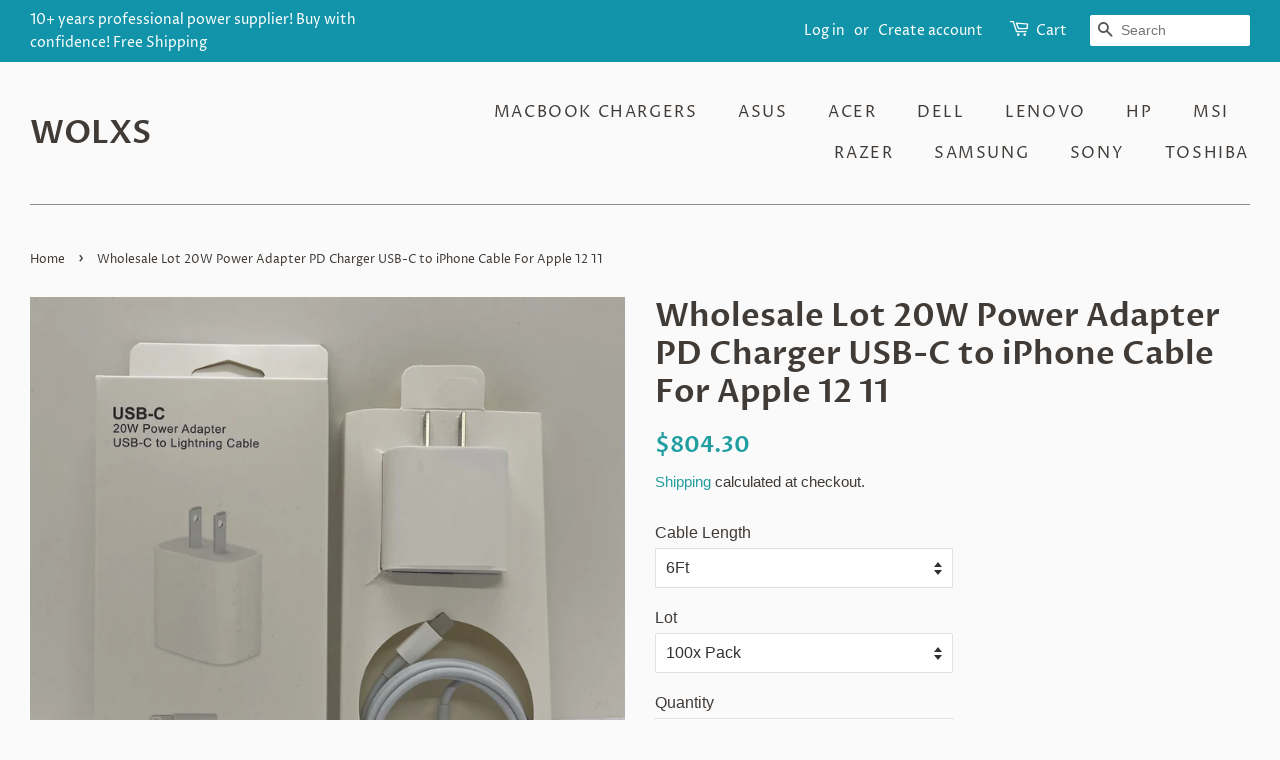

--- FILE ---
content_type: text/html; charset=utf-8
request_url: https://wolxs.com/products/wholesale-lot-20w-power-adapter-pd-charger-usb-c-to-iphone-cable-for-apple-12-11
body_size: 37340
content:
<!doctype html>
<html class="no-js">
<head>

  <!-- Basic page needs ================================================== -->
  <meta charset="utf-8">
  <meta http-equiv="X-UA-Compatible" content="IE=edge,chrome=1">

  

  <!-- Title and description ================================================== -->
  <title>
  Wholesale Lot 20W Power Adapter PD Charger USB-C to iPhone Cable For Apple 12 11 &ndash; WOLXS
  </title>

  
  <meta name="description" content="                          NOTE: HERE YOU WILL GET A USB-C TO iPhone CORD AND A 20W PD CHARGER THAT OFFER A FAST, EFFICIENT CHARGING AT HOME, IN THE OFFICE, OR ON THE GO.   Bulk Lot 20W Power Adapter PD Charger USB-C to iPhone Cable For Apple 12 11 Pro 3Ft 6Ft USB-C Type-C to iPhone Cable with the Apple 20W USB-C Power ">
  

  <!-- Social meta ================================================== -->
  <!-- /snippets/social-meta-tags.liquid -->




<meta property="og:site_name" content="WOLXS">
<meta property="og:url" content="https://wolxs.com/products/wholesale-lot-20w-power-adapter-pd-charger-usb-c-to-iphone-cable-for-apple-12-11">
<meta property="og:title" content="Wholesale Lot 20W Power Adapter PD Charger USB-C to iPhone Cable For Apple 12 11">
<meta property="og:type" content="product">
<meta property="og:description" content="                          NOTE: HERE YOU WILL GET A USB-C TO iPhone CORD AND A 20W PD CHARGER THAT OFFER A FAST, EFFICIENT CHARGING AT HOME, IN THE OFFICE, OR ON THE GO.   Bulk Lot 20W Power Adapter PD Charger USB-C to iPhone Cable For Apple 12 11 Pro 3Ft 6Ft USB-C Type-C to iPhone Cable with the Apple 20W USB-C Power ">

  <meta property="og:price:amount" content="12.99">
  <meta property="og:price:currency" content="USD">

<meta property="og:image" content="http://wolxs.com/cdn/shop/products/s-l1600_12ea25c2-6991-45a9-b3fe-69c412d97936_1200x1200.jpg?v=1678345163"><meta property="og:image" content="http://wolxs.com/cdn/shop/products/s-l1600_87db6bea-87ae-488a-86dd-6fd3bdce7581_1200x1200.jpg?v=1678345163"><meta property="og:image" content="http://wolxs.com/cdn/shop/products/s-l1600_3f4f95e9-408f-48b8-ba6d-2b7134912095_1200x1200.jpg?v=1678345163">
<meta property="og:image:secure_url" content="https://wolxs.com/cdn/shop/products/s-l1600_12ea25c2-6991-45a9-b3fe-69c412d97936_1200x1200.jpg?v=1678345163"><meta property="og:image:secure_url" content="https://wolxs.com/cdn/shop/products/s-l1600_87db6bea-87ae-488a-86dd-6fd3bdce7581_1200x1200.jpg?v=1678345163"><meta property="og:image:secure_url" content="https://wolxs.com/cdn/shop/products/s-l1600_3f4f95e9-408f-48b8-ba6d-2b7134912095_1200x1200.jpg?v=1678345163">


  <meta name="twitter:site" content="@https://twitter.com">

<meta name="twitter:card" content="summary_large_image">
<meta name="twitter:title" content="Wholesale Lot 20W Power Adapter PD Charger USB-C to iPhone Cable For Apple 12 11">
<meta name="twitter:description" content="                          NOTE: HERE YOU WILL GET A USB-C TO iPhone CORD AND A 20W PD CHARGER THAT OFFER A FAST, EFFICIENT CHARGING AT HOME, IN THE OFFICE, OR ON THE GO.   Bulk Lot 20W Power Adapter PD Charger USB-C to iPhone Cable For Apple 12 11 Pro 3Ft 6Ft USB-C Type-C to iPhone Cable with the Apple 20W USB-C Power ">


  <!-- Helpers ================================================== -->
  <link rel="canonical" href="https://wolxs.com/products/wholesale-lot-20w-power-adapter-pd-charger-usb-c-to-iphone-cable-for-apple-12-11">
  <meta name="viewport" content="width=device-width,initial-scale=1">
  <meta name="theme-color" content="#229ea1">

  <!-- CSS ================================================== -->
  <link href="//wolxs.com/cdn/shop/t/5/assets/timber.scss.css?v=58409494433527427831759259429" rel="stylesheet" type="text/css" media="all" />
  <link href="//wolxs.com/cdn/shop/t/5/assets/theme.scss.css?v=14199684960299301581759259429" rel="stylesheet" type="text/css" media="all" />

  <script>
    window.theme = window.theme || {};

    var theme = {
      strings: {
        addToCart: "Add to Cart",
        soldOut: "Sold Out",
        unavailable: "Unavailable",
        zoomClose: "Close (Esc)",
        zoomPrev: "Previous (Left arrow key)",
        zoomNext: "Next (Right arrow key)",
        addressError: "Error looking up that address",
        addressNoResults: "No results for that address",
        addressQueryLimit: "You have exceeded the Google API usage limit. Consider upgrading to a \u003ca href=\"https:\/\/developers.google.com\/maps\/premium\/usage-limits\"\u003ePremium Plan\u003c\/a\u003e.",
        authError: "There was a problem authenticating your Google Maps API Key."
      },
      settings: {
        // Adding some settings to allow the editor to update correctly when they are changed
        enableWideLayout: true,
        typeAccentTransform: true,
        typeAccentSpacing: true,
        baseFontSize: '16px',
        headerBaseFontSize: '32px',
        accentFontSize: '16px'
      },
      variables: {
        mediaQueryMedium: 'screen and (max-width: 768px)',
        bpSmall: false
      },
      moneyFormat: "${{amount}}"
    }

    document.documentElement.className = document.documentElement.className.replace('no-js', 'supports-js');
  </script>

  <!-- Header hook for plugins ================================================== -->
  <script>window.performance && window.performance.mark && window.performance.mark('shopify.content_for_header.start');</script><meta name="google-site-verification" content="jnNDk2fVwumZfYrqSV3KREEZlxJtx6bqAE0oyGcfCiY">
<meta id="shopify-digital-wallet" name="shopify-digital-wallet" content="/23326982221/digital_wallets/dialog">
<meta name="shopify-checkout-api-token" content="dfc7cc4fa118fd0a9d588e593d600af9">
<meta id="in-context-paypal-metadata" data-shop-id="23326982221" data-venmo-supported="false" data-environment="production" data-locale="en_US" data-paypal-v4="true" data-currency="USD">
<link rel="alternate" type="application/json+oembed" href="https://wolxs.com/products/wholesale-lot-20w-power-adapter-pd-charger-usb-c-to-iphone-cable-for-apple-12-11.oembed">
<script async="async" src="/checkouts/internal/preloads.js?locale=en-US"></script>
<script id="shopify-features" type="application/json">{"accessToken":"dfc7cc4fa118fd0a9d588e593d600af9","betas":["rich-media-storefront-analytics"],"domain":"wolxs.com","predictiveSearch":true,"shopId":23326982221,"locale":"en"}</script>
<script>var Shopify = Shopify || {};
Shopify.shop = "buyinghot.myshopify.com";
Shopify.locale = "en";
Shopify.currency = {"active":"USD","rate":"1.0"};
Shopify.country = "US";
Shopify.theme = {"name":"Wolxs-laptopchargers","id":73682452557,"schema_name":"Minimal","schema_version":"10.1.2","theme_store_id":380,"role":"main"};
Shopify.theme.handle = "null";
Shopify.theme.style = {"id":null,"handle":null};
Shopify.cdnHost = "wolxs.com/cdn";
Shopify.routes = Shopify.routes || {};
Shopify.routes.root = "/";</script>
<script type="module">!function(o){(o.Shopify=o.Shopify||{}).modules=!0}(window);</script>
<script>!function(o){function n(){var o=[];function n(){o.push(Array.prototype.slice.apply(arguments))}return n.q=o,n}var t=o.Shopify=o.Shopify||{};t.loadFeatures=n(),t.autoloadFeatures=n()}(window);</script>
<script id="shop-js-analytics" type="application/json">{"pageType":"product"}</script>
<script defer="defer" async type="module" src="//wolxs.com/cdn/shopifycloud/shop-js/modules/v2/client.init-shop-cart-sync_BT-GjEfc.en.esm.js"></script>
<script defer="defer" async type="module" src="//wolxs.com/cdn/shopifycloud/shop-js/modules/v2/chunk.common_D58fp_Oc.esm.js"></script>
<script defer="defer" async type="module" src="//wolxs.com/cdn/shopifycloud/shop-js/modules/v2/chunk.modal_xMitdFEc.esm.js"></script>
<script type="module">
  await import("//wolxs.com/cdn/shopifycloud/shop-js/modules/v2/client.init-shop-cart-sync_BT-GjEfc.en.esm.js");
await import("//wolxs.com/cdn/shopifycloud/shop-js/modules/v2/chunk.common_D58fp_Oc.esm.js");
await import("//wolxs.com/cdn/shopifycloud/shop-js/modules/v2/chunk.modal_xMitdFEc.esm.js");

  window.Shopify.SignInWithShop?.initShopCartSync?.({"fedCMEnabled":true,"windoidEnabled":true});

</script>
<script>(function() {
  var isLoaded = false;
  function asyncLoad() {
    if (isLoaded) return;
    isLoaded = true;
    var urls = ["https:\/\/gtranslate.io\/shopify\/gtranslate.js?shop=buyinghot.myshopify.com","https:\/\/call.chatra.io\/shopify?chatraId=HBqgJzztWd4fYsLuB\u0026shop=buyinghot.myshopify.com"];
    for (var i = 0; i < urls.length; i++) {
      var s = document.createElement('script');
      s.type = 'text/javascript';
      s.async = true;
      s.src = urls[i];
      var x = document.getElementsByTagName('script')[0];
      x.parentNode.insertBefore(s, x);
    }
  };
  if(window.attachEvent) {
    window.attachEvent('onload', asyncLoad);
  } else {
    window.addEventListener('load', asyncLoad, false);
  }
})();</script>
<script id="__st">var __st={"a":23326982221,"offset":28800,"reqid":"f824d445-0ec3-4bc0-8a44-94e04bf9591b-1769118631","pageurl":"wolxs.com\/products\/wholesale-lot-20w-power-adapter-pd-charger-usb-c-to-iphone-cable-for-apple-12-11","u":"4015c087239c","p":"product","rtyp":"product","rid":6701138444365};</script>
<script>window.ShopifyPaypalV4VisibilityTracking = true;</script>
<script id="captcha-bootstrap">!function(){'use strict';const t='contact',e='account',n='new_comment',o=[[t,t],['blogs',n],['comments',n],[t,'customer']],c=[[e,'customer_login'],[e,'guest_login'],[e,'recover_customer_password'],[e,'create_customer']],r=t=>t.map((([t,e])=>`form[action*='/${t}']:not([data-nocaptcha='true']) input[name='form_type'][value='${e}']`)).join(','),a=t=>()=>t?[...document.querySelectorAll(t)].map((t=>t.form)):[];function s(){const t=[...o],e=r(t);return a(e)}const i='password',u='form_key',d=['recaptcha-v3-token','g-recaptcha-response','h-captcha-response',i],f=()=>{try{return window.sessionStorage}catch{return}},m='__shopify_v',_=t=>t.elements[u];function p(t,e,n=!1){try{const o=window.sessionStorage,c=JSON.parse(o.getItem(e)),{data:r}=function(t){const{data:e,action:n}=t;return t[m]||n?{data:e,action:n}:{data:t,action:n}}(c);for(const[e,n]of Object.entries(r))t.elements[e]&&(t.elements[e].value=n);n&&o.removeItem(e)}catch(o){console.error('form repopulation failed',{error:o})}}const l='form_type',E='cptcha';function T(t){t.dataset[E]=!0}const w=window,h=w.document,L='Shopify',v='ce_forms',y='captcha';let A=!1;((t,e)=>{const n=(g='f06e6c50-85a8-45c8-87d0-21a2b65856fe',I='https://cdn.shopify.com/shopifycloud/storefront-forms-hcaptcha/ce_storefront_forms_captcha_hcaptcha.v1.5.2.iife.js',D={infoText:'Protected by hCaptcha',privacyText:'Privacy',termsText:'Terms'},(t,e,n)=>{const o=w[L][v],c=o.bindForm;if(c)return c(t,g,e,D).then(n);var r;o.q.push([[t,g,e,D],n]),r=I,A||(h.body.append(Object.assign(h.createElement('script'),{id:'captcha-provider',async:!0,src:r})),A=!0)});var g,I,D;w[L]=w[L]||{},w[L][v]=w[L][v]||{},w[L][v].q=[],w[L][y]=w[L][y]||{},w[L][y].protect=function(t,e){n(t,void 0,e),T(t)},Object.freeze(w[L][y]),function(t,e,n,w,h,L){const[v,y,A,g]=function(t,e,n){const i=e?o:[],u=t?c:[],d=[...i,...u],f=r(d),m=r(i),_=r(d.filter((([t,e])=>n.includes(e))));return[a(f),a(m),a(_),s()]}(w,h,L),I=t=>{const e=t.target;return e instanceof HTMLFormElement?e:e&&e.form},D=t=>v().includes(t);t.addEventListener('submit',(t=>{const e=I(t);if(!e)return;const n=D(e)&&!e.dataset.hcaptchaBound&&!e.dataset.recaptchaBound,o=_(e),c=g().includes(e)&&(!o||!o.value);(n||c)&&t.preventDefault(),c&&!n&&(function(t){try{if(!f())return;!function(t){const e=f();if(!e)return;const n=_(t);if(!n)return;const o=n.value;o&&e.removeItem(o)}(t);const e=Array.from(Array(32),(()=>Math.random().toString(36)[2])).join('');!function(t,e){_(t)||t.append(Object.assign(document.createElement('input'),{type:'hidden',name:u})),t.elements[u].value=e}(t,e),function(t,e){const n=f();if(!n)return;const o=[...t.querySelectorAll(`input[type='${i}']`)].map((({name:t})=>t)),c=[...d,...o],r={};for(const[a,s]of new FormData(t).entries())c.includes(a)||(r[a]=s);n.setItem(e,JSON.stringify({[m]:1,action:t.action,data:r}))}(t,e)}catch(e){console.error('failed to persist form',e)}}(e),e.submit())}));const S=(t,e)=>{t&&!t.dataset[E]&&(n(t,e.some((e=>e===t))),T(t))};for(const o of['focusin','change'])t.addEventListener(o,(t=>{const e=I(t);D(e)&&S(e,y())}));const B=e.get('form_key'),M=e.get(l),P=B&&M;t.addEventListener('DOMContentLoaded',(()=>{const t=y();if(P)for(const e of t)e.elements[l].value===M&&p(e,B);[...new Set([...A(),...v().filter((t=>'true'===t.dataset.shopifyCaptcha))])].forEach((e=>S(e,t)))}))}(h,new URLSearchParams(w.location.search),n,t,e,['guest_login'])})(!0,!0)}();</script>
<script integrity="sha256-4kQ18oKyAcykRKYeNunJcIwy7WH5gtpwJnB7kiuLZ1E=" data-source-attribution="shopify.loadfeatures" defer="defer" src="//wolxs.com/cdn/shopifycloud/storefront/assets/storefront/load_feature-a0a9edcb.js" crossorigin="anonymous"></script>
<script data-source-attribution="shopify.dynamic_checkout.dynamic.init">var Shopify=Shopify||{};Shopify.PaymentButton=Shopify.PaymentButton||{isStorefrontPortableWallets:!0,init:function(){window.Shopify.PaymentButton.init=function(){};var t=document.createElement("script");t.src="https://wolxs.com/cdn/shopifycloud/portable-wallets/latest/portable-wallets.en.js",t.type="module",document.head.appendChild(t)}};
</script>
<script data-source-attribution="shopify.dynamic_checkout.buyer_consent">
  function portableWalletsHideBuyerConsent(e){var t=document.getElementById("shopify-buyer-consent"),n=document.getElementById("shopify-subscription-policy-button");t&&n&&(t.classList.add("hidden"),t.setAttribute("aria-hidden","true"),n.removeEventListener("click",e))}function portableWalletsShowBuyerConsent(e){var t=document.getElementById("shopify-buyer-consent"),n=document.getElementById("shopify-subscription-policy-button");t&&n&&(t.classList.remove("hidden"),t.removeAttribute("aria-hidden"),n.addEventListener("click",e))}window.Shopify?.PaymentButton&&(window.Shopify.PaymentButton.hideBuyerConsent=portableWalletsHideBuyerConsent,window.Shopify.PaymentButton.showBuyerConsent=portableWalletsShowBuyerConsent);
</script>
<script>
  function portableWalletsCleanup(e){e&&e.src&&console.error("Failed to load portable wallets script "+e.src);var t=document.querySelectorAll("shopify-accelerated-checkout .shopify-payment-button__skeleton, shopify-accelerated-checkout-cart .wallet-cart-button__skeleton"),e=document.getElementById("shopify-buyer-consent");for(let e=0;e<t.length;e++)t[e].remove();e&&e.remove()}function portableWalletsNotLoadedAsModule(e){e instanceof ErrorEvent&&"string"==typeof e.message&&e.message.includes("import.meta")&&"string"==typeof e.filename&&e.filename.includes("portable-wallets")&&(window.removeEventListener("error",portableWalletsNotLoadedAsModule),window.Shopify.PaymentButton.failedToLoad=e,"loading"===document.readyState?document.addEventListener("DOMContentLoaded",window.Shopify.PaymentButton.init):window.Shopify.PaymentButton.init())}window.addEventListener("error",portableWalletsNotLoadedAsModule);
</script>

<script type="module" src="https://wolxs.com/cdn/shopifycloud/portable-wallets/latest/portable-wallets.en.js" onError="portableWalletsCleanup(this)" crossorigin="anonymous"></script>
<script nomodule>
  document.addEventListener("DOMContentLoaded", portableWalletsCleanup);
</script>

<link id="shopify-accelerated-checkout-styles" rel="stylesheet" media="screen" href="https://wolxs.com/cdn/shopifycloud/portable-wallets/latest/accelerated-checkout-backwards-compat.css" crossorigin="anonymous">
<style id="shopify-accelerated-checkout-cart">
        #shopify-buyer-consent {
  margin-top: 1em;
  display: inline-block;
  width: 100%;
}

#shopify-buyer-consent.hidden {
  display: none;
}

#shopify-subscription-policy-button {
  background: none;
  border: none;
  padding: 0;
  text-decoration: underline;
  font-size: inherit;
  cursor: pointer;
}

#shopify-subscription-policy-button::before {
  box-shadow: none;
}

      </style>

<script>window.performance && window.performance.mark && window.performance.mark('shopify.content_for_header.end');</script>

  <script src="//wolxs.com/cdn/shop/t/5/assets/jquery-2.2.3.min.js?v=58211863146907186831559730156" type="text/javascript"></script>

  <script src="//wolxs.com/cdn/shop/t/5/assets/lazysizes.min.js?v=155223123402716617051559730156" async="async"></script>

  
  

  
<!-- Start of Judge.me Core -->
<link rel="dns-prefetch" href="https://cdn.judge.me/">
<script data-cfasync='false' class='jdgm-settings-script'>window.jdgmSettings={"pagination":5,"disable_web_reviews":false,"badge_no_review_text":"No reviews","badge_n_reviews_text":"{{ n }} review/reviews","hide_badge_preview_if_no_reviews":true,"badge_hide_text":false,"enforce_center_preview_badge":false,"widget_title":"Customer Reviews","widget_open_form_text":"Write a review","widget_close_form_text":"Cancel review","widget_refresh_page_text":"Refresh page","widget_summary_text":"Based on {{ number_of_reviews }} review/reviews","widget_no_review_text":"Be the first to write a review","widget_name_field_text":"Display name","widget_verified_name_field_text":"Verified Name (public)","widget_name_placeholder_text":"Display name","widget_required_field_error_text":"This field is required.","widget_email_field_text":"Email address","widget_verified_email_field_text":"Verified Email (private, can not be edited)","widget_email_placeholder_text":"Your email address","widget_email_field_error_text":"Please enter a valid email address.","widget_rating_field_text":"Rating","widget_review_title_field_text":"Review Title","widget_review_title_placeholder_text":"Give your review a title","widget_review_body_field_text":"Review content","widget_review_body_placeholder_text":"Start writing here...","widget_pictures_field_text":"Picture/Video (optional)","widget_submit_review_text":"Submit Review","widget_submit_verified_review_text":"Submit Verified Review","widget_submit_success_msg_with_auto_publish":"Thank you! Please refresh the page in a few moments to see your review. You can remove or edit your review by logging into \u003ca href='https://judge.me/login' target='_blank' rel='nofollow noopener'\u003eJudge.me\u003c/a\u003e","widget_submit_success_msg_no_auto_publish":"Thank you! Your review will be published as soon as it is approved by the shop admin. You can remove or edit your review by logging into \u003ca href='https://judge.me/login' target='_blank' rel='nofollow noopener'\u003eJudge.me\u003c/a\u003e","widget_show_default_reviews_out_of_total_text":"Showing {{ n_reviews_shown }} out of {{ n_reviews }} reviews.","widget_show_all_link_text":"Show all","widget_show_less_link_text":"Show less","widget_author_said_text":"{{ reviewer_name }} said:","widget_days_text":"{{ n }} days ago","widget_weeks_text":"{{ n }} week/weeks ago","widget_months_text":"{{ n }} month/months ago","widget_years_text":"{{ n }} year/years ago","widget_yesterday_text":"Yesterday","widget_today_text":"Today","widget_replied_text":"\u003e\u003e {{ shop_name }} replied:","widget_read_more_text":"Read more","widget_reviewer_name_as_initial":"","widget_rating_filter_color":"#fbcd0a","widget_rating_filter_see_all_text":"See all reviews","widget_sorting_most_recent_text":"Most Recent","widget_sorting_highest_rating_text":"Highest Rating","widget_sorting_lowest_rating_text":"Lowest Rating","widget_sorting_with_pictures_text":"Only Pictures","widget_sorting_most_helpful_text":"Most Helpful","widget_open_question_form_text":"Ask a question","widget_reviews_subtab_text":"Reviews","widget_questions_subtab_text":"Questions","widget_question_label_text":"Question","widget_answer_label_text":"Answer","widget_question_placeholder_text":"Write your question here","widget_submit_question_text":"Submit Question","widget_question_submit_success_text":"Thank you for your question! We will notify you once it gets answered.","verified_badge_text":"Verified","verified_badge_bg_color":"","verified_badge_text_color":"","verified_badge_placement":"left-of-reviewer-name","widget_review_max_height":"","widget_hide_border":false,"widget_social_share":false,"widget_thumb":false,"widget_review_location_show":false,"widget_location_format":"","all_reviews_include_out_of_store_products":true,"all_reviews_out_of_store_text":"(out of store)","all_reviews_pagination":100,"all_reviews_product_name_prefix_text":"about","enable_review_pictures":false,"enable_question_anwser":false,"widget_theme":"default","review_date_format":"mm/dd/yyyy","default_sort_method":"most-recent","widget_product_reviews_subtab_text":"Product Reviews","widget_shop_reviews_subtab_text":"Shop Reviews","widget_other_products_reviews_text":"Reviews for other products","widget_store_reviews_subtab_text":"Store reviews","widget_no_store_reviews_text":"This store hasn't received any reviews yet","widget_web_restriction_product_reviews_text":"This product hasn't received any reviews yet","widget_no_items_text":"No items found","widget_show_more_text":"Show more","widget_write_a_store_review_text":"Write a Store Review","widget_other_languages_heading":"Reviews in Other Languages","widget_translate_review_text":"Translate review to {{ language }}","widget_translating_review_text":"Translating...","widget_show_original_translation_text":"Show original ({{ language }})","widget_translate_review_failed_text":"Review couldn't be translated.","widget_translate_review_retry_text":"Retry","widget_translate_review_try_again_later_text":"Try again later","show_product_url_for_grouped_product":false,"widget_sorting_pictures_first_text":"Pictures First","show_pictures_on_all_rev_page_mobile":false,"show_pictures_on_all_rev_page_desktop":false,"floating_tab_hide_mobile_install_preference":false,"floating_tab_button_name":"★ Reviews","floating_tab_title":"Let customers speak for us","floating_tab_button_color":"","floating_tab_button_background_color":"","floating_tab_url":"","floating_tab_url_enabled":false,"floating_tab_tab_style":"text","all_reviews_text_badge_text":"Customers rate us {{ shop.metafields.judgeme.all_reviews_rating | round: 1 }}/5 based on {{ shop.metafields.judgeme.all_reviews_count }} reviews.","all_reviews_text_badge_text_branded_style":"{{ shop.metafields.judgeme.all_reviews_rating | round: 1 }} out of 5 stars based on {{ shop.metafields.judgeme.all_reviews_count }} reviews","is_all_reviews_text_badge_a_link":false,"show_stars_for_all_reviews_text_badge":false,"all_reviews_text_badge_url":"","all_reviews_text_style":"text","all_reviews_text_color_style":"judgeme_brand_color","all_reviews_text_color":"#108474","all_reviews_text_show_jm_brand":true,"featured_carousel_show_header":true,"featured_carousel_title":"Let customers speak for us","testimonials_carousel_title":"Customers are saying","videos_carousel_title":"Real customer stories","cards_carousel_title":"Customers are saying","featured_carousel_count_text":"from {{ n }} reviews","featured_carousel_add_link_to_all_reviews_page":false,"featured_carousel_url":"","featured_carousel_show_images":true,"featured_carousel_autoslide_interval":5,"featured_carousel_arrows_on_the_sides":false,"featured_carousel_height":250,"featured_carousel_width":80,"featured_carousel_image_size":0,"featured_carousel_image_height":250,"featured_carousel_arrow_color":"#eeeeee","verified_count_badge_style":"vintage","verified_count_badge_orientation":"horizontal","verified_count_badge_color_style":"judgeme_brand_color","verified_count_badge_color":"#108474","is_verified_count_badge_a_link":false,"verified_count_badge_url":"","verified_count_badge_show_jm_brand":true,"widget_rating_preset_default":5,"widget_first_sub_tab":"product-reviews","widget_show_histogram":true,"widget_histogram_use_custom_color":false,"widget_pagination_use_custom_color":false,"widget_star_use_custom_color":false,"widget_verified_badge_use_custom_color":false,"widget_write_review_use_custom_color":false,"picture_reminder_submit_button":"Upload Pictures","enable_review_videos":false,"mute_video_by_default":false,"widget_sorting_videos_first_text":"Videos First","widget_review_pending_text":"Pending","featured_carousel_items_for_large_screen":3,"social_share_options_order":"Facebook,Twitter","remove_microdata_snippet":false,"disable_json_ld":false,"enable_json_ld_products":false,"preview_badge_show_question_text":false,"preview_badge_no_question_text":"No questions","preview_badge_n_question_text":"{{ number_of_questions }} question/questions","qa_badge_show_icon":false,"qa_badge_position":"same-row","remove_judgeme_branding":false,"widget_add_search_bar":false,"widget_search_bar_placeholder":"Search","widget_sorting_verified_only_text":"Verified only","featured_carousel_theme":"default","featured_carousel_show_rating":true,"featured_carousel_show_title":true,"featured_carousel_show_body":true,"featured_carousel_show_date":false,"featured_carousel_show_reviewer":true,"featured_carousel_show_product":false,"featured_carousel_header_background_color":"#108474","featured_carousel_header_text_color":"#ffffff","featured_carousel_name_product_separator":"reviewed","featured_carousel_full_star_background":"#108474","featured_carousel_empty_star_background":"#dadada","featured_carousel_vertical_theme_background":"#f9fafb","featured_carousel_verified_badge_enable":false,"featured_carousel_verified_badge_color":"#108474","featured_carousel_border_style":"round","featured_carousel_review_line_length_limit":3,"featured_carousel_more_reviews_button_text":"Read more reviews","featured_carousel_view_product_button_text":"View product","all_reviews_page_load_reviews_on":"scroll","all_reviews_page_load_more_text":"Load More Reviews","disable_fb_tab_reviews":false,"enable_ajax_cdn_cache":false,"widget_public_name_text":"displayed publicly like","default_reviewer_name":"John Smith","default_reviewer_name_has_non_latin":true,"widget_reviewer_anonymous":"Anonymous","medals_widget_title":"Judge.me Review Medals","medals_widget_background_color":"#f9fafb","medals_widget_position":"footer_all_pages","medals_widget_border_color":"#f9fafb","medals_widget_verified_text_position":"left","medals_widget_use_monochromatic_version":false,"medals_widget_elements_color":"#108474","show_reviewer_avatar":true,"widget_invalid_yt_video_url_error_text":"Not a YouTube video URL","widget_max_length_field_error_text":"Please enter no more than {0} characters.","widget_show_country_flag":false,"widget_show_collected_via_shop_app":true,"widget_verified_by_shop_badge_style":"light","widget_verified_by_shop_text":"Verified by Shop","widget_show_photo_gallery":false,"widget_load_with_code_splitting":true,"widget_ugc_install_preference":false,"widget_ugc_title":"Made by us, Shared by you","widget_ugc_subtitle":"Tag us to see your picture featured in our page","widget_ugc_arrows_color":"#ffffff","widget_ugc_primary_button_text":"Buy Now","widget_ugc_primary_button_background_color":"#108474","widget_ugc_primary_button_text_color":"#ffffff","widget_ugc_primary_button_border_width":"0","widget_ugc_primary_button_border_style":"none","widget_ugc_primary_button_border_color":"#108474","widget_ugc_primary_button_border_radius":"25","widget_ugc_secondary_button_text":"Load More","widget_ugc_secondary_button_background_color":"#ffffff","widget_ugc_secondary_button_text_color":"#108474","widget_ugc_secondary_button_border_width":"2","widget_ugc_secondary_button_border_style":"solid","widget_ugc_secondary_button_border_color":"#108474","widget_ugc_secondary_button_border_radius":"25","widget_ugc_reviews_button_text":"View Reviews","widget_ugc_reviews_button_background_color":"#ffffff","widget_ugc_reviews_button_text_color":"#108474","widget_ugc_reviews_button_border_width":"2","widget_ugc_reviews_button_border_style":"solid","widget_ugc_reviews_button_border_color":"#108474","widget_ugc_reviews_button_border_radius":"25","widget_ugc_reviews_button_link_to":"judgeme-reviews-page","widget_ugc_show_post_date":true,"widget_ugc_max_width":"800","widget_rating_metafield_value_type":true,"widget_primary_color":"#108474","widget_enable_secondary_color":false,"widget_secondary_color":"#edf5f5","widget_summary_average_rating_text":"{{ average_rating }} out of 5","widget_media_grid_title":"Customer photos \u0026 videos","widget_media_grid_see_more_text":"See more","widget_round_style":false,"widget_show_product_medals":true,"widget_verified_by_judgeme_text":"Verified by Judge.me","widget_show_store_medals":true,"widget_verified_by_judgeme_text_in_store_medals":"Verified by Judge.me","widget_media_field_exceed_quantity_message":"Sorry, we can only accept {{ max_media }} for one review.","widget_media_field_exceed_limit_message":"{{ file_name }} is too large, please select a {{ media_type }} less than {{ size_limit }}MB.","widget_review_submitted_text":"Review Submitted!","widget_question_submitted_text":"Question Submitted!","widget_close_form_text_question":"Cancel","widget_write_your_answer_here_text":"Write your answer here","widget_enabled_branded_link":true,"widget_show_collected_by_judgeme":false,"widget_reviewer_name_color":"","widget_write_review_text_color":"","widget_write_review_bg_color":"","widget_collected_by_judgeme_text":"collected by Judge.me","widget_pagination_type":"standard","widget_load_more_text":"Load More","widget_load_more_color":"#108474","widget_full_review_text":"Full Review","widget_read_more_reviews_text":"Read More Reviews","widget_read_questions_text":"Read Questions","widget_questions_and_answers_text":"Questions \u0026 Answers","widget_verified_by_text":"Verified by","widget_verified_text":"Verified","widget_number_of_reviews_text":"{{ number_of_reviews }} reviews","widget_back_button_text":"Back","widget_next_button_text":"Next","widget_custom_forms_filter_button":"Filters","custom_forms_style":"vertical","widget_show_review_information":false,"how_reviews_are_collected":"How reviews are collected?","widget_show_review_keywords":false,"widget_gdpr_statement":"How we use your data: We'll only contact you about the review you left, and only if necessary. By submitting your review, you agree to Judge.me's \u003ca href='https://judge.me/terms' target='_blank' rel='nofollow noopener'\u003eterms\u003c/a\u003e, \u003ca href='https://judge.me/privacy' target='_blank' rel='nofollow noopener'\u003eprivacy\u003c/a\u003e and \u003ca href='https://judge.me/content-policy' target='_blank' rel='nofollow noopener'\u003econtent\u003c/a\u003e policies.","widget_multilingual_sorting_enabled":false,"widget_translate_review_content_enabled":false,"widget_translate_review_content_method":"manual","popup_widget_review_selection":"automatically_with_pictures","popup_widget_round_border_style":true,"popup_widget_show_title":true,"popup_widget_show_body":true,"popup_widget_show_reviewer":false,"popup_widget_show_product":true,"popup_widget_show_pictures":true,"popup_widget_use_review_picture":true,"popup_widget_show_on_home_page":true,"popup_widget_show_on_product_page":true,"popup_widget_show_on_collection_page":true,"popup_widget_show_on_cart_page":true,"popup_widget_position":"bottom_left","popup_widget_first_review_delay":5,"popup_widget_duration":5,"popup_widget_interval":5,"popup_widget_review_count":5,"popup_widget_hide_on_mobile":true,"review_snippet_widget_round_border_style":true,"review_snippet_widget_card_color":"#FFFFFF","review_snippet_widget_slider_arrows_background_color":"#FFFFFF","review_snippet_widget_slider_arrows_color":"#000000","review_snippet_widget_star_color":"#108474","show_product_variant":false,"all_reviews_product_variant_label_text":"Variant: ","widget_show_verified_branding":false,"widget_ai_summary_title":"Customers say","widget_ai_summary_disclaimer":"AI-powered review summary based on recent customer reviews","widget_show_ai_summary":false,"widget_show_ai_summary_bg":false,"widget_show_review_title_input":true,"redirect_reviewers_invited_via_email":"review_widget","request_store_review_after_product_review":false,"request_review_other_products_in_order":false,"review_form_color_scheme":"default","review_form_corner_style":"square","review_form_star_color":{},"review_form_text_color":"#333333","review_form_background_color":"#ffffff","review_form_field_background_color":"#fafafa","review_form_button_color":{},"review_form_button_text_color":"#ffffff","review_form_modal_overlay_color":"#000000","review_content_screen_title_text":"How would you rate this product?","review_content_introduction_text":"We would love it if you would share a bit about your experience.","store_review_form_title_text":"How would you rate this store?","store_review_form_introduction_text":"We would love it if you would share a bit about your experience.","show_review_guidance_text":true,"one_star_review_guidance_text":"Poor","five_star_review_guidance_text":"Great","customer_information_screen_title_text":"About you","customer_information_introduction_text":"Please tell us more about you.","custom_questions_screen_title_text":"Your experience in more detail","custom_questions_introduction_text":"Here are a few questions to help us understand more about your experience.","review_submitted_screen_title_text":"Thanks for your review!","review_submitted_screen_thank_you_text":"We are processing it and it will appear on the store soon.","review_submitted_screen_email_verification_text":"Please confirm your email by clicking the link we just sent you. This helps us keep reviews authentic.","review_submitted_request_store_review_text":"Would you like to share your experience of shopping with us?","review_submitted_review_other_products_text":"Would you like to review these products?","store_review_screen_title_text":"Would you like to share your experience of shopping with us?","store_review_introduction_text":"We value your feedback and use it to improve. Please share any thoughts or suggestions you have.","reviewer_media_screen_title_picture_text":"Share a picture","reviewer_media_introduction_picture_text":"Upload a photo to support your review.","reviewer_media_screen_title_video_text":"Share a video","reviewer_media_introduction_video_text":"Upload a video to support your review.","reviewer_media_screen_title_picture_or_video_text":"Share a picture or video","reviewer_media_introduction_picture_or_video_text":"Upload a photo or video to support your review.","reviewer_media_youtube_url_text":"Paste your Youtube URL here","advanced_settings_next_step_button_text":"Next","advanced_settings_close_review_button_text":"Close","modal_write_review_flow":false,"write_review_flow_required_text":"Required","write_review_flow_privacy_message_text":"We respect your privacy.","write_review_flow_anonymous_text":"Post review as anonymous","write_review_flow_visibility_text":"This won't be visible to other customers.","write_review_flow_multiple_selection_help_text":"Select as many as you like","write_review_flow_single_selection_help_text":"Select one option","write_review_flow_required_field_error_text":"This field is required","write_review_flow_invalid_email_error_text":"Please enter a valid email address","write_review_flow_max_length_error_text":"Max. {{ max_length }} characters.","write_review_flow_media_upload_text":"\u003cb\u003eClick to upload\u003c/b\u003e or drag and drop","write_review_flow_gdpr_statement":"We'll only contact you about your review if necessary. By submitting your review, you agree to our \u003ca href='https://judge.me/terms' target='_blank' rel='nofollow noopener'\u003eterms and conditions\u003c/a\u003e and \u003ca href='https://judge.me/privacy' target='_blank' rel='nofollow noopener'\u003eprivacy policy\u003c/a\u003e.","rating_only_reviews_enabled":false,"show_negative_reviews_help_screen":false,"new_review_flow_help_screen_rating_threshold":3,"negative_review_resolution_screen_title_text":"Tell us more","negative_review_resolution_text":"Your experience matters to us. If there were issues with your purchase, we're here to help. Feel free to reach out to us, we'd love the opportunity to make things right.","negative_review_resolution_button_text":"Contact us","negative_review_resolution_proceed_with_review_text":"Leave a review","negative_review_resolution_subject":"Issue with purchase from {{ shop_name }}.{{ order_name }}","preview_badge_collection_page_install_status":false,"widget_review_custom_css":"","preview_badge_custom_css":"","preview_badge_stars_count":"5-stars","featured_carousel_custom_css":"","floating_tab_custom_css":"","all_reviews_widget_custom_css":"","medals_widget_custom_css":"","verified_badge_custom_css":"","all_reviews_text_custom_css":"","transparency_badges_collected_via_store_invite":false,"transparency_badges_from_another_provider":false,"transparency_badges_collected_from_store_visitor":false,"transparency_badges_collected_by_verified_review_provider":false,"transparency_badges_earned_reward":false,"transparency_badges_collected_via_store_invite_text":"Review collected via store invitation","transparency_badges_from_another_provider_text":"Review collected from another provider","transparency_badges_collected_from_store_visitor_text":"Review collected from a store visitor","transparency_badges_written_in_google_text":"Review written in Google","transparency_badges_written_in_etsy_text":"Review written in Etsy","transparency_badges_written_in_shop_app_text":"Review written in Shop App","transparency_badges_earned_reward_text":"Review earned a reward for future purchase","product_review_widget_per_page":10,"widget_store_review_label_text":"Review about the store","checkout_comment_extension_title_on_product_page":"Customer Comments","checkout_comment_extension_num_latest_comment_show":5,"checkout_comment_extension_format":"name_and_timestamp","checkout_comment_customer_name":"last_initial","checkout_comment_comment_notification":true,"preview_badge_collection_page_install_preference":true,"preview_badge_home_page_install_preference":false,"preview_badge_product_page_install_preference":true,"review_widget_install_preference":"","review_carousel_install_preference":false,"floating_reviews_tab_install_preference":"none","verified_reviews_count_badge_install_preference":false,"all_reviews_text_install_preference":false,"review_widget_best_location":true,"judgeme_medals_install_preference":false,"review_widget_revamp_enabled":false,"review_widget_qna_enabled":false,"review_widget_header_theme":"minimal","review_widget_widget_title_enabled":true,"review_widget_header_text_size":"medium","review_widget_header_text_weight":"regular","review_widget_average_rating_style":"compact","review_widget_bar_chart_enabled":true,"review_widget_bar_chart_type":"numbers","review_widget_bar_chart_style":"standard","review_widget_expanded_media_gallery_enabled":false,"review_widget_reviews_section_theme":"standard","review_widget_image_style":"thumbnails","review_widget_review_image_ratio":"square","review_widget_stars_size":"medium","review_widget_verified_badge":"standard_text","review_widget_review_title_text_size":"medium","review_widget_review_text_size":"medium","review_widget_review_text_length":"medium","review_widget_number_of_columns_desktop":3,"review_widget_carousel_transition_speed":5,"review_widget_custom_questions_answers_display":"always","review_widget_button_text_color":"#FFFFFF","review_widget_text_color":"#000000","review_widget_lighter_text_color":"#7B7B7B","review_widget_corner_styling":"soft","review_widget_review_word_singular":"review","review_widget_review_word_plural":"reviews","review_widget_voting_label":"Helpful?","review_widget_shop_reply_label":"Reply from {{ shop_name }}:","review_widget_filters_title":"Filters","qna_widget_question_word_singular":"Question","qna_widget_question_word_plural":"Questions","qna_widget_answer_reply_label":"Answer from {{ answerer_name }}:","qna_content_screen_title_text":"Ask a question about this product","qna_widget_question_required_field_error_text":"Please enter your question.","qna_widget_flow_gdpr_statement":"We'll only contact you about your question if necessary. By submitting your question, you agree to our \u003ca href='https://judge.me/terms' target='_blank' rel='nofollow noopener'\u003eterms and conditions\u003c/a\u003e and \u003ca href='https://judge.me/privacy' target='_blank' rel='nofollow noopener'\u003eprivacy policy\u003c/a\u003e.","qna_widget_question_submitted_text":"Thanks for your question!","qna_widget_close_form_text_question":"Close","qna_widget_question_submit_success_text":"We’ll notify you by email when your question is answered.","all_reviews_widget_v2025_enabled":false,"all_reviews_widget_v2025_header_theme":"default","all_reviews_widget_v2025_widget_title_enabled":true,"all_reviews_widget_v2025_header_text_size":"medium","all_reviews_widget_v2025_header_text_weight":"regular","all_reviews_widget_v2025_average_rating_style":"compact","all_reviews_widget_v2025_bar_chart_enabled":true,"all_reviews_widget_v2025_bar_chart_type":"numbers","all_reviews_widget_v2025_bar_chart_style":"standard","all_reviews_widget_v2025_expanded_media_gallery_enabled":false,"all_reviews_widget_v2025_show_store_medals":true,"all_reviews_widget_v2025_show_photo_gallery":true,"all_reviews_widget_v2025_show_review_keywords":false,"all_reviews_widget_v2025_show_ai_summary":false,"all_reviews_widget_v2025_show_ai_summary_bg":false,"all_reviews_widget_v2025_add_search_bar":false,"all_reviews_widget_v2025_default_sort_method":"most-recent","all_reviews_widget_v2025_reviews_per_page":10,"all_reviews_widget_v2025_reviews_section_theme":"default","all_reviews_widget_v2025_image_style":"thumbnails","all_reviews_widget_v2025_review_image_ratio":"square","all_reviews_widget_v2025_stars_size":"medium","all_reviews_widget_v2025_verified_badge":"bold_badge","all_reviews_widget_v2025_review_title_text_size":"medium","all_reviews_widget_v2025_review_text_size":"medium","all_reviews_widget_v2025_review_text_length":"medium","all_reviews_widget_v2025_number_of_columns_desktop":3,"all_reviews_widget_v2025_carousel_transition_speed":5,"all_reviews_widget_v2025_custom_questions_answers_display":"always","all_reviews_widget_v2025_show_product_variant":false,"all_reviews_widget_v2025_show_reviewer_avatar":true,"all_reviews_widget_v2025_reviewer_name_as_initial":"","all_reviews_widget_v2025_review_location_show":false,"all_reviews_widget_v2025_location_format":"","all_reviews_widget_v2025_show_country_flag":false,"all_reviews_widget_v2025_verified_by_shop_badge_style":"light","all_reviews_widget_v2025_social_share":false,"all_reviews_widget_v2025_social_share_options_order":"Facebook,Twitter,LinkedIn,Pinterest","all_reviews_widget_v2025_pagination_type":"standard","all_reviews_widget_v2025_button_text_color":"#FFFFFF","all_reviews_widget_v2025_text_color":"#000000","all_reviews_widget_v2025_lighter_text_color":"#7B7B7B","all_reviews_widget_v2025_corner_styling":"soft","all_reviews_widget_v2025_title":"Customer reviews","all_reviews_widget_v2025_ai_summary_title":"Customers say about this store","all_reviews_widget_v2025_no_review_text":"Be the first to write a review","platform":"shopify","branding_url":"https://app.judge.me/reviews","branding_text":"Powered by Judge.me","locale":"en","reply_name":"WOLXS","widget_version":"2.1","footer":true,"autopublish":true,"review_dates":true,"enable_custom_form":false,"shop_locale":"en","enable_multi_locales_translations":false,"show_review_title_input":true,"review_verification_email_status":"always","can_be_branded":false,"reply_name_text":"WOLXS"};</script> <style class='jdgm-settings-style'>.jdgm-xx{left:0}.jdgm-histogram .jdgm-histogram__bar-content{background:#fbcd0a}.jdgm-histogram .jdgm-histogram__bar:after{background:#fbcd0a}.jdgm-prev-badge[data-average-rating='0.00']{display:none !important}.jdgm-author-all-initials{display:none !important}.jdgm-author-last-initial{display:none !important}.jdgm-rev-widg__title{visibility:hidden}.jdgm-rev-widg__summary-text{visibility:hidden}.jdgm-prev-badge__text{visibility:hidden}.jdgm-rev__replier:before{content:'WOLXS'}.jdgm-rev__prod-link-prefix:before{content:'about'}.jdgm-rev__variant-label:before{content:'Variant: '}.jdgm-rev__out-of-store-text:before{content:'(out of store)'}@media only screen and (min-width: 768px){.jdgm-rev__pics .jdgm-rev_all-rev-page-picture-separator,.jdgm-rev__pics .jdgm-rev__product-picture{display:none}}@media only screen and (max-width: 768px){.jdgm-rev__pics .jdgm-rev_all-rev-page-picture-separator,.jdgm-rev__pics .jdgm-rev__product-picture{display:none}}.jdgm-preview-badge[data-template="index"]{display:none !important}.jdgm-verified-count-badget[data-from-snippet="true"]{display:none !important}.jdgm-carousel-wrapper[data-from-snippet="true"]{display:none !important}.jdgm-all-reviews-text[data-from-snippet="true"]{display:none !important}.jdgm-medals-section[data-from-snippet="true"]{display:none !important}.jdgm-ugc-media-wrapper[data-from-snippet="true"]{display:none !important}.jdgm-rev__transparency-badge[data-badge-type="review_collected_via_store_invitation"]{display:none !important}.jdgm-rev__transparency-badge[data-badge-type="review_collected_from_another_provider"]{display:none !important}.jdgm-rev__transparency-badge[data-badge-type="review_collected_from_store_visitor"]{display:none !important}.jdgm-rev__transparency-badge[data-badge-type="review_written_in_etsy"]{display:none !important}.jdgm-rev__transparency-badge[data-badge-type="review_written_in_google_business"]{display:none !important}.jdgm-rev__transparency-badge[data-badge-type="review_written_in_shop_app"]{display:none !important}.jdgm-rev__transparency-badge[data-badge-type="review_earned_for_future_purchase"]{display:none !important}
</style> <style class='jdgm-settings-style'></style>

  
  
  
  <style class='jdgm-miracle-styles'>
  @-webkit-keyframes jdgm-spin{0%{-webkit-transform:rotate(0deg);-ms-transform:rotate(0deg);transform:rotate(0deg)}100%{-webkit-transform:rotate(359deg);-ms-transform:rotate(359deg);transform:rotate(359deg)}}@keyframes jdgm-spin{0%{-webkit-transform:rotate(0deg);-ms-transform:rotate(0deg);transform:rotate(0deg)}100%{-webkit-transform:rotate(359deg);-ms-transform:rotate(359deg);transform:rotate(359deg)}}@font-face{font-family:'JudgemeStar';src:url("[data-uri]") format("woff");font-weight:normal;font-style:normal}.jdgm-star{font-family:'JudgemeStar';display:inline !important;text-decoration:none !important;padding:0 4px 0 0 !important;margin:0 !important;font-weight:bold;opacity:1;-webkit-font-smoothing:antialiased;-moz-osx-font-smoothing:grayscale}.jdgm-star:hover{opacity:1}.jdgm-star:last-of-type{padding:0 !important}.jdgm-star.jdgm--on:before{content:"\e000"}.jdgm-star.jdgm--off:before{content:"\e001"}.jdgm-star.jdgm--half:before{content:"\e002"}.jdgm-widget *{margin:0;line-height:1.4;-webkit-box-sizing:border-box;-moz-box-sizing:border-box;box-sizing:border-box;-webkit-overflow-scrolling:touch}.jdgm-hidden{display:none !important;visibility:hidden !important}.jdgm-temp-hidden{display:none}.jdgm-spinner{width:40px;height:40px;margin:auto;border-radius:50%;border-top:2px solid #eee;border-right:2px solid #eee;border-bottom:2px solid #eee;border-left:2px solid #ccc;-webkit-animation:jdgm-spin 0.8s infinite linear;animation:jdgm-spin 0.8s infinite linear}.jdgm-prev-badge{display:block !important}

</style>


  
  
   


<script data-cfasync='false' class='jdgm-script'>
!function(e){window.jdgm=window.jdgm||{},jdgm.CDN_HOST="https://cdn.judge.me/",
jdgm.docReady=function(d){(e.attachEvent?"complete"===e.readyState:"loading"!==e.readyState)?
setTimeout(d,0):e.addEventListener("DOMContentLoaded",d)},jdgm.loadCSS=function(d,t,o,s){
!o&&jdgm.loadCSS.requestedUrls.indexOf(d)>=0||(jdgm.loadCSS.requestedUrls.push(d),
(s=e.createElement("link")).rel="stylesheet",s.class="jdgm-stylesheet",s.media="nope!",
s.href=d,s.onload=function(){this.media="all",t&&setTimeout(t)},e.body.appendChild(s))},
jdgm.loadCSS.requestedUrls=[],jdgm.docReady(function(){(window.jdgmLoadCSS||e.querySelectorAll(
".jdgm-widget, .jdgm-all-reviews-page").length>0)&&(jdgmSettings.widget_load_with_code_splitting?
parseFloat(jdgmSettings.widget_version)>=3?jdgm.loadCSS(jdgm.CDN_HOST+"widget_v3/base.css"):
jdgm.loadCSS(jdgm.CDN_HOST+"widget/base.css"):jdgm.loadCSS(jdgm.CDN_HOST+"shopify_v2.css"))})}(document);
</script>
<script async data-cfasync="false" type="text/javascript" src="https://cdn.judge.me/loader.js"></script>

<noscript><link rel="stylesheet" type="text/css" media="all" href="https://cdn.judge.me/shopify_v2.css"></noscript>
<!-- End of Judge.me Core -->


<link href="https://monorail-edge.shopifysvc.com" rel="dns-prefetch">
<script>(function(){if ("sendBeacon" in navigator && "performance" in window) {try {var session_token_from_headers = performance.getEntriesByType('navigation')[0].serverTiming.find(x => x.name == '_s').description;} catch {var session_token_from_headers = undefined;}var session_cookie_matches = document.cookie.match(/_shopify_s=([^;]*)/);var session_token_from_cookie = session_cookie_matches && session_cookie_matches.length === 2 ? session_cookie_matches[1] : "";var session_token = session_token_from_headers || session_token_from_cookie || "";function handle_abandonment_event(e) {var entries = performance.getEntries().filter(function(entry) {return /monorail-edge.shopifysvc.com/.test(entry.name);});if (!window.abandonment_tracked && entries.length === 0) {window.abandonment_tracked = true;var currentMs = Date.now();var navigation_start = performance.timing.navigationStart;var payload = {shop_id: 23326982221,url: window.location.href,navigation_start,duration: currentMs - navigation_start,session_token,page_type: "product"};window.navigator.sendBeacon("https://monorail-edge.shopifysvc.com/v1/produce", JSON.stringify({schema_id: "online_store_buyer_site_abandonment/1.1",payload: payload,metadata: {event_created_at_ms: currentMs,event_sent_at_ms: currentMs}}));}}window.addEventListener('pagehide', handle_abandonment_event);}}());</script>
<script id="web-pixels-manager-setup">(function e(e,d,r,n,o){if(void 0===o&&(o={}),!Boolean(null===(a=null===(i=window.Shopify)||void 0===i?void 0:i.analytics)||void 0===a?void 0:a.replayQueue)){var i,a;window.Shopify=window.Shopify||{};var t=window.Shopify;t.analytics=t.analytics||{};var s=t.analytics;s.replayQueue=[],s.publish=function(e,d,r){return s.replayQueue.push([e,d,r]),!0};try{self.performance.mark("wpm:start")}catch(e){}var l=function(){var e={modern:/Edge?\/(1{2}[4-9]|1[2-9]\d|[2-9]\d{2}|\d{4,})\.\d+(\.\d+|)|Firefox\/(1{2}[4-9]|1[2-9]\d|[2-9]\d{2}|\d{4,})\.\d+(\.\d+|)|Chrom(ium|e)\/(9{2}|\d{3,})\.\d+(\.\d+|)|(Maci|X1{2}).+ Version\/(15\.\d+|(1[6-9]|[2-9]\d|\d{3,})\.\d+)([,.]\d+|)( \(\w+\)|)( Mobile\/\w+|) Safari\/|Chrome.+OPR\/(9{2}|\d{3,})\.\d+\.\d+|(CPU[ +]OS|iPhone[ +]OS|CPU[ +]iPhone|CPU IPhone OS|CPU iPad OS)[ +]+(15[._]\d+|(1[6-9]|[2-9]\d|\d{3,})[._]\d+)([._]\d+|)|Android:?[ /-](13[3-9]|1[4-9]\d|[2-9]\d{2}|\d{4,})(\.\d+|)(\.\d+|)|Android.+Firefox\/(13[5-9]|1[4-9]\d|[2-9]\d{2}|\d{4,})\.\d+(\.\d+|)|Android.+Chrom(ium|e)\/(13[3-9]|1[4-9]\d|[2-9]\d{2}|\d{4,})\.\d+(\.\d+|)|SamsungBrowser\/([2-9]\d|\d{3,})\.\d+/,legacy:/Edge?\/(1[6-9]|[2-9]\d|\d{3,})\.\d+(\.\d+|)|Firefox\/(5[4-9]|[6-9]\d|\d{3,})\.\d+(\.\d+|)|Chrom(ium|e)\/(5[1-9]|[6-9]\d|\d{3,})\.\d+(\.\d+|)([\d.]+$|.*Safari\/(?![\d.]+ Edge\/[\d.]+$))|(Maci|X1{2}).+ Version\/(10\.\d+|(1[1-9]|[2-9]\d|\d{3,})\.\d+)([,.]\d+|)( \(\w+\)|)( Mobile\/\w+|) Safari\/|Chrome.+OPR\/(3[89]|[4-9]\d|\d{3,})\.\d+\.\d+|(CPU[ +]OS|iPhone[ +]OS|CPU[ +]iPhone|CPU IPhone OS|CPU iPad OS)[ +]+(10[._]\d+|(1[1-9]|[2-9]\d|\d{3,})[._]\d+)([._]\d+|)|Android:?[ /-](13[3-9]|1[4-9]\d|[2-9]\d{2}|\d{4,})(\.\d+|)(\.\d+|)|Mobile Safari.+OPR\/([89]\d|\d{3,})\.\d+\.\d+|Android.+Firefox\/(13[5-9]|1[4-9]\d|[2-9]\d{2}|\d{4,})\.\d+(\.\d+|)|Android.+Chrom(ium|e)\/(13[3-9]|1[4-9]\d|[2-9]\d{2}|\d{4,})\.\d+(\.\d+|)|Android.+(UC? ?Browser|UCWEB|U3)[ /]?(15\.([5-9]|\d{2,})|(1[6-9]|[2-9]\d|\d{3,})\.\d+)\.\d+|SamsungBrowser\/(5\.\d+|([6-9]|\d{2,})\.\d+)|Android.+MQ{2}Browser\/(14(\.(9|\d{2,})|)|(1[5-9]|[2-9]\d|\d{3,})(\.\d+|))(\.\d+|)|K[Aa][Ii]OS\/(3\.\d+|([4-9]|\d{2,})\.\d+)(\.\d+|)/},d=e.modern,r=e.legacy,n=navigator.userAgent;return n.match(d)?"modern":n.match(r)?"legacy":"unknown"}(),u="modern"===l?"modern":"legacy",c=(null!=n?n:{modern:"",legacy:""})[u],f=function(e){return[e.baseUrl,"/wpm","/b",e.hashVersion,"modern"===e.buildTarget?"m":"l",".js"].join("")}({baseUrl:d,hashVersion:r,buildTarget:u}),m=function(e){var d=e.version,r=e.bundleTarget,n=e.surface,o=e.pageUrl,i=e.monorailEndpoint;return{emit:function(e){var a=e.status,t=e.errorMsg,s=(new Date).getTime(),l=JSON.stringify({metadata:{event_sent_at_ms:s},events:[{schema_id:"web_pixels_manager_load/3.1",payload:{version:d,bundle_target:r,page_url:o,status:a,surface:n,error_msg:t},metadata:{event_created_at_ms:s}}]});if(!i)return console&&console.warn&&console.warn("[Web Pixels Manager] No Monorail endpoint provided, skipping logging."),!1;try{return self.navigator.sendBeacon.bind(self.navigator)(i,l)}catch(e){}var u=new XMLHttpRequest;try{return u.open("POST",i,!0),u.setRequestHeader("Content-Type","text/plain"),u.send(l),!0}catch(e){return console&&console.warn&&console.warn("[Web Pixels Manager] Got an unhandled error while logging to Monorail."),!1}}}}({version:r,bundleTarget:l,surface:e.surface,pageUrl:self.location.href,monorailEndpoint:e.monorailEndpoint});try{o.browserTarget=l,function(e){var d=e.src,r=e.async,n=void 0===r||r,o=e.onload,i=e.onerror,a=e.sri,t=e.scriptDataAttributes,s=void 0===t?{}:t,l=document.createElement("script"),u=document.querySelector("head"),c=document.querySelector("body");if(l.async=n,l.src=d,a&&(l.integrity=a,l.crossOrigin="anonymous"),s)for(var f in s)if(Object.prototype.hasOwnProperty.call(s,f))try{l.dataset[f]=s[f]}catch(e){}if(o&&l.addEventListener("load",o),i&&l.addEventListener("error",i),u)u.appendChild(l);else{if(!c)throw new Error("Did not find a head or body element to append the script");c.appendChild(l)}}({src:f,async:!0,onload:function(){if(!function(){var e,d;return Boolean(null===(d=null===(e=window.Shopify)||void 0===e?void 0:e.analytics)||void 0===d?void 0:d.initialized)}()){var d=window.webPixelsManager.init(e)||void 0;if(d){var r=window.Shopify.analytics;r.replayQueue.forEach((function(e){var r=e[0],n=e[1],o=e[2];d.publishCustomEvent(r,n,o)})),r.replayQueue=[],r.publish=d.publishCustomEvent,r.visitor=d.visitor,r.initialized=!0}}},onerror:function(){return m.emit({status:"failed",errorMsg:"".concat(f," has failed to load")})},sri:function(e){var d=/^sha384-[A-Za-z0-9+/=]+$/;return"string"==typeof e&&d.test(e)}(c)?c:"",scriptDataAttributes:o}),m.emit({status:"loading"})}catch(e){m.emit({status:"failed",errorMsg:(null==e?void 0:e.message)||"Unknown error"})}}})({shopId: 23326982221,storefrontBaseUrl: "https://wolxs.com",extensionsBaseUrl: "https://extensions.shopifycdn.com/cdn/shopifycloud/web-pixels-manager",monorailEndpoint: "https://monorail-edge.shopifysvc.com/unstable/produce_batch",surface: "storefront-renderer",enabledBetaFlags: ["2dca8a86"],webPixelsConfigList: [{"id":"780533837","configuration":"{\"webPixelName\":\"Judge.me\"}","eventPayloadVersion":"v1","runtimeContext":"STRICT","scriptVersion":"34ad157958823915625854214640f0bf","type":"APP","apiClientId":683015,"privacyPurposes":["ANALYTICS"],"dataSharingAdjustments":{"protectedCustomerApprovalScopes":["read_customer_email","read_customer_name","read_customer_personal_data","read_customer_phone"]}},{"id":"365396045","configuration":"{\"config\":\"{\\\"pixel_id\\\":\\\"GT-WK5CSLG\\\",\\\"target_country\\\":\\\"US\\\",\\\"gtag_events\\\":[{\\\"type\\\":\\\"purchase\\\",\\\"action_label\\\":\\\"MC-HX6NVSM8WY\\\"},{\\\"type\\\":\\\"page_view\\\",\\\"action_label\\\":\\\"MC-HX6NVSM8WY\\\"},{\\\"type\\\":\\\"view_item\\\",\\\"action_label\\\":\\\"MC-HX6NVSM8WY\\\"}],\\\"enable_monitoring_mode\\\":false}\"}","eventPayloadVersion":"v1","runtimeContext":"OPEN","scriptVersion":"b2a88bafab3e21179ed38636efcd8a93","type":"APP","apiClientId":1780363,"privacyPurposes":[],"dataSharingAdjustments":{"protectedCustomerApprovalScopes":["read_customer_address","read_customer_email","read_customer_name","read_customer_personal_data","read_customer_phone"]}},{"id":"49414221","eventPayloadVersion":"v1","runtimeContext":"LAX","scriptVersion":"1","type":"CUSTOM","privacyPurposes":["MARKETING"],"name":"Meta pixel (migrated)"},{"id":"69107789","eventPayloadVersion":"v1","runtimeContext":"LAX","scriptVersion":"1","type":"CUSTOM","privacyPurposes":["ANALYTICS"],"name":"Google Analytics tag (migrated)"},{"id":"shopify-app-pixel","configuration":"{}","eventPayloadVersion":"v1","runtimeContext":"STRICT","scriptVersion":"0450","apiClientId":"shopify-pixel","type":"APP","privacyPurposes":["ANALYTICS","MARKETING"]},{"id":"shopify-custom-pixel","eventPayloadVersion":"v1","runtimeContext":"LAX","scriptVersion":"0450","apiClientId":"shopify-pixel","type":"CUSTOM","privacyPurposes":["ANALYTICS","MARKETING"]}],isMerchantRequest: false,initData: {"shop":{"name":"WOLXS","paymentSettings":{"currencyCode":"USD"},"myshopifyDomain":"buyinghot.myshopify.com","countryCode":"CN","storefrontUrl":"https:\/\/wolxs.com"},"customer":null,"cart":null,"checkout":null,"productVariants":[{"price":{"amount":804.3,"currencyCode":"USD"},"product":{"title":"Wholesale Lot 20W Power Adapter PD Charger USB-C to iPhone Cable For Apple 12 11","vendor":"WOLXS","id":"6701138444365","untranslatedTitle":"Wholesale Lot 20W Power Adapter PD Charger USB-C to iPhone Cable For Apple 12 11","url":"\/products\/wholesale-lot-20w-power-adapter-pd-charger-usb-c-to-iphone-cable-for-apple-12-11","type":""},"id":"39546523517005","image":{"src":"\/\/wolxs.com\/cdn\/shop\/products\/s-l1600_87db6bea-87ae-488a-86dd-6fd3bdce7581.jpg?v=1678345163"},"sku":"","title":"6Ft \/ 100x Pack","untranslatedTitle":"6Ft \/ 100x Pack"},{"price":{"amount":752.46,"currencyCode":"USD"},"product":{"title":"Wholesale Lot 20W Power Adapter PD Charger USB-C to iPhone Cable For Apple 12 11","vendor":"WOLXS","id":"6701138444365","untranslatedTitle":"Wholesale Lot 20W Power Adapter PD Charger USB-C to iPhone Cable For Apple 12 11","url":"\/products\/wholesale-lot-20w-power-adapter-pd-charger-usb-c-to-iphone-cable-for-apple-12-11","type":""},"id":"39546523549773","image":{"src":"\/\/wolxs.com\/cdn\/shop\/products\/s-l1600_10d0d5b7-6007-4277-8063-4e48924bd519.jpg?v=1678345163"},"sku":"","title":"3Ft \/ 100x Pack","untranslatedTitle":"3Ft \/ 100x Pack"},{"price":{"amount":409.76,"currencyCode":"USD"},"product":{"title":"Wholesale Lot 20W Power Adapter PD Charger USB-C to iPhone Cable For Apple 12 11","vendor":"WOLXS","id":"6701138444365","untranslatedTitle":"Wholesale Lot 20W Power Adapter PD Charger USB-C to iPhone Cable For Apple 12 11","url":"\/products\/wholesale-lot-20w-power-adapter-pd-charger-usb-c-to-iphone-cable-for-apple-12-11","type":""},"id":"39546523582541","image":{"src":"\/\/wolxs.com\/cdn\/shop\/products\/s-l1600_87db6bea-87ae-488a-86dd-6fd3bdce7581.jpg?v=1678345163"},"sku":"","title":"6Ft \/ 50x Pack","untranslatedTitle":"6Ft \/ 50x Pack"},{"price":{"amount":383.85,"currencyCode":"USD"},"product":{"title":"Wholesale Lot 20W Power Adapter PD Charger USB-C to iPhone Cable For Apple 12 11","vendor":"WOLXS","id":"6701138444365","untranslatedTitle":"Wholesale Lot 20W Power Adapter PD Charger USB-C to iPhone Cable For Apple 12 11","url":"\/products\/wholesale-lot-20w-power-adapter-pd-charger-usb-c-to-iphone-cable-for-apple-12-11","type":""},"id":"39546523615309","image":{"src":"\/\/wolxs.com\/cdn\/shop\/products\/s-l1600_10d0d5b7-6007-4277-8063-4e48924bd519.jpg?v=1678345163"},"sku":"","title":"3Ft \/ 50x Pack","untranslatedTitle":"3Ft \/ 50x Pack"},{"price":{"amount":170.69,"currencyCode":"USD"},"product":{"title":"Wholesale Lot 20W Power Adapter PD Charger USB-C to iPhone Cable For Apple 12 11","vendor":"WOLXS","id":"6701138444365","untranslatedTitle":"Wholesale Lot 20W Power Adapter PD Charger USB-C to iPhone Cable For Apple 12 11","url":"\/products\/wholesale-lot-20w-power-adapter-pd-charger-usb-c-to-iphone-cable-for-apple-12-11","type":""},"id":"39546523648077","image":{"src":"\/\/wolxs.com\/cdn\/shop\/products\/s-l1600_87db6bea-87ae-488a-86dd-6fd3bdce7581.jpg?v=1678345163"},"sku":"","title":"6Ft \/ 20x Pack","untranslatedTitle":"6Ft \/ 20x Pack"},{"price":{"amount":160.33,"currencyCode":"USD"},"product":{"title":"Wholesale Lot 20W Power Adapter PD Charger USB-C to iPhone Cable For Apple 12 11","vendor":"WOLXS","id":"6701138444365","untranslatedTitle":"Wholesale Lot 20W Power Adapter PD Charger USB-C to iPhone Cable For Apple 12 11","url":"\/products\/wholesale-lot-20w-power-adapter-pd-charger-usb-c-to-iphone-cable-for-apple-12-11","type":""},"id":"39546523680845","image":{"src":"\/\/wolxs.com\/cdn\/shop\/products\/s-l1600_10d0d5b7-6007-4277-8063-4e48924bd519.jpg?v=1678345163"},"sku":"","title":"3Ft \/ 20x Pack","untranslatedTitle":"3Ft \/ 20x Pack"},{"price":{"amount":91.79,"currencyCode":"USD"},"product":{"title":"Wholesale Lot 20W Power Adapter PD Charger USB-C to iPhone Cable For Apple 12 11","vendor":"WOLXS","id":"6701138444365","untranslatedTitle":"Wholesale Lot 20W Power Adapter PD Charger USB-C to iPhone Cable For Apple 12 11","url":"\/products\/wholesale-lot-20w-power-adapter-pd-charger-usb-c-to-iphone-cable-for-apple-12-11","type":""},"id":"39546523713613","image":{"src":"\/\/wolxs.com\/cdn\/shop\/products\/s-l1600_87db6bea-87ae-488a-86dd-6fd3bdce7581.jpg?v=1678345163"},"sku":"","title":"6Ft \/ 10x Pack","untranslatedTitle":"6Ft \/ 10x Pack"},{"price":{"amount":86.6,"currencyCode":"USD"},"product":{"title":"Wholesale Lot 20W Power Adapter PD Charger USB-C to iPhone Cable For Apple 12 11","vendor":"WOLXS","id":"6701138444365","untranslatedTitle":"Wholesale Lot 20W Power Adapter PD Charger USB-C to iPhone Cable For Apple 12 11","url":"\/products\/wholesale-lot-20w-power-adapter-pd-charger-usb-c-to-iphone-cable-for-apple-12-11","type":""},"id":"39546523746381","image":{"src":"\/\/wolxs.com\/cdn\/shop\/products\/s-l1600_10d0d5b7-6007-4277-8063-4e48924bd519.jpg?v=1678345163"},"sku":"","title":"3Ft \/ 10x Pack","untranslatedTitle":"3Ft \/ 10x Pack"},{"price":{"amount":46.48,"currencyCode":"USD"},"product":{"title":"Wholesale Lot 20W Power Adapter PD Charger USB-C to iPhone Cable For Apple 12 11","vendor":"WOLXS","id":"6701138444365","untranslatedTitle":"Wholesale Lot 20W Power Adapter PD Charger USB-C to iPhone Cable For Apple 12 11","url":"\/products\/wholesale-lot-20w-power-adapter-pd-charger-usb-c-to-iphone-cable-for-apple-12-11","type":""},"id":"39546523779149","image":{"src":"\/\/wolxs.com\/cdn\/shop\/products\/s-l1600_87db6bea-87ae-488a-86dd-6fd3bdce7581.jpg?v=1678345163"},"sku":"","title":"6Ft \/ 5x Pack","untranslatedTitle":"6Ft \/ 5x Pack"},{"price":{"amount":43.87,"currencyCode":"USD"},"product":{"title":"Wholesale Lot 20W Power Adapter PD Charger USB-C to iPhone Cable For Apple 12 11","vendor":"WOLXS","id":"6701138444365","untranslatedTitle":"Wholesale Lot 20W Power Adapter PD Charger USB-C to iPhone Cable For Apple 12 11","url":"\/products\/wholesale-lot-20w-power-adapter-pd-charger-usb-c-to-iphone-cable-for-apple-12-11","type":""},"id":"39546523811917","image":{"src":"\/\/wolxs.com\/cdn\/shop\/products\/s-l1600_10d0d5b7-6007-4277-8063-4e48924bd519.jpg?v=1678345163"},"sku":"","title":"3Ft \/ 5x Pack","untranslatedTitle":"3Ft \/ 5x Pack"},{"price":{"amount":13.58,"currencyCode":"USD"},"product":{"title":"Wholesale Lot 20W Power Adapter PD Charger USB-C to iPhone Cable For Apple 12 11","vendor":"WOLXS","id":"6701138444365","untranslatedTitle":"Wholesale Lot 20W Power Adapter PD Charger USB-C to iPhone Cable For Apple 12 11","url":"\/products\/wholesale-lot-20w-power-adapter-pd-charger-usb-c-to-iphone-cable-for-apple-12-11","type":""},"id":"39546523844685","image":{"src":"\/\/wolxs.com\/cdn\/shop\/products\/s-l1600_87db6bea-87ae-488a-86dd-6fd3bdce7581.jpg?v=1678345163"},"sku":"","title":"6Ft \/ 1x Pack","untranslatedTitle":"6Ft \/ 1x Pack"},{"price":{"amount":12.99,"currencyCode":"USD"},"product":{"title":"Wholesale Lot 20W Power Adapter PD Charger USB-C to iPhone Cable For Apple 12 11","vendor":"WOLXS","id":"6701138444365","untranslatedTitle":"Wholesale Lot 20W Power Adapter PD Charger USB-C to iPhone Cable For Apple 12 11","url":"\/products\/wholesale-lot-20w-power-adapter-pd-charger-usb-c-to-iphone-cable-for-apple-12-11","type":""},"id":"39546523877453","image":{"src":"\/\/wolxs.com\/cdn\/shop\/products\/s-l1600_10d0d5b7-6007-4277-8063-4e48924bd519.jpg?v=1678345163"},"sku":"","title":"3Ft \/ 1x Pack","untranslatedTitle":"3Ft \/ 1x Pack"}],"purchasingCompany":null},},"https://wolxs.com/cdn","fcfee988w5aeb613cpc8e4bc33m6693e112",{"modern":"","legacy":""},{"shopId":"23326982221","storefrontBaseUrl":"https:\/\/wolxs.com","extensionBaseUrl":"https:\/\/extensions.shopifycdn.com\/cdn\/shopifycloud\/web-pixels-manager","surface":"storefront-renderer","enabledBetaFlags":"[\"2dca8a86\"]","isMerchantRequest":"false","hashVersion":"fcfee988w5aeb613cpc8e4bc33m6693e112","publish":"custom","events":"[[\"page_viewed\",{}],[\"product_viewed\",{\"productVariant\":{\"price\":{\"amount\":804.3,\"currencyCode\":\"USD\"},\"product\":{\"title\":\"Wholesale Lot 20W Power Adapter PD Charger USB-C to iPhone Cable For Apple 12 11\",\"vendor\":\"WOLXS\",\"id\":\"6701138444365\",\"untranslatedTitle\":\"Wholesale Lot 20W Power Adapter PD Charger USB-C to iPhone Cable For Apple 12 11\",\"url\":\"\/products\/wholesale-lot-20w-power-adapter-pd-charger-usb-c-to-iphone-cable-for-apple-12-11\",\"type\":\"\"},\"id\":\"39546523517005\",\"image\":{\"src\":\"\/\/wolxs.com\/cdn\/shop\/products\/s-l1600_87db6bea-87ae-488a-86dd-6fd3bdce7581.jpg?v=1678345163\"},\"sku\":\"\",\"title\":\"6Ft \/ 100x Pack\",\"untranslatedTitle\":\"6Ft \/ 100x Pack\"}}]]"});</script><script>
  window.ShopifyAnalytics = window.ShopifyAnalytics || {};
  window.ShopifyAnalytics.meta = window.ShopifyAnalytics.meta || {};
  window.ShopifyAnalytics.meta.currency = 'USD';
  var meta = {"product":{"id":6701138444365,"gid":"gid:\/\/shopify\/Product\/6701138444365","vendor":"WOLXS","type":"","handle":"wholesale-lot-20w-power-adapter-pd-charger-usb-c-to-iphone-cable-for-apple-12-11","variants":[{"id":39546523517005,"price":80430,"name":"Wholesale Lot 20W Power Adapter PD Charger USB-C to iPhone Cable For Apple 12 11 - 6Ft \/ 100x Pack","public_title":"6Ft \/ 100x Pack","sku":""},{"id":39546523549773,"price":75246,"name":"Wholesale Lot 20W Power Adapter PD Charger USB-C to iPhone Cable For Apple 12 11 - 3Ft \/ 100x Pack","public_title":"3Ft \/ 100x Pack","sku":""},{"id":39546523582541,"price":40976,"name":"Wholesale Lot 20W Power Adapter PD Charger USB-C to iPhone Cable For Apple 12 11 - 6Ft \/ 50x Pack","public_title":"6Ft \/ 50x Pack","sku":""},{"id":39546523615309,"price":38385,"name":"Wholesale Lot 20W Power Adapter PD Charger USB-C to iPhone Cable For Apple 12 11 - 3Ft \/ 50x Pack","public_title":"3Ft \/ 50x Pack","sku":""},{"id":39546523648077,"price":17069,"name":"Wholesale Lot 20W Power Adapter PD Charger USB-C to iPhone Cable For Apple 12 11 - 6Ft \/ 20x Pack","public_title":"6Ft \/ 20x Pack","sku":""},{"id":39546523680845,"price":16033,"name":"Wholesale Lot 20W Power Adapter PD Charger USB-C to iPhone Cable For Apple 12 11 - 3Ft \/ 20x Pack","public_title":"3Ft \/ 20x Pack","sku":""},{"id":39546523713613,"price":9179,"name":"Wholesale Lot 20W Power Adapter PD Charger USB-C to iPhone Cable For Apple 12 11 - 6Ft \/ 10x Pack","public_title":"6Ft \/ 10x Pack","sku":""},{"id":39546523746381,"price":8660,"name":"Wholesale Lot 20W Power Adapter PD Charger USB-C to iPhone Cable For Apple 12 11 - 3Ft \/ 10x Pack","public_title":"3Ft \/ 10x Pack","sku":""},{"id":39546523779149,"price":4648,"name":"Wholesale Lot 20W Power Adapter PD Charger USB-C to iPhone Cable For Apple 12 11 - 6Ft \/ 5x Pack","public_title":"6Ft \/ 5x Pack","sku":""},{"id":39546523811917,"price":4387,"name":"Wholesale Lot 20W Power Adapter PD Charger USB-C to iPhone Cable For Apple 12 11 - 3Ft \/ 5x Pack","public_title":"3Ft \/ 5x Pack","sku":""},{"id":39546523844685,"price":1358,"name":"Wholesale Lot 20W Power Adapter PD Charger USB-C to iPhone Cable For Apple 12 11 - 6Ft \/ 1x Pack","public_title":"6Ft \/ 1x Pack","sku":""},{"id":39546523877453,"price":1299,"name":"Wholesale Lot 20W Power Adapter PD Charger USB-C to iPhone Cable For Apple 12 11 - 3Ft \/ 1x Pack","public_title":"3Ft \/ 1x Pack","sku":""}],"remote":false},"page":{"pageType":"product","resourceType":"product","resourceId":6701138444365,"requestId":"f824d445-0ec3-4bc0-8a44-94e04bf9591b-1769118631"}};
  for (var attr in meta) {
    window.ShopifyAnalytics.meta[attr] = meta[attr];
  }
</script>
<script class="analytics">
  (function () {
    var customDocumentWrite = function(content) {
      var jquery = null;

      if (window.jQuery) {
        jquery = window.jQuery;
      } else if (window.Checkout && window.Checkout.$) {
        jquery = window.Checkout.$;
      }

      if (jquery) {
        jquery('body').append(content);
      }
    };

    var hasLoggedConversion = function(token) {
      if (token) {
        return document.cookie.indexOf('loggedConversion=' + token) !== -1;
      }
      return false;
    }

    var setCookieIfConversion = function(token) {
      if (token) {
        var twoMonthsFromNow = new Date(Date.now());
        twoMonthsFromNow.setMonth(twoMonthsFromNow.getMonth() + 2);

        document.cookie = 'loggedConversion=' + token + '; expires=' + twoMonthsFromNow;
      }
    }

    var trekkie = window.ShopifyAnalytics.lib = window.trekkie = window.trekkie || [];
    if (trekkie.integrations) {
      return;
    }
    trekkie.methods = [
      'identify',
      'page',
      'ready',
      'track',
      'trackForm',
      'trackLink'
    ];
    trekkie.factory = function(method) {
      return function() {
        var args = Array.prototype.slice.call(arguments);
        args.unshift(method);
        trekkie.push(args);
        return trekkie;
      };
    };
    for (var i = 0; i < trekkie.methods.length; i++) {
      var key = trekkie.methods[i];
      trekkie[key] = trekkie.factory(key);
    }
    trekkie.load = function(config) {
      trekkie.config = config || {};
      trekkie.config.initialDocumentCookie = document.cookie;
      var first = document.getElementsByTagName('script')[0];
      var script = document.createElement('script');
      script.type = 'text/javascript';
      script.onerror = function(e) {
        var scriptFallback = document.createElement('script');
        scriptFallback.type = 'text/javascript';
        scriptFallback.onerror = function(error) {
                var Monorail = {
      produce: function produce(monorailDomain, schemaId, payload) {
        var currentMs = new Date().getTime();
        var event = {
          schema_id: schemaId,
          payload: payload,
          metadata: {
            event_created_at_ms: currentMs,
            event_sent_at_ms: currentMs
          }
        };
        return Monorail.sendRequest("https://" + monorailDomain + "/v1/produce", JSON.stringify(event));
      },
      sendRequest: function sendRequest(endpointUrl, payload) {
        // Try the sendBeacon API
        if (window && window.navigator && typeof window.navigator.sendBeacon === 'function' && typeof window.Blob === 'function' && !Monorail.isIos12()) {
          var blobData = new window.Blob([payload], {
            type: 'text/plain'
          });

          if (window.navigator.sendBeacon(endpointUrl, blobData)) {
            return true;
          } // sendBeacon was not successful

        } // XHR beacon

        var xhr = new XMLHttpRequest();

        try {
          xhr.open('POST', endpointUrl);
          xhr.setRequestHeader('Content-Type', 'text/plain');
          xhr.send(payload);
        } catch (e) {
          console.log(e);
        }

        return false;
      },
      isIos12: function isIos12() {
        return window.navigator.userAgent.lastIndexOf('iPhone; CPU iPhone OS 12_') !== -1 || window.navigator.userAgent.lastIndexOf('iPad; CPU OS 12_') !== -1;
      }
    };
    Monorail.produce('monorail-edge.shopifysvc.com',
      'trekkie_storefront_load_errors/1.1',
      {shop_id: 23326982221,
      theme_id: 73682452557,
      app_name: "storefront",
      context_url: window.location.href,
      source_url: "//wolxs.com/cdn/s/trekkie.storefront.46a754ac07d08c656eb845cfbf513dd9a18d4ced.min.js"});

        };
        scriptFallback.async = true;
        scriptFallback.src = '//wolxs.com/cdn/s/trekkie.storefront.46a754ac07d08c656eb845cfbf513dd9a18d4ced.min.js';
        first.parentNode.insertBefore(scriptFallback, first);
      };
      script.async = true;
      script.src = '//wolxs.com/cdn/s/trekkie.storefront.46a754ac07d08c656eb845cfbf513dd9a18d4ced.min.js';
      first.parentNode.insertBefore(script, first);
    };
    trekkie.load(
      {"Trekkie":{"appName":"storefront","development":false,"defaultAttributes":{"shopId":23326982221,"isMerchantRequest":null,"themeId":73682452557,"themeCityHash":"13027334234827469476","contentLanguage":"en","currency":"USD","eventMetadataId":"27282e4b-d477-41b0-82de-0e76911e27fc"},"isServerSideCookieWritingEnabled":true,"monorailRegion":"shop_domain","enabledBetaFlags":["65f19447"]},"Session Attribution":{},"S2S":{"facebookCapiEnabled":true,"source":"trekkie-storefront-renderer","apiClientId":580111}}
    );

    var loaded = false;
    trekkie.ready(function() {
      if (loaded) return;
      loaded = true;

      window.ShopifyAnalytics.lib = window.trekkie;

      var originalDocumentWrite = document.write;
      document.write = customDocumentWrite;
      try { window.ShopifyAnalytics.merchantGoogleAnalytics.call(this); } catch(error) {};
      document.write = originalDocumentWrite;

      window.ShopifyAnalytics.lib.page(null,{"pageType":"product","resourceType":"product","resourceId":6701138444365,"requestId":"f824d445-0ec3-4bc0-8a44-94e04bf9591b-1769118631","shopifyEmitted":true});

      var match = window.location.pathname.match(/checkouts\/(.+)\/(thank_you|post_purchase)/)
      var token = match? match[1]: undefined;
      if (!hasLoggedConversion(token)) {
        setCookieIfConversion(token);
        window.ShopifyAnalytics.lib.track("Viewed Product",{"currency":"USD","variantId":39546523517005,"productId":6701138444365,"productGid":"gid:\/\/shopify\/Product\/6701138444365","name":"Wholesale Lot 20W Power Adapter PD Charger USB-C to iPhone Cable For Apple 12 11 - 6Ft \/ 100x Pack","price":"804.30","sku":"","brand":"WOLXS","variant":"6Ft \/ 100x Pack","category":"","nonInteraction":true,"remote":false},undefined,undefined,{"shopifyEmitted":true});
      window.ShopifyAnalytics.lib.track("monorail:\/\/trekkie_storefront_viewed_product\/1.1",{"currency":"USD","variantId":39546523517005,"productId":6701138444365,"productGid":"gid:\/\/shopify\/Product\/6701138444365","name":"Wholesale Lot 20W Power Adapter PD Charger USB-C to iPhone Cable For Apple 12 11 - 6Ft \/ 100x Pack","price":"804.30","sku":"","brand":"WOLXS","variant":"6Ft \/ 100x Pack","category":"","nonInteraction":true,"remote":false,"referer":"https:\/\/wolxs.com\/products\/wholesale-lot-20w-power-adapter-pd-charger-usb-c-to-iphone-cable-for-apple-12-11"});
      }
    });


        var eventsListenerScript = document.createElement('script');
        eventsListenerScript.async = true;
        eventsListenerScript.src = "//wolxs.com/cdn/shopifycloud/storefront/assets/shop_events_listener-3da45d37.js";
        document.getElementsByTagName('head')[0].appendChild(eventsListenerScript);

})();</script>
  <script>
  if (!window.ga || (window.ga && typeof window.ga !== 'function')) {
    window.ga = function ga() {
      (window.ga.q = window.ga.q || []).push(arguments);
      if (window.Shopify && window.Shopify.analytics && typeof window.Shopify.analytics.publish === 'function') {
        window.Shopify.analytics.publish("ga_stub_called", {}, {sendTo: "google_osp_migration"});
      }
      console.error("Shopify's Google Analytics stub called with:", Array.from(arguments), "\nSee https://help.shopify.com/manual/promoting-marketing/pixels/pixel-migration#google for more information.");
    };
    if (window.Shopify && window.Shopify.analytics && typeof window.Shopify.analytics.publish === 'function') {
      window.Shopify.analytics.publish("ga_stub_initialized", {}, {sendTo: "google_osp_migration"});
    }
  }
</script>
<script
  defer
  src="https://wolxs.com/cdn/shopifycloud/perf-kit/shopify-perf-kit-3.0.4.min.js"
  data-application="storefront-renderer"
  data-shop-id="23326982221"
  data-render-region="gcp-us-central1"
  data-page-type="product"
  data-theme-instance-id="73682452557"
  data-theme-name="Minimal"
  data-theme-version="10.1.2"
  data-monorail-region="shop_domain"
  data-resource-timing-sampling-rate="10"
  data-shs="true"
  data-shs-beacon="true"
  data-shs-export-with-fetch="true"
  data-shs-logs-sample-rate="1"
  data-shs-beacon-endpoint="https://wolxs.com/api/collect"
></script>
</head>

<body id="wholesale-lot-20w-power-adapter-pd-charger-usb-c-to-iphone-cable-for-apple-12-11" class="template-product" >

  <div id="shopify-section-header" class="shopify-section"><style>
  .logo__image-wrapper {
    max-width: 450px;
  }
  /*================= If logo is above navigation ================== */
  

  /*============ If logo is on the same line as navigation ============ */
  
    .site-header .grid--full {
      border-bottom: 1px solid #8e8b89;
      padding-bottom: 30px;
    }
  


  
    @media screen and (min-width: 769px) {
      .site-nav {
        text-align: right!important;
      }
    }
  
</style>

<div data-section-id="header" data-section-type="header-section">
  <div class="header-bar">
    <div class="wrapper medium-down--hide">
      <div class="post-large--display-table">

        
          <div class="header-bar__left post-large--display-table-cell">

            

            

            
              <div class="header-bar__module header-bar__message">
                
                  10+ years professional power supplier! Buy with confidence! Free Shipping
                
              </div>
            

          </div>
        

        <div class="header-bar__right post-large--display-table-cell">

          
            <ul class="header-bar__module header-bar__module--list">
              
                <li>
                  <a href="/account/login" id="customer_login_link">Log in</a>
                </li>
                <li>or</li>
                <li>
                  <a href="/account/register" id="customer_register_link">Create account</a>
                </li>
              
            </ul>
          

          <div class="header-bar__module">
            <span class="header-bar__sep" aria-hidden="true"></span>
            <a href="/cart" class="cart-page-link">
              <span class="icon icon-cart header-bar__cart-icon" aria-hidden="true"></span>
            </a>
          </div>

          <div class="header-bar__module">
            <a href="/cart" class="cart-page-link">
              Cart
              <span class="cart-count header-bar__cart-count hidden-count">0</span>
            </a>
          </div>

          
            
              <div class="header-bar__module header-bar__search">
                


  <form action="/search" method="get" class="header-bar__search-form clearfix" role="search">
    
    <button type="submit" class="btn btn--search icon-fallback-text header-bar__search-submit">
      <span class="icon icon-search" aria-hidden="true"></span>
      <span class="fallback-text">Search</span>
    </button>
    <input type="search" name="q" value="" aria-label="Search" class="header-bar__search-input" placeholder="Search">
  </form>


              </div>
            
          

        </div>
      </div>
    </div>

    <div class="wrapper post-large--hide announcement-bar--mobile">
      
        
          <span>10+ years professional power supplier! Buy with confidence! Free Shipping</span>
        
      
    </div>

    <div class="wrapper post-large--hide">
      
        <button type="button" class="mobile-nav-trigger" id="MobileNavTrigger" aria-controls="MobileNav" aria-expanded="false">
          <span class="icon icon-hamburger" aria-hidden="true"></span>
          Menu
        </button>
      
      <a href="/cart" class="cart-page-link mobile-cart-page-link">
        <span class="icon icon-cart header-bar__cart-icon" aria-hidden="true"></span>
        Cart <span class="cart-count hidden-count">0</span>
      </a>
    </div>
    <nav role="navigation">
  <ul id="MobileNav" class="mobile-nav post-large--hide">
    
      
        <li class="mobile-nav__link">
          <a
            href="/collections/macbook-magsafecharger"
            class="mobile-nav"
            >
            MACBOOK CHARGERS
          </a>
        </li>
      
    
      
        <li class="mobile-nav__link">
          <a
            href="/collections/asus"
            class="mobile-nav"
            >
            ASUS
          </a>
        </li>
      
    
      
        <li class="mobile-nav__link">
          <a
            href="/collections/acer"
            class="mobile-nav"
            >
            ACER
          </a>
        </li>
      
    
      
        <li class="mobile-nav__link">
          <a
            href="/collections/dell"
            class="mobile-nav"
            >
            DELL
          </a>
        </li>
      
    
      
        <li class="mobile-nav__link">
          <a
            href="/collections/lenovo"
            class="mobile-nav"
            >
            LENOVO
          </a>
        </li>
      
    
      
        <li class="mobile-nav__link">
          <a
            href="/collections/hp"
            class="mobile-nav"
            >
            HP
          </a>
        </li>
      
    
      
        <li class="mobile-nav__link">
          <a
            href="/collections/msi"
            class="mobile-nav"
            >
            MSI 
          </a>
        </li>
      
    
      
        <li class="mobile-nav__link">
          <a
            href="/collections/razer"
            class="mobile-nav"
            >
            RAZER
          </a>
        </li>
      
    
      
        <li class="mobile-nav__link">
          <a
            href="/collections/samsung"
            class="mobile-nav"
            >
            SAMSUNG
          </a>
        </li>
      
    
      
        <li class="mobile-nav__link">
          <a
            href="/collections/sony"
            class="mobile-nav"
            >
            SONY
          </a>
        </li>
      
    
      
        <li class="mobile-nav__link">
          <a
            href="/collections/toshiba"
            class="mobile-nav"
            >
            TOSHIBA
          </a>
        </li>
      
    

    
      
        <li class="mobile-nav__link">
          <a href="/account/login" id="customer_login_link">Log in</a>
        </li>
        <li class="mobile-nav__link">
          <a href="/account/register" id="customer_register_link">Create account</a>
        </li>
      
    

    <li class="mobile-nav__link">
      
        <div class="header-bar__module header-bar__search">
          


  <form action="/search" method="get" class="header-bar__search-form clearfix" role="search">
    
    <button type="submit" class="btn btn--search icon-fallback-text header-bar__search-submit">
      <span class="icon icon-search" aria-hidden="true"></span>
      <span class="fallback-text">Search</span>
    </button>
    <input type="search" name="q" value="" aria-label="Search" class="header-bar__search-input" placeholder="Search">
  </form>


        </div>
      
    </li>
  </ul>
</nav>

  </div>

  <header class="site-header" role="banner">
    <div class="wrapper">

      
        <div class="grid--full post-large--display-table">
          <div class="grid__item post-large--one-third post-large--display-table-cell">
            
              <div class="h1 site-header__logo post-large--left" itemscope itemtype="http://schema.org/Organization">
            
              
                <a href="/" itemprop="url">WOLXS</a>
              
            
              </div>
            
          </div>
          <div class="grid__item post-large--two-thirds post-large--display-table-cell medium-down--hide">
            
<nav>
  <ul class="site-nav" id="AccessibleNav">
    
      
        <li>
          <a
            href="/collections/macbook-magsafecharger"
            class="site-nav__link"
            data-meganav-type="child"
            >
              MACBOOK CHARGERS
          </a>
        </li>
      
    
      
        <li>
          <a
            href="/collections/asus"
            class="site-nav__link"
            data-meganav-type="child"
            >
              ASUS
          </a>
        </li>
      
    
      
        <li>
          <a
            href="/collections/acer"
            class="site-nav__link"
            data-meganav-type="child"
            >
              ACER
          </a>
        </li>
      
    
      
        <li>
          <a
            href="/collections/dell"
            class="site-nav__link"
            data-meganav-type="child"
            >
              DELL
          </a>
        </li>
      
    
      
        <li>
          <a
            href="/collections/lenovo"
            class="site-nav__link"
            data-meganav-type="child"
            >
              LENOVO
          </a>
        </li>
      
    
      
        <li>
          <a
            href="/collections/hp"
            class="site-nav__link"
            data-meganav-type="child"
            >
              HP
          </a>
        </li>
      
    
      
        <li>
          <a
            href="/collections/msi"
            class="site-nav__link"
            data-meganav-type="child"
            >
              MSI 
          </a>
        </li>
      
    
      
        <li>
          <a
            href="/collections/razer"
            class="site-nav__link"
            data-meganav-type="child"
            >
              RAZER
          </a>
        </li>
      
    
      
        <li>
          <a
            href="/collections/samsung"
            class="site-nav__link"
            data-meganav-type="child"
            >
              SAMSUNG
          </a>
        </li>
      
    
      
        <li>
          <a
            href="/collections/sony"
            class="site-nav__link"
            data-meganav-type="child"
            >
              SONY
          </a>
        </li>
      
    
      
        <li>
          <a
            href="/collections/toshiba"
            class="site-nav__link"
            data-meganav-type="child"
            >
              TOSHIBA
          </a>
        </li>
      
    
  </ul>
</nav>

          </div>
        </div>
      

    </div>
  </header>
</div>



</div>

  <main class="wrapper main-content" role="main">
    <div class="grid">
        <div class="grid__item">
          

<div id="shopify-section-product-template" class="shopify-section"><div itemscope itemtype="http://schema.org/Product" id="ProductSection" data-section-id="product-template" data-section-type="product-template" data-image-zoom-type="zoom-in" data-related-enabled="true" data-show-extra-tab="false" data-extra-tab-content="" data-enable-history-state="true">

  

  
    <style>
      @media screen and (min-width: 769px){
        .single-option-selector,
        .quantity-selector {
          
            min-width: 50%;
          
        }
      }
    </style>
  

  <meta itemprop="url" content="https://wolxs.com/products/wholesale-lot-20w-power-adapter-pd-charger-usb-c-to-iphone-cable-for-apple-12-11">
  <meta itemprop="image" content="//wolxs.com/cdn/shop/products/s-l1600_12ea25c2-6991-45a9-b3fe-69c412d97936_grande.jpg?v=1678345163">

  <div class="section-header section-header--breadcrumb">
    

<nav class="breadcrumb" role="navigation" aria-label="breadcrumbs">
  <a href="/" title="Back to the frontpage">Home</a>

  

    
    <span aria-hidden="true" class="breadcrumb__sep">&rsaquo;</span>
    <span>Wholesale Lot 20W Power Adapter PD Charger USB-C to iPhone Cable For Apple 12 11</span>

  
</nav>


  </div>

  <div class="product-single">
    <div class="grid product-single__hero">
      <div class="grid__item post-large--one-half">

        

          <div class="product-single__photos">
            

            
              
              
<style>
  

  #ProductImage-30014511185997 {
    max-width: 700px;
    max-height: 700.0px;
  }
  #ProductImageWrapper-30014511185997 {
    max-width: 700px;
  }
</style>


              <div id="ProductImageWrapper-30014511185997" class="product-single__image-wrapper supports-js hide" data-image-id="30014511185997">
                <div style="padding-top:100.0%;">
                  <img id="ProductImage-30014511185997"
                       class="product-single__image lazyload lazypreload"
                       
                       data-src="//wolxs.com/cdn/shop/products/s-l1600_12ea25c2-6991-45a9-b3fe-69c412d97936_{width}x.jpg?v=1678345163"
                       data-widths="[180, 370, 540, 740, 900, 1080, 1296, 1512, 1728, 2048]"
                       data-aspectratio="1.0"
                       data-sizes="auto"
                        data-zoom="//wolxs.com/cdn/shop/products/s-l1600_12ea25c2-6991-45a9-b3fe-69c412d97936_1024x1024@2x.jpg?v=1678345163"
                       alt="Wholesale Lot 20W Power Adapter PD Charger USB-C to iPhone Cable For Apple 12 11">
                </div>
              </div>
            
              
              
<style>
  

  #ProductImage-30014511218765 {
    max-width: 700px;
    max-height: 700.0px;
  }
  #ProductImageWrapper-30014511218765 {
    max-width: 700px;
  }
</style>


              <div id="ProductImageWrapper-30014511218765" class="product-single__image-wrapper supports-js" data-image-id="30014511218765">
                <div style="padding-top:100.0%;">
                  <img id="ProductImage-30014511218765"
                       class="product-single__image lazyload"
                       src="//wolxs.com/cdn/shop/products/s-l1600_87db6bea-87ae-488a-86dd-6fd3bdce7581_300x300.jpg?v=1678345163"
                       data-src="//wolxs.com/cdn/shop/products/s-l1600_87db6bea-87ae-488a-86dd-6fd3bdce7581_{width}x.jpg?v=1678345163"
                       data-widths="[180, 370, 540, 740, 900, 1080, 1296, 1512, 1728, 2048]"
                       data-aspectratio="1.0"
                       data-sizes="auto"
                        data-zoom="//wolxs.com/cdn/shop/products/s-l1600_87db6bea-87ae-488a-86dd-6fd3bdce7581_1024x1024@2x.jpg?v=1678345163"
                       alt="Wholesale Lot 20W Power Adapter PD Charger USB-C to iPhone Cable For Apple 12 11">
                </div>
              </div>
            
              
              
<style>
  

  #ProductImage-30014511251533 {
    max-width: 700px;
    max-height: 700.0px;
  }
  #ProductImageWrapper-30014511251533 {
    max-width: 700px;
  }
</style>


              <div id="ProductImageWrapper-30014511251533" class="product-single__image-wrapper supports-js hide" data-image-id="30014511251533">
                <div style="padding-top:100.0%;">
                  <img id="ProductImage-30014511251533"
                       class="product-single__image lazyload lazypreload"
                       
                       data-src="//wolxs.com/cdn/shop/products/s-l1600_3f4f95e9-408f-48b8-ba6d-2b7134912095_{width}x.jpg?v=1678345163"
                       data-widths="[180, 370, 540, 740, 900, 1080, 1296, 1512, 1728, 2048]"
                       data-aspectratio="1.0"
                       data-sizes="auto"
                        data-zoom="//wolxs.com/cdn/shop/products/s-l1600_3f4f95e9-408f-48b8-ba6d-2b7134912095_1024x1024@2x.jpg?v=1678345163"
                       alt="Wholesale Lot 20W Power Adapter PD Charger USB-C to iPhone Cable For Apple 12 11">
                </div>
              </div>
            
              
              
<style>
  

  #ProductImage-30014511284301 {
    max-width: 700px;
    max-height: 700.0px;
  }
  #ProductImageWrapper-30014511284301 {
    max-width: 700px;
  }
</style>


              <div id="ProductImageWrapper-30014511284301" class="product-single__image-wrapper supports-js hide" data-image-id="30014511284301">
                <div style="padding-top:100.0%;">
                  <img id="ProductImage-30014511284301"
                       class="product-single__image lazyload lazypreload"
                       
                       data-src="//wolxs.com/cdn/shop/products/s-l1600_971586ff-d011-483f-8175-b0f968363c58_{width}x.png?v=1678345163"
                       data-widths="[180, 370, 540, 740, 900, 1080, 1296, 1512, 1728, 2048]"
                       data-aspectratio="1.0"
                       data-sizes="auto"
                        data-zoom="//wolxs.com/cdn/shop/products/s-l1600_971586ff-d011-483f-8175-b0f968363c58_1024x1024@2x.png?v=1678345163"
                       alt="Wholesale Lot 20W Power Adapter PD Charger USB-C to iPhone Cable For Apple 12 11">
                </div>
              </div>
            
              
              
<style>
  

  #ProductImage-30014511317069 {
    max-width: 700px;
    max-height: 700.0px;
  }
  #ProductImageWrapper-30014511317069 {
    max-width: 700px;
  }
</style>


              <div id="ProductImageWrapper-30014511317069" class="product-single__image-wrapper supports-js hide" data-image-id="30014511317069">
                <div style="padding-top:100.0%;">
                  <img id="ProductImage-30014511317069"
                       class="product-single__image lazyload lazypreload"
                       
                       data-src="//wolxs.com/cdn/shop/products/s-l1600_1c10ebc7-2e58-4812-8ee2-6bb508ca3806_{width}x.png?v=1678345163"
                       data-widths="[180, 370, 540, 740, 900, 1080, 1296, 1512, 1728, 2048]"
                       data-aspectratio="1.0"
                       data-sizes="auto"
                        data-zoom="//wolxs.com/cdn/shop/products/s-l1600_1c10ebc7-2e58-4812-8ee2-6bb508ca3806_1024x1024@2x.png?v=1678345163"
                       alt="Wholesale Lot 20W Power Adapter PD Charger USB-C to iPhone Cable For Apple 12 11">
                </div>
              </div>
            
              
              
<style>
  

  #ProductImage-30014511349837 {
    max-width: 700px;
    max-height: 700.0px;
  }
  #ProductImageWrapper-30014511349837 {
    max-width: 700px;
  }
</style>


              <div id="ProductImageWrapper-30014511349837" class="product-single__image-wrapper supports-js hide" data-image-id="30014511349837">
                <div style="padding-top:100.0%;">
                  <img id="ProductImage-30014511349837"
                       class="product-single__image lazyload lazypreload"
                       
                       data-src="//wolxs.com/cdn/shop/products/s-l1600_ce019771-eee3-4146-b8c5-407419884926_{width}x.png?v=1678345163"
                       data-widths="[180, 370, 540, 740, 900, 1080, 1296, 1512, 1728, 2048]"
                       data-aspectratio="1.0"
                       data-sizes="auto"
                        data-zoom="//wolxs.com/cdn/shop/products/s-l1600_ce019771-eee3-4146-b8c5-407419884926_1024x1024@2x.png?v=1678345163"
                       alt="Wholesale Lot 20W Power Adapter PD Charger USB-C to iPhone Cable For Apple 12 11">
                </div>
              </div>
            
              
              
<style>
  

  #ProductImage-30014511382605 {
    max-width: 700px;
    max-height: 700.0px;
  }
  #ProductImageWrapper-30014511382605 {
    max-width: 700px;
  }
</style>


              <div id="ProductImageWrapper-30014511382605" class="product-single__image-wrapper supports-js hide" data-image-id="30014511382605">
                <div style="padding-top:100.0%;">
                  <img id="ProductImage-30014511382605"
                       class="product-single__image lazyload lazypreload"
                       
                       data-src="//wolxs.com/cdn/shop/products/s-l1600_10d0d5b7-6007-4277-8063-4e48924bd519_{width}x.jpg?v=1678345163"
                       data-widths="[180, 370, 540, 740, 900, 1080, 1296, 1512, 1728, 2048]"
                       data-aspectratio="1.0"
                       data-sizes="auto"
                        data-zoom="//wolxs.com/cdn/shop/products/s-l1600_10d0d5b7-6007-4277-8063-4e48924bd519_1024x1024@2x.jpg?v=1678345163"
                       alt="Wholesale Lot 20W Power Adapter PD Charger USB-C to iPhone Cable For Apple 12 11">
                </div>
              </div>
            

            <noscript>
              <img src="//wolxs.com/cdn/shop/products/s-l1600_87db6bea-87ae-488a-86dd-6fd3bdce7581_1024x1024@2x.jpg?v=1678345163" alt="Wholesale Lot 20W Power Adapter PD Charger USB-C to iPhone Cable For Apple 12 11">
            </noscript>
          </div>

          

            <ul class="product-single__thumbnails grid-uniform" id="ProductThumbs">
              
                <li class="grid__item wide--one-quarter large--one-third medium-down--one-third">
                  <a data-image-id="30014511185997" href="//wolxs.com/cdn/shop/products/s-l1600_12ea25c2-6991-45a9-b3fe-69c412d97936_1024x1024.jpg?v=1678345163" class="product-single__thumbnail">
                    <img src="//wolxs.com/cdn/shop/products/s-l1600_12ea25c2-6991-45a9-b3fe-69c412d97936_grande.jpg?v=1678345163" alt="Wholesale Lot 20W Power Adapter PD Charger USB-C to iPhone Cable For Apple 12 11">
                  </a>
                </li>
              
                <li class="grid__item wide--one-quarter large--one-third medium-down--one-third">
                  <a data-image-id="30014511218765" href="//wolxs.com/cdn/shop/products/s-l1600_87db6bea-87ae-488a-86dd-6fd3bdce7581_1024x1024.jpg?v=1678345163" class="product-single__thumbnail">
                    <img src="//wolxs.com/cdn/shop/products/s-l1600_87db6bea-87ae-488a-86dd-6fd3bdce7581_grande.jpg?v=1678345163" alt="Wholesale Lot 20W Power Adapter PD Charger USB-C to iPhone Cable For Apple 12 11">
                  </a>
                </li>
              
                <li class="grid__item wide--one-quarter large--one-third medium-down--one-third">
                  <a data-image-id="30014511251533" href="//wolxs.com/cdn/shop/products/s-l1600_3f4f95e9-408f-48b8-ba6d-2b7134912095_1024x1024.jpg?v=1678345163" class="product-single__thumbnail">
                    <img src="//wolxs.com/cdn/shop/products/s-l1600_3f4f95e9-408f-48b8-ba6d-2b7134912095_grande.jpg?v=1678345163" alt="Wholesale Lot 20W Power Adapter PD Charger USB-C to iPhone Cable For Apple 12 11">
                  </a>
                </li>
              
                <li class="grid__item wide--one-quarter large--one-third medium-down--one-third">
                  <a data-image-id="30014511284301" href="//wolxs.com/cdn/shop/products/s-l1600_971586ff-d011-483f-8175-b0f968363c58_1024x1024.png?v=1678345163" class="product-single__thumbnail">
                    <img src="//wolxs.com/cdn/shop/products/s-l1600_971586ff-d011-483f-8175-b0f968363c58_grande.png?v=1678345163" alt="Wholesale Lot 20W Power Adapter PD Charger USB-C to iPhone Cable For Apple 12 11">
                  </a>
                </li>
              
                <li class="grid__item wide--one-quarter large--one-third medium-down--one-third">
                  <a data-image-id="30014511317069" href="//wolxs.com/cdn/shop/products/s-l1600_1c10ebc7-2e58-4812-8ee2-6bb508ca3806_1024x1024.png?v=1678345163" class="product-single__thumbnail">
                    <img src="//wolxs.com/cdn/shop/products/s-l1600_1c10ebc7-2e58-4812-8ee2-6bb508ca3806_grande.png?v=1678345163" alt="Wholesale Lot 20W Power Adapter PD Charger USB-C to iPhone Cable For Apple 12 11">
                  </a>
                </li>
              
                <li class="grid__item wide--one-quarter large--one-third medium-down--one-third">
                  <a data-image-id="30014511349837" href="//wolxs.com/cdn/shop/products/s-l1600_ce019771-eee3-4146-b8c5-407419884926_1024x1024.png?v=1678345163" class="product-single__thumbnail">
                    <img src="//wolxs.com/cdn/shop/products/s-l1600_ce019771-eee3-4146-b8c5-407419884926_grande.png?v=1678345163" alt="Wholesale Lot 20W Power Adapter PD Charger USB-C to iPhone Cable For Apple 12 11">
                  </a>
                </li>
              
                <li class="grid__item wide--one-quarter large--one-third medium-down--one-third">
                  <a data-image-id="30014511382605" href="//wolxs.com/cdn/shop/products/s-l1600_10d0d5b7-6007-4277-8063-4e48924bd519_1024x1024.jpg?v=1678345163" class="product-single__thumbnail">
                    <img src="//wolxs.com/cdn/shop/products/s-l1600_10d0d5b7-6007-4277-8063-4e48924bd519_grande.jpg?v=1678345163" alt="Wholesale Lot 20W Power Adapter PD Charger USB-C to iPhone Cable For Apple 12 11">
                  </a>
                </li>
              
            </ul>

          

        

        

      </div>
      <div class="grid__item post-large--one-half">
        
        <h1 itemprop="name">Wholesale Lot 20W Power Adapter PD Charger USB-C to iPhone Cable For Apple 12 11</h1>

  















<div style='' class='jdgm-widget jdgm-preview-badge' data-id='6701138444365'
data-template='product'
data-auto-install='false'>
  
</div>






        <div itemprop="offers" itemscope itemtype="http://schema.org/Offer">
          

          <meta itemprop="priceCurrency" content="USD">
          <link itemprop="availability" href="http://schema.org/InStock">

          <div class="product-single__prices product-single__prices--policy-enabled">
            <span id="PriceA11y" class="visually-hidden">Regular price</span>
            <span id="ProductPrice" class="product-single__price" itemprop="price" content="12.99">
              $12.99
            </span>

            
              <span id="ComparePriceA11y" class="visually-hidden" aria-hidden="true">Sale price</span>
              <s id="ComparePrice" class="product-single__sale-price hide">
                $804.30
              </s>
            
          </div><div class="product-single__policies rte"><a href="/policies/shipping-policy">Shipping</a> calculated at checkout.
</div><form method="post" action="/cart/add" id="product_form_6701138444365" accept-charset="UTF-8" class="product-form--wide" enctype="multipart/form-data"><input type="hidden" name="form_type" value="product" /><input type="hidden" name="utf8" value="✓" />
            <select name="id" id="ProductSelect-product-template" class="product-single__variants">
              
                

                  <option  selected="selected"  data-sku="" value="39546523517005">6Ft / 100x Pack - $804.30 USD</option>

                
              
                

                  <option  data-sku="" value="39546523549773">3Ft / 100x Pack - $752.46 USD</option>

                
              
                

                  <option  data-sku="" value="39546523582541">6Ft / 50x Pack - $409.76 USD</option>

                
              
                

                  <option  data-sku="" value="39546523615309">3Ft / 50x Pack - $383.85 USD</option>

                
              
                

                  <option  data-sku="" value="39546523648077">6Ft / 20x Pack - $170.69 USD</option>

                
              
                

                  <option  data-sku="" value="39546523680845">3Ft / 20x Pack - $160.33 USD</option>

                
              
                

                  <option  data-sku="" value="39546523713613">6Ft / 10x Pack - $91.79 USD</option>

                
              
                

                  <option  data-sku="" value="39546523746381">3Ft / 10x Pack - $86.60 USD</option>

                
              
                

                  <option  data-sku="" value="39546523779149">6Ft / 5x Pack - $46.48 USD</option>

                
              
                

                  <option  data-sku="" value="39546523811917">3Ft / 5x Pack - $43.87 USD</option>

                
              
                

                  <option  data-sku="" value="39546523844685">6Ft / 1x Pack - $13.58 USD</option>

                
              
                

                  <option  data-sku="" value="39546523877453">3Ft / 1x Pack - $12.99 USD</option>

                
              
            </select>

            <div class="product-single__quantity">
              <label for="Quantity">Quantity</label>
              <input type="number" id="Quantity" name="quantity" value="1" min="1" class="quantity-selector">
            </div>

            <button type="submit" name="add" id="AddToCart" class="btn btn--wide btn--secondary">
              <span id="AddToCartText">Add to Cart</span>
            </button>
            
              <div data-shopify="payment-button" class="shopify-payment-button"> <shopify-accelerated-checkout recommended="{&quot;supports_subs&quot;:false,&quot;supports_def_opts&quot;:false,&quot;name&quot;:&quot;paypal&quot;,&quot;wallet_params&quot;:{&quot;shopId&quot;:23326982221,&quot;countryCode&quot;:&quot;CN&quot;,&quot;merchantName&quot;:&quot;WOLXS&quot;,&quot;phoneRequired&quot;:true,&quot;companyRequired&quot;:false,&quot;shippingType&quot;:&quot;shipping&quot;,&quot;shopifyPaymentsEnabled&quot;:false,&quot;hasManagedSellingPlanState&quot;:null,&quot;requiresBillingAgreement&quot;:false,&quot;merchantId&quot;:&quot;CQ7R9N7PEATLG&quot;,&quot;sdkUrl&quot;:&quot;https://www.paypal.com/sdk/js?components=buttons\u0026commit=false\u0026currency=USD\u0026locale=en_US\u0026client-id=AfUEYT7nO4BwZQERn9Vym5TbHAG08ptiKa9gm8OARBYgoqiAJIjllRjeIMI4g294KAH1JdTnkzubt1fr\u0026merchant-id=CQ7R9N7PEATLG\u0026intent=authorize&quot;}}" fallback="{&quot;supports_subs&quot;:true,&quot;supports_def_opts&quot;:true,&quot;name&quot;:&quot;buy_it_now&quot;,&quot;wallet_params&quot;:{}}" access-token="dfc7cc4fa118fd0a9d588e593d600af9" buyer-country="US" buyer-locale="en" buyer-currency="USD" variant-params="[{&quot;id&quot;:39546523517005,&quot;requiresShipping&quot;:true},{&quot;id&quot;:39546523549773,&quot;requiresShipping&quot;:true},{&quot;id&quot;:39546523582541,&quot;requiresShipping&quot;:true},{&quot;id&quot;:39546523615309,&quot;requiresShipping&quot;:true},{&quot;id&quot;:39546523648077,&quot;requiresShipping&quot;:true},{&quot;id&quot;:39546523680845,&quot;requiresShipping&quot;:true},{&quot;id&quot;:39546523713613,&quot;requiresShipping&quot;:true},{&quot;id&quot;:39546523746381,&quot;requiresShipping&quot;:true},{&quot;id&quot;:39546523779149,&quot;requiresShipping&quot;:true},{&quot;id&quot;:39546523811917,&quot;requiresShipping&quot;:true},{&quot;id&quot;:39546523844685,&quot;requiresShipping&quot;:true},{&quot;id&quot;:39546523877453,&quot;requiresShipping&quot;:true}]" shop-id="23326982221" enabled-flags="[&quot;ae0f5bf6&quot;,&quot;5865c7bd&quot;]" > <div class="shopify-payment-button__button" role="button" disabled aria-hidden="true" style="background-color: transparent; border: none"> <div class="shopify-payment-button__skeleton">&nbsp;</div> </div> <div class="shopify-payment-button__more-options shopify-payment-button__skeleton" role="button" disabled aria-hidden="true">&nbsp;</div> </shopify-accelerated-checkout> <small id="shopify-buyer-consent" class="hidden" aria-hidden="true" data-consent-type="subscription"> This item is a recurring or deferred purchase. By continuing, I agree to the <span id="shopify-subscription-policy-button">cancellation policy</span> and authorize you to charge my payment method at the prices, frequency and dates listed on this page until my order is fulfilled or I cancel, if permitted. </small> </div>
            
          <input type="hidden" name="product-id" value="6701138444365" /><input type="hidden" name="section-id" value="product-template" /></form>

          
            <div class="product-description rte" itemprop="description">
              <link href="https://crosell.datacaciques.com/cmaster/getstyle?s=H4sIAAAAAAAAA1XPx1EFQQwE0IQ4yJtwxrARcOzgmYX9mCrdXknqZoiRn9EqcEiIhQWFemtZ%2BdsHJFyjooiJsRWzMC%2FkesjJnSQbObAcl%2BHqbzqXs9IsMA2bIYxFz5YKNzcpwkCGd8YYD0lmt3lCj27swo5XDFJVEwUlBj%2B%2F5hfluSh0%2FxKMhWvC14tI2VgDXnCGbrD%2FkPSpdXoFwu9qLL%2FkcceYDd%2FogtUfUmVHOZL%2BxyBRy2CQoAm9MOcnURfWTmQBAAA%3D" rel="stylesheet prefetch">
<style type="text/css">.dc_tracker_img{display:none;}.dc_tracker_img:last-of-type{display:block;}p:empty+hr{display:none;}hr+span.ebay,hr+*>span.ebay{display:none;}
</style>
<div class="dc_tracker_img" style="text-align:center;margin-top:25px"><div><img alt="DataCaciques" data="__dc_tracker" referrerpolicy="no-referrer" src="https://gate.datacaciques.com/track/img?_lid=265327901195"></div></div>

<table align="center" style="border-spacing: 0px; width: 100%;">
	<tbody>
		<tr>
			<td>
			<div id="ds_div">
<!--[Datacaciques code start,cross,md5___15079___,don't modify it]--><!-- dc-cs-style,md5:90518da7fb4e7e5e9ba0d6b9317cc8bc -->
			<style type="text/css">.dc-dock{position:absolute;width:35px;height:20px;background:url([data-uri]) no-repeat top right}.cs-head{overflow:hidden;position:relative}.cs-head .title{margin:0;font-weight:400;font-size:14px;padding:5px 10px}.dc-cs:hover .dc-dock,.dc-dock:hover{width:117px;background-position:bottom right}.dc-cs{clear:both;max-width:100vw}.dock-rb{right:0;bottom:0}    .cs-top .cs-head .title{font-weight: 400;font-size: inherit}.cs-top .cs-head .title:after{content:'Hot Selling';color: #FFFFFF}.cs-top .cs-list .title{color:#333333}  .cs-top .cs-list .expand{display:inline}  @media (max-width:480px){.cs-top .cs-list>li:nth-child(n+7){display:none}.cs-top{display: block}}.cs-top .cs-head{background-color: #1c6fff}      .cs-bottom .cs-head .title{margin:0;font-weight: 400;font-size: inherit}.cs-append .cs-head .title:after,.cs-bottom .cs-head .title:after{content:'You may like';color: #FFFFFF}.cs-append .cs-list .title,.cs-bottom .cs-list .title{color:#333333}.cs-append .cs-list .expand,  .cs-bottom .cs-list .expand{display:inline}  @media (max-width:480px){.cs-append .cs-list>li:nth-child(n+7),.cs-bottom .cs-list>li:nth-child(n+7){display:none}.cs-bottom{display: block}}.cs-append .cs-head,.cs-bottom .cs-head{background-color: #FF751A}.cs-append,   @media (min-width:640px){.cs-list-col10 .coupon,.cs-list-col7 .coupon,.cs-list-col8 .coupon,.cs-list-col9 .coupon{transform-origin:right top;right:0}.cs-list-col7 .coupon{transform:scale(.85)}.cs-list-col8 .coupon{transform:scale(.75)}.cs-list-col9 .coupon{transform:scale(.7)}.cs-list-col10 .coupon{transform:scale(.65)}}.cs-list{margin:0 0 0 -20px;padding:0;background:#FFF}.cs-list:after,.cs-list:before{display:table;line-height:0;content:""}.cs-list:after{clear:both}.cs-list>li{float:left;width:16.66%;list-style:none;box-sizing:border-box;padding:10px 0 10px 20px;position:relative;margin:0}.cs-append,.cs-bottom{margin-top:10px}.cs-list-col6>li{width:16.66%}.cs-list-col7{margin-left:-18px}.cs-list-col7>li{width:14.28%;padding-left:18px}.cs-list-col8{margin-left:-16px}.cs-list-col8>li{width:12.5%;padding-left:16px}.cs-list-col9{margin-left:-15px}.cs-list-col9>li{width:11.11%;padding-left:15px}.cs-list-col10{margin-left:-14px}.cs-list-col10>li{width:10%;padding-left:14px}.cs-list-col11{margin-left:-12px}.cs-list-col11>li{width:9.09%;padding-left:12px}.cs-list-col12{margin-left:-10px}.cs-list-col12>li{width:8.33%;padding-left:10px}.cs-list-collapse .expand{display:none}.cs-list-collapse>li{padding:0}@media (max-width:800px){img{max-width:100%}.cs-list{margin-left:-20px}.cs-list>li{width:20%!important;padding-left:20px}}@media (max-width:640px){img{max-width:100%}.cs-list{margin-left:-18px}.cs-list>li{width:33.33%!important;padding-left:18px}}@media (max-width:480px){img{max-width:100%}.cs-list{margin-left:-15px}.cs-list>li{width:50%!important;padding-left:15px}}.cs-list .cover:after{display:block;content:'';padding-top:100%;background-repeat:no-repeat;background-size:cover;background-position:center}.cs-list a{text-decoration:none}.cs-list a:hover .title{text-decoration:underline}.cs-list .title{color:#333;margin:5px 0}.cs-list .title:after{display:block;display:-webkit-box;-webkit-line-clamp:2;-webkit-box-orient:vertical;font-size:14px;line-height:1.4em;height:2.8em;overflow:hidden;white-space:normal;word-break:break-word;-webkit-hyphens:auto;-ms-hyphens:auto;hyphens:auto}.cs-list .plus{height:20px;overflow:hidden}.cs-list .price{color:#E50010}.cs-list .price:after{content:'';font-size:14px}.cs-list .origin{margin-left:3px;font-size:12px;color:#AAA}.cs-list .origin:after{display:none;content:'';text-decoration:line-through}.cs-list .coupon{display:none;width:60px;height:60px;border-radius:50%;background:rgba(224,13,12,.8);color:#FFF;position:absolute;top:10px;right:10px;text-align:center;padding-top:12px;box-sizing:border-box}.cs-list .coupon:before{content:'';font-size:20px}.cs-list .coupon:after{content:'Off';font-size:12px;position:absolute;bottom:8px;right:12px}.dc-cs *{text-align:left}.cs-top .cs-head{min-height:24px}.cs-append .cs-head .title,.cs-bottom .cs-head .title,.cs-top .cs-head .title{min-height:12px}p:empty+hr{display:none}hr+span.ebay{display:none}.dc_tracker_img{display:none}#ds_div>.dc_tracker_img:last-of-type{display:block}  [data-lid="265368680101"] .cover:after{background-image:url(https://i.ebayimg.com/00/s/MTAwMFgxMDAw/z/geoAAOSwlF5hb410/$_2.JPG?set_id=880000500F)}[data-lid="265368680101"] .title:after{content:'For iPhone 13 12 11 8 7 6Plus XR XS USB Fast Charging Cable 6Ft 3Ft Charger Cord'}[data-lid="265368680101"] .price:after{content:'$2.59'}  [data-lid="265368680101"] .origin:after{content:'$2.88';display:inline}   [data-lid="265368680101"] .coupon{display:block!important}[data-lid="265368680101"] .coupon:before{content:'10%'}   [data-lid="265350550279"] .cover:after{background-image:url(https://i.ebayimg.com/00/s/MTAwMFgxMDAw/z/U0IAAOSw0~pgSJVx/$_2.PNG?set_id=880000500F)}[data-lid="265350550279"] .title:after{content:'For iPhone 13 12 11 Pro Max 20W Power Adapter Fast Charger PD USB-C Type-C Cable'}[data-lid="265350550279"] .price:after{content:'$6.99'}  [data-lid="265350550279"] .origin:after{content:'$7.77';display:inline}   [data-lid="265350550279"] .coupon{display:block!important}[data-lid="265350550279"] .coupon:before{content:'10%'}   [data-lid="265240787446"] .cover:after{background-image:url(https://i.ebayimg.com/00/s/MTAwMFgxMDAw/z/~rkAAOSwfOleopQx/$_2.PNG?set_id=880000500F)}[data-lid="265240787446"] .title:after{content:'Wholesale Bulk Lot USB Cable 3Ft 6Ft For Apple iPhone XR X 8 7 Plus Charger Cord'}[data-lid="265240787446"] .price:after{content:'$7.58'}  [data-lid="265240787446"] .origin:after{content:'$8.42';display:inline}   [data-lid="265240787446"] .coupon{display:block!important}[data-lid="265240787446"] .coupon:before{content:'10%'}   [data-lid="265332191903"] .cover:after{background-image:url(https://i.ebayimg.com/00/s/MTAwMFgxMDAw/z/25wAAOSwZHthUYVl/$_2.JPG?set_id=880000500F)}[data-lid="265332191903"] .title:after{content:'For Samsung Galaxy Adaptive Fast Charger Kit with USB C/ Type C Cable Wall Block'}[data-lid="265332191903"] .price:after{content:'$4.99'}  [data-lid="265332191903"] .origin:after{content:'$5.54';display:inline}   [data-lid="265332191903"] .coupon{display:block!important}[data-lid="265332191903"] .coupon:before{content:'10%'}   [data-lid="265327799457"] .cover:after{background-image:url(https://i.ebayimg.com/00/s/MTYwMFgxNjAw/z/wwwAAOSwKfdhTYk4/$_2.JPG?set_id=880000500F)}[data-lid="265327799457"] .title:after{content:'20W PD Charger Power Adapter USB-C to iPhone Cable For Apple iPhone 12 11 ProMax'}[data-lid="265327799457"] .price:after{content:'$12.99'}  [data-lid="265327799457"] .origin:after{content:'$14.43';display:inline}   [data-lid="265327799457"] .coupon{display:block!important}[data-lid="265327799457"] .coupon:before{content:'10%'}   [data-lid="265360333423"] .cover:after{background-image:url(https://i.ebayimg.com/00/s/MTAwMFgxMDAw/z/c7UAAOSwNcRg6qUI/$_2.PNG?set_id=880000500F)}[data-lid="265360333423"] .title:after{content:'20W PD Fast Wall Charger USB-C to iPhone Cable US Plug For iPhone 13 12 11 Pro'}[data-lid="265360333423"] .price:after{content:'$6.99'}  [data-lid="265360333423"] .origin:after{content:'$7.77';display:inline}   [data-lid="265360333423"] .coupon{display:block!important}[data-lid="265360333423"] .coupon:before{content:'10%'}    [data-lid="265373212046"] .cover:after{background-image:url(https://i.ebayimg.com/00/s/MTAwMFgxMDAw/z/3dMAAOSwtjhhc8m9/$_2.PNG?set_id=880000500F)}[data-lid="265373212046"] .title:after{content:'6Pack 6Ft Fast USB Charging Cable For iPhone 13 12 11 XR 8 7 6 Plus Charger Cord'}[data-lid="265373212046"] .price:after{content:'$16.87'}  [data-lid="265373212046"] .origin:after{content:'$18.75';display:inline}   [data-lid="265373212046"] .coupon{display:block!important}[data-lid="265373212046"] .coupon:before{content:'10%'}   [data-lid="265370314136"] .cover:after{background-image:url(https://i.ebayimg.com/00/s/MTAwMFgxMDAw/z/YO8AAOSw-VdhcR84/$_2.PNG?set_id=880000500F)}[data-lid="265370314136"] .title:after{content:'3Pack 10Ft Fast USB Charger For Apple iPhone 13 12 11 XR 8 7 Cable Charging Cord'}[data-lid="265370314136"] .price:after{content:'$12.98'}  [data-lid="265370314136"] .origin:after{content:'$14.42';display:inline}   [data-lid="265370314136"] .coupon{display:block!important}[data-lid="265370314136"] .coupon:before{content:'10%'}   [data-lid="265370291011"] .cover:after{background-image:url(https://i.ebayimg.com/00/s/MTAwMFgxMDAw/z/MQEAAOSw-zxd6xNE/$_2.PNG?set_id=880000500F)}[data-lid="265370291011"] .title:after{content:'3 Pack 10Ft Type C Cable Fast Charge USB C Charger Charging Cord Lot For Samsung'}[data-lid="265370291011"] .price:after{content:'$11.3'}  [data-lid="265370291011"] .origin:after{content:'$12.56';display:inline}   [data-lid="265370291011"] .coupon{display:block!important}[data-lid="265370291011"] .coupon:before{content:'10%'}   [data-lid="265370256457"] .cover:after{background-image:url(https://i.ebayimg.com/00/s/MTAwMFgxMDAw/z/nvYAAOSweZRg5VBk/$_2.PNG?set_id=880000500F)}[data-lid="265370256457"] .title:after{content:'6Ft Magnetic Phone Charger USB Charging Cable For Apple iPhone 13 12 11 XR 8 7 6'}[data-lid="265370256457"] .price:after{content:'$9.99'}  [data-lid="265370256457"] .origin:after{content:'$11.1';display:inline}   [data-lid="265370256457"] .coupon{display:block!important}[data-lid="265370256457"] .coupon:before{content:'10%'}   [data-lid="265370253315"] .cover:after{background-image:url(https://i.ebayimg.com/00/s/MTAwMFgxMDAw/z/bE4AAOSwSmFg6oxI/$_2.PNG?set_id=880000500F)}[data-lid="265370253315"] .title:after{content:'3/6X 10Ft Long USB Fast Charger Cable Lot For iPhone 13 12 11 8 Plus Data Cord'}[data-lid="265370253315"] .price:after{content:'$6.99'}  [data-lid="265370253315"] .origin:after{content:'$7.77';display:inline}   [data-lid="265370253315"] .coupon{display:block!important}[data-lid="265370253315"] .coupon:before{content:'10%'}   [data-lid="265370234761"] .cover:after{background-image:url(https://i.ebayimg.com/00/s/MTAwMFgxMDAw/z/7ZMAAOSww01g6V4V/$_2.PNG?set_id=880000500F)}[data-lid="265370234761"] .title:after{content:'3/6X Lot Fast USB Charger Cable 6/10Ft For iPhone 13 11 8 7 6  XR Charging Cord'}[data-lid="265370234761"] .price:after{content:'$10.99'}  [data-lid="265370234761"] .origin:after{content:'$12.21';display:inline}   [data-lid="265370234761"] .coupon{display:block!important}[data-lid="265370234761"] .coupon:before{content:'10%'}
			</style>
			<!--[Datacaciques code end]--><!--[Datacaciques code start,cross,md5___2414___,don't modify it]--><!-- dc-cs-top,md5:89b8bd4b6a73edae5090599bda89a5c3 -->
			<div class="dc-cs cs-top">
			<div class="cs-head">
			<h3 class="title"> </h3>
			<strong class="dc-dock dock-rb" title="DataCaciques - We promote your sales"></strong>
</div>

			<ul class="cs-list cs-list-col6">
				<li data-lid="265368680101">
				<div class="cover"> </div>

				<div class="expand">
				<p class="title"> </p>

				<div class="plus"><a href="http://www.ebay.com/itm/iPhone-13-12-11-8-7-6Plus-XR-XS-USB-Fast-Charging-Cable-6Ft-3Ft-Charger-Cord-/265368680101" target="_blank"><span class="price"></span> <span class="origin"></span> <span class="coupon"></span> </a></div>
				</div>
				</li>
				<li data-lid="265350550279">
				<div class="cover"> </div>

				<div class="expand">
				<p class="title"> </p>

				<div class="plus"><a href="http://www.ebay.com/itm/iPhone-13-12-11-Pro-Max-20W-Power-Adapter-Fast-Charger-PD-USB-C-Type-C-Cable-/265350550279" target="_blank"><span class="price"></span> <span class="origin"></span> <span class="coupon"></span> </a></div>
				</div>
				</li>
				<li data-lid="265240787446">
				<div class="cover"> </div>

				<div class="expand">
				<p class="title"> </p>

				<div class="plus"><a href="http://www.ebay.com/itm/Wholesale-Bulk-Lot-USB-Cable-3Ft-6Ft-Apple-iPhone-XR-X-8-7-Plus-Charger-Cord-/265240787446" target="_blank"><span class="price"></span> <span class="origin"></span> <span class="coupon"></span> </a></div>
				</div>
				</li>
				<li data-lid="265332191903">
				<div class="cover"> </div>

				<div class="expand">
				<p class="title"> </p>

				<div class="plus"><a href="http://www.ebay.com/itm/Samsung-Galaxy-Adaptive-Fast-Charger-Kit-USB-C-Type-C-Cable-Wall-Block-/265332191903" target="_blank"><span class="price"></span> <span class="origin"></span> <span class="coupon"></span> </a></div>
				</div>
				</li>
				<li data-lid="265327799457">
				<div class="cover"> </div>

				<div class="expand">
				<p class="title"> </p>

				<div class="plus"><a href="http://www.ebay.com/itm/20W-PD-Charger-Power-Adapter-USB-C-iPhone-Cable-Apple-iPhone-12-11-ProMax-/265327799457" target="_blank"><span class="price"></span> <span class="origin"></span> <span class="coupon"></span> </a></div>
				</div>
				</li>
				<li data-lid="265360333423">
				<div class="cover"> </div>

				<div class="expand">
				<p class="title"> </p>

				<div class="plus"><a href="http://www.ebay.com/itm/20W-PD-Fast-Wall-Charger-USB-C-iPhone-Cable-US-Plug-iPhone-13-12-11-Pro-/265360333423" target="_blank"><span class="price"></span> <span class="origin"></span> <span class="coupon"></span> </a></div>
				</div>
				</li>
			</ul>
			</div>
			<!--[Datacaciques code end]--><span style="font-family:Arial;"><strong><span style="font-family:Arial;font-size:16px;color:#E53333;">NOTE</span></strong><strong><span style="font-family:Arial;font-size:16px;color:#E53333;">:</span></strong><span style="font-family:Arial;font-size:16px;"><span style="color:#E53333;"> HERE YO</span><span style="color:#E53333;">U WILL GET A USB-C TO iPhone</span></span><span style="font-family:Arial;font-size:16px;"><span style="color:#E53333;"> CORD AND A 20W PD CHARGER THAT OFFER A FAST, </span><span style="color:#E53333;">EFFICIENT CHARGING AT HOME, IN THE OFFICE, OR ON THE GO.</span></span></span><br>
			 
			<div style="text-align:center;">
<span style="font-family:Arial;font-size:16px;"><strong></strong></span> <span style="font-family:Arial;font-size:16px;"><strong>Bulk Lot 20W Power Adapter PD Charger USB-C to iPhone Cable For Apple 12 11 Pro</strong></span> <span style="font-family:Arial;font-size:16px;"><strong></strong></span>
</div>
			<span style="font-family:Arial;font-size:16px;"></span> <span style="font-family:Arial;font-size:16px;"></span><br>
			<span style="font-family:Arial;"><span style="font-family:Arial;font-size:16px;">3Ft 6Ft USB-C Type-C to iPhone</span><span style="font-family:Arial;font-size:16px;"> Cable with the Apple 20W USB-C Power Adapter to charge your iOS device and even take advantage of the fast-charging feature on select for iPhone and for iPad models.</span></span><br>
			<br>
			<span style="font-family:Arial;font-size:16px;"><strong>COMPATIBILITY:</strong></span><br>
			<span style="font-family:Arial;"><strong><span style="font-family:Arial;font-size:16px;">For iPhone Models: for </span></strong><span style="font-family:Arial;font-size:16px;">iPhone 12 Pro,<span style="font-family:Arial;"><strong><span style="font-family:Arial;font-size:16px;">for </span></strong></span> iPhone 12 Pro Max, <span style="font-family:Arial;"><strong><span style="font-family:Arial;font-size:16px;">for </span></strong></span>iPhone 12 mini,<span style="font-family:Arial;"><strong><span style="font-family:Arial;font-size:16px;">for </span></strong></span> iPhone 12,<span style="font-family:Arial;"><strong><span style="font-family:Arial;font-size:16px;">for </span></strong></span> iPhone 11 Pro, <span style="font-family:Arial;"><strong><span style="font-family:Arial;font-size:16px;">for </span></strong></span>iPhone 11 Pro Max,<span style="font-family:Arial;"><strong><span style="font-family:Arial;font-size:16px;">for </span></strong></span> iPhone 11,<span style="font-family:Arial;"><strong><span style="font-family:Arial;font-size:16px;">for </span></strong></span> iPhone SE (2nd generation),<span style="font-family:Arial;"><strong><span style="font-family:Arial;font-size:16px;">for </span></strong></span> iPhone XS, <span style="font-family:Arial;"><strong><span style="font-family:Arial;font-size:16px;">for </span></strong></span>iPhone XS Max, <span style="font-family:Arial;"><strong><span style="font-family:Arial;font-size:16px;">for </span></strong></span>iPhone XR, <span style="font-family:Arial;"><strong><span style="font-family:Arial;font-size:16px;">for </span></strong></span>iPhone X,<span style="font-family:Arial;"><strong><span style="font-family:Arial;font-size:16px;">for </span></strong></span> iPhone 8,<span style="font-family:Arial;"><strong><span style="font-family:Arial;font-size:16px;">for </span></strong></span> iPhone 8 Plus</span></span><br>
			<br>
			<span style="font-family:Arial;"><strong><span style="font-family:Arial;font-size:16px;"><span style="font-family:Arial;"><strong><span style="font-family:Arial;font-size:16px;">For </span></strong></span>iPad Mode</span></strong><strong><span style="font-family:Arial;font-size:16px;">ls:</span></strong><span style="font-family:Arial;font-size:16px;"><span style="font-family:Arial;"><strong><span style="font-family:Arial;font-size:16px;">for </span></strong></span> iPad Pro 12.9-inch (4th generation),<span style="font-family:Arial;"><strong><span style="font-family:Arial;font-size:16px;">for </span></strong></span> iPad Pro 12.9-inch (3rd generation),<span style="font-family:Arial;"><strong><span style="font-family:Arial;font-size:16px;">for </span></strong></span> iPad Pro 12.9-inch (2nd generation), <span style="font-family:Arial;"><strong><span style="font-family:Arial;font-size:16px;">for </span></strong></span>iPad Pro 12.9-inch (1st generation),<span style="font-family:Arial;"><strong><span style="font-family:Arial;font-size:16px;">for </span></strong></span> iPad Pro 11-inch (2nd generation), <span style="font-family:Arial;"><strong><span style="font-family:Arial;font-size:16px;">for </span></strong></span>iPad Pro 11-inch (1st generation), <span style="font-family:Arial;"><strong><span style="font-family:Arial;font-size:16px;">for </span></strong></span>iPad Pro 10.5-inch, <span style="font-family:Arial;"><strong><span style="font-family:Arial;font-size:16px;">for </span></strong></span>iPad Air (4th generation), <span style="font-family:Arial;"><strong><span style="font-family:Arial;font-size:16px;">for </span></strong></span>iPad Air (3rd generation),<span style="font-family:Arial;"><strong><span style="font-family:Arial;font-size:16px;">for </span></strong></span> iPad (8th generation), <span style="font-family:Arial;"><strong><span style="font-family:Arial;font-size:16px;">for </span></strong></span>iPad (7th generation),<span style="font-family:Arial;"><strong><span style="font-family:Arial;font-size:16px;">for </span></strong></span> iPad mini (5th generation)</span></span><br>
			<br>
			<span style="font-family:Arial;font-size:16px;"><strong>What's in the box:</strong></span><br>
			<span style="font-family:Arial;"><span style="font-family:Arial;"><span style="font-family:Arial;font-size:16px;">USB-C to iPhone </span></span><span style="font-family:Arial;font-size:16px;">Charging Cable</span></span><br>
			<span style="font-family:Arial;"><span style="font-family:Arial;font-size:16px;">PD USB-C Power Adapter</span></span>

			<div style="margin:20px 0 30px;text-align:center;width:100%;display:block;"> 
			<p style="color:#555555;font-family:Arial;font-size:10px;-webkit-transform:scale(0.75);"> </p>
			</div>

			<div class="dc-cs cs-bottom">
			<ul class="cs-list cs-list-col6">
			</ul>
			</div>
			</div>
			</td>
		</tr>
	</tbody>
</table>
<style type="text/css">.dc-dock{position:absolute;width:35px;height:20px;background:url([data-uri]) no-repeat top right}.cs-head{overflow:hidden;position:relative}.cs-head .title{margin:0;font-weight:400;font-size:14px;padding:5px 10px}.dc-cs:hover .dc-dock,.dc-dock:hover{width:117px;background-position:bottom right}.dc-cs{clear:both;max-width:100vw}.dock-rb{right:0;bottom:0}    .cs-top .cs-head .title{font-weight: 400;font-size: inherit}.cs-top .cs-head .title:after{content:'Hot Selling';color: #FFFFFF}.cs-top .cs-list .title{color:#333333}  .cs-top .cs-list .expand{display:inline}  @media (max-width:480px){.cs-top .cs-list>li:nth-child(n+7){display:none}.cs-top{display: block}}.cs-top .cs-head{background-color: #1c6fff}      .cs-bottom .cs-head .title{margin:0;font-weight: 400;font-size: inherit}.cs-append .cs-head .title:after,.cs-bottom .cs-head .title:after{content:'You may like';color: #FFFFFF}.cs-append .cs-list .title,.cs-bottom .cs-list .title{color:#333333}.cs-append .cs-list .expand,  .cs-bottom .cs-list .expand{display:inline}  @media (max-width:480px){.cs-append .cs-list>li:nth-child(n+7),.cs-bottom .cs-list>li:nth-child(n+7){display:none}.cs-bottom{display: block}}.cs-append .cs-head,.cs-bottom .cs-head{background-color: #FF751A}.cs-append,   @media (min-width:640px){.cs-list-col10 .coupon,.cs-list-col7 .coupon,.cs-list-col8 .coupon,.cs-list-col9 .coupon{transform-origin:right top;right:0}.cs-list-col7 .coupon{transform:scale(.85)}.cs-list-col8 .coupon{transform:scale(.75)}.cs-list-col9 .coupon{transform:scale(.7)}.cs-list-col10 .coupon{transform:scale(.65)}}.cs-list{margin:0 0 0 -20px;padding:0;background:#FFF}.cs-list:after,.cs-list:before{display:table;line-height:0;content:""}.cs-list:after{clear:both}.cs-list>li{float:left;width:16.66%;list-style:none;box-sizing:border-box;padding:10px 0 10px 20px;position:relative;margin:0}.cs-append,.cs-bottom{margin-top:10px}.cs-list-col6>li{width:16.66%}.cs-list-col7{margin-left:-18px}.cs-list-col7>li{width:14.28%;padding-left:18px}.cs-list-col8{margin-left:-16px}.cs-list-col8>li{width:12.5%;padding-left:16px}.cs-list-col9{margin-left:-15px}.cs-list-col9>li{width:11.11%;padding-left:15px}.cs-list-col10{margin-left:-14px}.cs-list-col10>li{width:10%;padding-left:14px}.cs-list-col11{margin-left:-12px}.cs-list-col11>li{width:9.09%;padding-left:12px}.cs-list-col12{margin-left:-10px}.cs-list-col12>li{width:8.33%;padding-left:10px}.cs-list-collapse .expand{display:none}.cs-list-collapse>li{padding:0}@media (max-width:800px){img{max-width:100%}.cs-list{margin-left:-20px}.cs-list>li{width:20%!important;padding-left:20px}}@media (max-width:640px){img{max-width:100%}.cs-list{margin-left:-18px}.cs-list>li{width:33.33%!important;padding-left:18px}}@media (max-width:480px){img{max-width:100%}.cs-list{margin-left:-15px}.cs-list>li{width:50%!important;padding-left:15px}}.cs-list .cover:after{display:block;content:'';padding-top:100%;background-repeat:no-repeat;background-size:cover;background-position:center}.cs-list a{text-decoration:none}.cs-list a:hover .title{text-decoration:underline}.cs-list .title{color:#333;margin:5px 0}.cs-list .title:after{display:block;display:-webkit-box;-webkit-line-clamp:2;-webkit-box-orient:vertical;font-size:14px;line-height:1.4em;height:2.8em;overflow:hidden;white-space:normal;word-break:break-word;-webkit-hyphens:auto;-ms-hyphens:auto;hyphens:auto}.cs-list .plus{height:20px;overflow:hidden}.cs-list .price{color:#E50010}.cs-list .price:after{content:'';font-size:14px}.cs-list .origin{margin-left:3px;font-size:12px;color:#AAA}.cs-list .origin:after{display:none;content:'';text-decoration:line-through}.cs-list .coupon{display:none;width:60px;height:60px;border-radius:50%;background:rgba(224,13,12,.8);color:#FFF;position:absolute;top:10px;right:10px;text-align:center;padding-top:12px;box-sizing:border-box}.cs-list .coupon:before{content:'';font-size:20px}.cs-list .coupon:after{content:'Off';font-size:12px;position:absolute;bottom:8px;right:12px}.dc-cs *{text-align:left}.cs-top .cs-head{min-height:24px}.cs-append .cs-head .title,.cs-bottom .cs-head .title,.cs-top .cs-head .title{min-height:12px}p:empty+hr{display:none}hr+span.ebay{display:none}.dc_tracker_img{display:none}#ds_div>.dc_tracker_img:last-of-type{display:block}  [data-lid="265368680101"] .cover:after{background-image:url(https://i.ebayimg.com/00/s/MTAwMFgxMDAw/z/geoAAOSwlF5hb410/$_2.JPG?set_id=880000500F)}[data-lid="265368680101"] .title:after{content:'For iPhone 13 12 11 8 7 6Plus XR XS USB Fast Charging Cable 6Ft 3Ft Charger Cord'}[data-lid="265368680101"] .price:after{content:'$2.59'}  [data-lid="265368680101"] .origin:after{content:'$2.88';display:inline}   [data-lid="265368680101"] .coupon{display:block!important}[data-lid="265368680101"] .coupon:before{content:'10%'}   [data-lid="265350550279"] .cover:after{background-image:url(https://i.ebayimg.com/00/s/MTAwMFgxMDAw/z/U0IAAOSw0~pgSJVx/$_2.PNG?set_id=880000500F)}[data-lid="265350550279"] .title:after{content:'For iPhone 13 12 11 Pro Max 20W Power Adapter Fast Charger PD USB-C Type-C Cable'}[data-lid="265350550279"] .price:after{content:'$6.99'}  [data-lid="265350550279"] .origin:after{content:'$7.77';display:inline}   [data-lid="265350550279"] .coupon{display:block!important}[data-lid="265350550279"] .coupon:before{content:'10%'}   [data-lid="265240787446"] .cover:after{background-image:url(https://i.ebayimg.com/00/s/MTAwMFgxMDAw/z/~rkAAOSwfOleopQx/$_2.PNG?set_id=880000500F)}[data-lid="265240787446"] .title:after{content:'Wholesale Bulk Lot USB Cable 3Ft 6Ft For Apple iPhone XR X 8 7 Plus Charger Cord'}[data-lid="265240787446"] .price:after{content:'$7.58'}  [data-lid="265240787446"] .origin:after{content:'$8.42';display:inline}   [data-lid="265240787446"] .coupon{display:block!important}[data-lid="265240787446"] .coupon:before{content:'10%'}   [data-lid="265332191903"] .cover:after{background-image:url(https://i.ebayimg.com/00/s/MTAwMFgxMDAw/z/25wAAOSwZHthUYVl/$_2.JPG?set_id=880000500F)}[data-lid="265332191903"] .title:after{content:'For Samsung Galaxy Adaptive Fast Charger Kit with USB C/ Type C Cable Wall Block'}[data-lid="265332191903"] .price:after{content:'$4.99'}  [data-lid="265332191903"] .origin:after{content:'$5.54';display:inline}   [data-lid="265332191903"] .coupon{display:block!important}[data-lid="265332191903"] .coupon:before{content:'10%'}   [data-lid="265327799457"] .cover:after{background-image:url(https://i.ebayimg.com/00/s/MTYwMFgxNjAw/z/wwwAAOSwKfdhTYk4/$_2.JPG?set_id=880000500F)}[data-lid="265327799457"] .title:after{content:'20W PD Charger Power Adapter USB-C to iPhone Cable For Apple iPhone 12 11 ProMax'}[data-lid="265327799457"] .price:after{content:'$12.99'}  [data-lid="265327799457"] .origin:after{content:'$14.43';display:inline}   [data-lid="265327799457"] .coupon{display:block!important}[data-lid="265327799457"] .coupon:before{content:'10%'}   [data-lid="265360333423"] .cover:after{background-image:url(https://i.ebayimg.com/00/s/MTAwMFgxMDAw/z/c7UAAOSwNcRg6qUI/$_2.PNG?set_id=880000500F)}[data-lid="265360333423"] .title:after{content:'20W PD Fast Wall Charger USB-C to iPhone Cable US Plug For iPhone 13 12 11 Pro'}[data-lid="265360333423"] .price:after{content:'$6.99'}  [data-lid="265360333423"] .origin:after{content:'$7.77';display:inline}   [data-lid="265360333423"] .coupon{display:block!important}[data-lid="265360333423"] .coupon:before{content:'10%'}    [data-lid="265373212046"] .cover:after{background-image:url(https://i.ebayimg.com/00/s/MTAwMFgxMDAw/z/3dMAAOSwtjhhc8m9/$_2.PNG?set_id=880000500F)}[data-lid="265373212046"] .title:after{content:'6Pack 6Ft Fast USB Charging Cable For iPhone 13 12 11 XR 8 7 6 Plus Charger Cord'}[data-lid="265373212046"] .price:after{content:'$16.87'}  [data-lid="265373212046"] .origin:after{content:'$18.75';display:inline}   [data-lid="265373212046"] .coupon{display:block!important}[data-lid="265373212046"] .coupon:before{content:'10%'}   [data-lid="265370314136"] .cover:after{background-image:url(https://i.ebayimg.com/00/s/MTAwMFgxMDAw/z/YO8AAOSw-VdhcR84/$_2.PNG?set_id=880000500F)}[data-lid="265370314136"] .title:after{content:'3Pack 10Ft Fast USB Charger For Apple iPhone 13 12 11 XR 8 7 Cable Charging Cord'}[data-lid="265370314136"] .price:after{content:'$12.98'}  [data-lid="265370314136"] .origin:after{content:'$14.42';display:inline}   [data-lid="265370314136"] .coupon{display:block!important}[data-lid="265370314136"] .coupon:before{content:'10%'}   [data-lid="265370291011"] .cover:after{background-image:url(https://i.ebayimg.com/00/s/MTAwMFgxMDAw/z/MQEAAOSw-zxd6xNE/$_2.PNG?set_id=880000500F)}[data-lid="265370291011"] .title:after{content:'3 Pack 10Ft Type C Cable Fast Charge USB C Charger Charging Cord Lot For Samsung'}[data-lid="265370291011"] .price:after{content:'$11.3'}  [data-lid="265370291011"] .origin:after{content:'$12.56';display:inline}   [data-lid="265370291011"] .coupon{display:block!important}[data-lid="265370291011"] .coupon:before{content:'10%'}   [data-lid="265370256457"] .cover:after{background-image:url(https://i.ebayimg.com/00/s/MTAwMFgxMDAw/z/nvYAAOSweZRg5VBk/$_2.PNG?set_id=880000500F)}[data-lid="265370256457"] .title:after{content:'6Ft Magnetic Phone Charger USB Charging Cable For Apple iPhone 13 12 11 XR 8 7 6'}[data-lid="265370256457"] .price:after{content:'$9.99'}  [data-lid="265370256457"] .origin:after{content:'$11.1';display:inline}   [data-lid="265370256457"] .coupon{display:block!important}[data-lid="265370256457"] .coupon:before{content:'10%'}   [data-lid="265370253315"] .cover:after{background-image:url(https://i.ebayimg.com/00/s/MTAwMFgxMDAw/z/bE4AAOSwSmFg6oxI/$_2.PNG?set_id=880000500F)}[data-lid="265370253315"] .title:after{content:'3/6X 10Ft Long USB Fast Charger Cable Lot For iPhone 13 12 11 8 Plus Data Cord'}[data-lid="265370253315"] .price:after{content:'$6.99'}  [data-lid="265370253315"] .origin:after{content:'$7.77';display:inline}   [data-lid="265370253315"] .coupon{display:block!important}[data-lid="265370253315"] .coupon:before{content:'10%'}   [data-lid="265370234761"] .cover:after{background-image:url(https://i.ebayimg.com/00/s/MTAwMFgxMDAw/z/7ZMAAOSww01g6V4V/$_2.PNG?set_id=880000500F)}[data-lid="265370234761"] .title:after{content:'3/6X Lot Fast USB Charger Cable 6/10Ft For iPhone 13 11 8 7 6  XR Charging Cord'}[data-lid="265370234761"] .price:after{content:'$10.99'}  [data-lid="265370234761"] .origin:after{content:'$12.21';display:inline}   [data-lid="265370234761"] .coupon{display:block!important}[data-lid="265370234761"] .coupon:before{content:'10%'}
</style>

            </div>
          

          
            <hr class="hr--clear hr--small">
            <h2 class="h4">Share this Product</h2>
            



<div class="social-sharing normal" data-permalink="https://wolxs.com/products/wholesale-lot-20w-power-adapter-pd-charger-usb-c-to-iphone-cable-for-apple-12-11">

  
    <a target="_blank" href="//www.facebook.com/sharer.php?u=https://wolxs.com/products/wholesale-lot-20w-power-adapter-pd-charger-usb-c-to-iphone-cable-for-apple-12-11" class="share-facebook" title="Share on Facebook">
      <span class="icon icon-facebook" aria-hidden="true"></span>
      <span class="share-title" aria-hidden="true">Share</span>
      <span class="visually-hidden">Share on Facebook</span>
    </a>
  

  
    <a target="_blank" href="//twitter.com/share?text=Wholesale%20Lot%2020W%20Power%20Adapter%20PD%20Charger%20USB-C%20to%20iPhone%20Cable%20For%20Apple%2012%2011&amp;url=https://wolxs.com/products/wholesale-lot-20w-power-adapter-pd-charger-usb-c-to-iphone-cable-for-apple-12-11" class="share-twitter" title="Tweet on Twitter">
      <span class="icon icon-twitter" aria-hidden="true"></span>
      <span class="share-title" aria-hidden="true">Tweet</span>
      <span class="visually-hidden">Tweet on Twitter</span>
    </a>
  

  

    
      <a target="_blank" href="//pinterest.com/pin/create/button/?url=https://wolxs.com/products/wholesale-lot-20w-power-adapter-pd-charger-usb-c-to-iphone-cable-for-apple-12-11&amp;media=http://wolxs.com/cdn/shop/products/s-l1600_12ea25c2-6991-45a9-b3fe-69c412d97936_1024x1024.jpg?v=1678345163&amp;description=Wholesale%20Lot%2020W%20Power%20Adapter%20PD%20Charger%20USB-C%20to%20iPhone%20Cable%20For%20Apple%2012%2011" class="share-pinterest" title="Pin on Pinterest">
        <span class="icon icon-pinterest" aria-hidden="true"></span>
        <span class="share-title" aria-hidden="true">Pin it</span>
        <span class="visually-hidden">Pin on Pinterest</span>
      </a>
    

  

</div>

          
        </div>

      </div>
    </div>
  </div>

  

  



<div style='clear:both'></div>
<div id='judgeme_product_reviews' class='jdgm-widget jdgm-review-widget' data-product-title='Wholesale Lot 20W Power Adapter PD Charger USB-C to iPhone Cable For Apple 12 11' data-id='6701138444365'
data-from-snippet='true'
data-auto-install='false'>
  
</div>

















    





  <hr class="hr--clear hr--small">
  <div class="section-header section-header--medium">
    <h2 class="h4" class="section-header__title">More from this collection</h2>
  </div>
  <div class="grid-uniform grid-link__container">
    
    
    
      
        
          

          <div class="grid__item post-large--one-quarter medium--one-quarter small--one-half">
            











<div class="">
  <a href="/collections/laptop-chargers/products/original-asus-tuf-gaming-fa506nf-58512b0w-power-supply-adapter-330w-charger" class="grid-link text-center">
    <span class="grid-link__image grid-link__image--loading grid-link__image-sold-out grid-link__image--product" data-image-wrapper>
      
      
      <span class="grid-link__image-centered">
        
          
            
            
<style>
  

  #ProductImage-34329712328781 {
    max-width: 300px;
    max-height: 225.0px;
  }
  #ProductImageWrapper-34329712328781 {
    max-width: 300px;
  }
</style>

            <div id="ProductImageWrapper-34329712328781" class="product__img-wrapper supports-js">
              <div style="padding-top:75.0%;">
                <img id="ProductImage-34329712328781"
                     alt="ADP-380AB B Charger Original ASUS ROG Strix G18 G815 G815LW Strix Scar 18 Power Supply Adapter 380W"
                     class="product__img lazyload"
                     data-src="//wolxs.com/cdn/shop/files/b52cd947d1f9840eca669fe6e2f5714b_{width}x.jpg?v=1765336179"
                     data-widths="[150, 220, 360, 470, 600, 750, 940, 1080, 1296, 1512, 1728, 2048]"
                     data-aspectratio="1.3333333333333333"
                     data-sizes="auto"
                     data-image>
              </div>
            </div>
          
          <noscript>
            <img src="//wolxs.com/cdn/shop/files/b52cd947d1f9840eca669fe6e2f5714b_large.jpg?v=1765336179" alt="ADP-380AB B Charger Original ASUS ROG Strix G18 G815 G815LW Strix Scar 18 Power Supply Adapter 380W" class="product__img">
          </noscript>
        
      </span>
    </span>
    <p class="grid-link__title">ADP-380AB B Charger Original ASUS ROG Strix G18 G815 G815LW Strix Scar 18 Power Supply Adapter 380W</p>

  















<div style='' class='jdgm-widget jdgm-preview-badge' data-id='7642593787981'
data-template='product'
data-auto-install='false'>
  <div style='display:none' class='jdgm-prev-badge' data-average-rating='0.00' data-number-of-reviews='0' data-number-of-questions='0'> <span class='jdgm-prev-badge__stars' data-score='0.00' tabindex='0' aria-label='0.00 stars' role='button'> <span class='jdgm-star jdgm--off'></span><span class='jdgm-star jdgm--off'></span><span class='jdgm-star jdgm--off'></span><span class='jdgm-star jdgm--off'></span><span class='jdgm-star jdgm--off'></span> </span> <span class='jdgm-prev-badge__text'> No reviews </span> </div>
</div>





    
    
      <p class="grid-link__meta">
        
        
        
          
            <span class="visually-hidden">Regular price</span>
          
          $189.99
        
      </p>
    
  </a>
</div>

          </div>
        
      
    
      
        
          

          <div class="grid__item post-large--one-quarter medium--one-quarter small--one-half">
            











<div class="">
  <a href="/collections/laptop-chargers/products/%E5%85%A8%E6%96%B0%E5%8E%9F%E8%A3%85razer-%E9%9B%B7%E8%9B%87400w-20v-20a-400-0w%E7%94%B5%E6%BA%90%E9%80%82%E9%85%8D%E5%99%A8%E5%85%85%E7%94%B5%E7%BA%BF" class="grid-link text-center">
    <span class="grid-link__image grid-link__image--loading grid-link__image-sold-out grid-link__image--product" data-image-wrapper>
      
      
      <span class="grid-link__image-centered">
        
          
            
            
<style>
  

  #ProductImage-34329699745869 {
    max-width: 300px;
    max-height: 225.0px;
  }
  #ProductImageWrapper-34329699745869 {
    max-width: 300px;
  }
</style>

            <div id="ProductImageWrapper-34329699745869" class="product__img-wrapper supports-js">
              <div style="padding-top:75.0%;">
                <img id="ProductImage-34329699745869"
                     alt="Razer 400W Power Adapter Original Razer Blade 18 RZ09-0529 Laptop Charger"
                     class="product__img lazyload"
                     data-src="//wolxs.com/cdn/shop/files/be8e80c13709fc9c78fcb618170d020e_{width}x.jpg?v=1765335447"
                     data-widths="[150, 220, 360, 470, 600, 750, 940, 1080, 1296, 1512, 1728, 2048]"
                     data-aspectratio="1.3333333333333333"
                     data-sizes="auto"
                     data-image>
              </div>
            </div>
          
          <noscript>
            <img src="//wolxs.com/cdn/shop/files/be8e80c13709fc9c78fcb618170d020e_large.jpg?v=1765335447" alt="Razer 400W Power Adapter Original Razer Blade 18 RZ09-0529 Laptop Charger" class="product__img">
          </noscript>
        
      </span>
    </span>
    <p class="grid-link__title">Razer 400W Power Adapter Original Razer Blade 18 RZ09-0529 Laptop Charger</p>

  















<div style='' class='jdgm-widget jdgm-preview-badge' data-id='7642574913613'
data-template='product'
data-auto-install='false'>
  <div style='display:none' class='jdgm-prev-badge' data-average-rating='0.00' data-number-of-reviews='0' data-number-of-questions='0'> <span class='jdgm-prev-badge__stars' data-score='0.00' tabindex='0' aria-label='0.00 stars' role='button'> <span class='jdgm-star jdgm--off'></span><span class='jdgm-star jdgm--off'></span><span class='jdgm-star jdgm--off'></span><span class='jdgm-star jdgm--off'></span><span class='jdgm-star jdgm--off'></span> </span> <span class='jdgm-prev-badge__text'> No reviews </span> </div>
</div>





    
    
      <p class="grid-link__meta">
        
        
        
          
            <span class="visually-hidden">Regular price</span>
          
          $299.99
        
      </p>
    
  </a>
</div>

          </div>
        
      
    
      
        
          

          <div class="grid__item post-large--one-quarter medium--one-quarter small--one-half">
            











<div class="">
  <a href="/collections/laptop-chargers/products/original-genuine-asus-a22-330p1a-330w-charger-240" class="grid-link text-center">
    <span class="grid-link__image grid-link__image--loading grid-link__image-sold-out grid-link__image--product" data-image-wrapper>
      
      
      <span class="grid-link__image-centered">
        
          
            
            
<style>
  

  #ProductImage-31020208390221 {
    max-width: 300px;
    max-height: 213.55932203389833px;
  }
  #ProductImageWrapper-31020208390221 {
    max-width: 300px;
  }
</style>

            <div id="ProductImageWrapper-31020208390221" class="product__img-wrapper supports-js">
              <div style="padding-top:71.1864406779661%;">
                <img id="ProductImage-31020208390221"
                     alt="Original Asus TUF Gaming A16 FA607PI-N3018W Power Supply Adapter 330W Charger"
                     class="product__img lazyload"
                     data-src="//wolxs.com/cdn/shop/files/1a896b05e4d04486bb9e6a70aa76cbb6_58e6b809-3bf5-46a7-a320-e6be2aa0b125_{width}x.jpg?v=1712729518"
                     data-widths="[150, 220, 360, 470, 600, 750, 940, 1080, 1296, 1512, 1728, 2048]"
                     data-aspectratio="1.4047619047619047"
                     data-sizes="auto"
                     data-image>
              </div>
            </div>
          
          <noscript>
            <img src="//wolxs.com/cdn/shop/files/1a896b05e4d04486bb9e6a70aa76cbb6_58e6b809-3bf5-46a7-a320-e6be2aa0b125_large.jpg?v=1712729518" alt="Original Asus TUF Gaming A16 FA607PI-N3018W Power Supply Adapter 330W Charger" class="product__img">
          </noscript>
        
      </span>
    </span>
    <p class="grid-link__title">Original Asus TUF Gaming A16 FA607PI-N3018W Power Supply Adapter 330W Charger</p>

  















<div style='' class='jdgm-widget jdgm-preview-badge' data-id='7087447343181'
data-template='product'
data-auto-install='false'>
  <div style='display:none' class='jdgm-prev-badge' data-average-rating='0.00' data-number-of-reviews='0' data-number-of-questions='0'> <span class='jdgm-prev-badge__stars' data-score='0.00' tabindex='0' aria-label='0.00 stars' role='button'> <span class='jdgm-star jdgm--off'></span><span class='jdgm-star jdgm--off'></span><span class='jdgm-star jdgm--off'></span><span class='jdgm-star jdgm--off'></span><span class='jdgm-star jdgm--off'></span> </span> <span class='jdgm-prev-badge__text'> No reviews </span> </div>
</div>





    
    
      <p class="grid-link__meta">
        
        
        
          
            <span class="visually-hidden">Regular price</span>
          
          $99.99
        
      </p>
    
  </a>
</div>

          </div>
        
      
    
      
        
          

          <div class="grid__item post-large--one-quarter medium--one-quarter small--one-half">
            











<div class="">
  <a href="/collections/laptop-chargers/products/original-genuine-asus-a22-330p1a-330w-charger-239" class="grid-link text-center">
    <span class="grid-link__image grid-link__image--loading grid-link__image-sold-out grid-link__image--product" data-image-wrapper>
      
      
      <span class="grid-link__image-centered">
        
          
            
            
<style>
  

  #ProductImage-31020207865933 {
    max-width: 300px;
    max-height: 213.55932203389833px;
  }
  #ProductImageWrapper-31020207865933 {
    max-width: 300px;
  }
</style>

            <div id="ProductImageWrapper-31020207865933" class="product__img-wrapper supports-js">
              <div style="padding-top:71.1864406779661%;">
                <img id="ProductImage-31020207865933"
                     alt="Original Asus TUF A16 FA607PI-QT029 Power Supply Adapter 330W Charger"
                     class="product__img lazyload"
                     data-src="//wolxs.com/cdn/shop/files/1a896b05e4d04486bb9e6a70aa76cbb6_f6a07cf8-244c-49ca-8205-bf1818586ca4_{width}x.jpg?v=1712729510"
                     data-widths="[150, 220, 360, 470, 600, 750, 940, 1080, 1296, 1512, 1728, 2048]"
                     data-aspectratio="1.4047619047619047"
                     data-sizes="auto"
                     data-image>
              </div>
            </div>
          
          <noscript>
            <img src="//wolxs.com/cdn/shop/files/1a896b05e4d04486bb9e6a70aa76cbb6_f6a07cf8-244c-49ca-8205-bf1818586ca4_large.jpg?v=1712729510" alt="Original Asus TUF A16 FA607PI-QT029 Power Supply Adapter 330W Charger" class="product__img">
          </noscript>
        
      </span>
    </span>
    <p class="grid-link__title">Original Asus TUF A16 FA607PI-QT029 Power Supply Adapter 330W Charger</p>

  















<div style='' class='jdgm-widget jdgm-preview-badge' data-id='7087447212109'
data-template='product'
data-auto-install='false'>
  <div style='display:none' class='jdgm-prev-badge' data-average-rating='0.00' data-number-of-reviews='0' data-number-of-questions='0'> <span class='jdgm-prev-badge__stars' data-score='0.00' tabindex='0' aria-label='0.00 stars' role='button'> <span class='jdgm-star jdgm--off'></span><span class='jdgm-star jdgm--off'></span><span class='jdgm-star jdgm--off'></span><span class='jdgm-star jdgm--off'></span><span class='jdgm-star jdgm--off'></span> </span> <span class='jdgm-prev-badge__text'> No reviews </span> </div>
</div>





    
    
      <p class="grid-link__meta">
        
        
        
          
            <span class="visually-hidden">Regular price</span>
          
          $99.99
        
      </p>
    
  </a>
</div>

          </div>
        
      
    
      
        
      
    
  </div>


  

</div>


  <script type="application/json" id="ProductJson-product-template">
    {"id":6701138444365,"title":"Wholesale Lot 20W Power Adapter PD Charger USB-C to iPhone Cable For Apple 12 11","handle":"wholesale-lot-20w-power-adapter-pd-charger-usb-c-to-iphone-cable-for-apple-12-11","description":"\u003clink href=\"https:\/\/crosell.datacaciques.com\/cmaster\/getstyle?s=H4sIAAAAAAAAA1XPx1EFQQwE0IQ4yJtwxrARcOzgmYX9mCrdXknqZoiRn9EqcEiIhQWFemtZ%2BdsHJFyjooiJsRWzMC%2FkesjJnSQbObAcl%2BHqbzqXs9IsMA2bIYxFz5YKNzcpwkCGd8YYD0lmt3lCj27swo5XDFJVEwUlBj%2B%2F5hfluSh0%2FxKMhWvC14tI2VgDXnCGbrD%2FkPSpdXoFwu9qLL%2FkcceYDd%2FogtUfUmVHOZL%2BxyBRy2CQoAm9MOcnURfWTmQBAAA%3D\" rel=\"stylesheet prefetch\"\u003e\n\u003cstyle type=\"text\/css\"\u003e.dc_tracker_img{display:none;}.dc_tracker_img:last-of-type{display:block;}p:empty+hr{display:none;}hr+span.ebay,hr+*\u003espan.ebay{display:none;}\n\u003c\/style\u003e\n\u003cdiv class=\"dc_tracker_img\" style=\"text-align:center;margin-top:25px\"\u003e\u003cdiv\u003e\u003cimg alt=\"DataCaciques\" data=\"__dc_tracker\" referrerpolicy=\"no-referrer\" src=\"https:\/\/gate.datacaciques.com\/track\/img?_lid=265327901195\"\u003e\u003c\/div\u003e\u003c\/div\u003e\n\n\u003ctable align=\"center\" style=\"border-spacing: 0px; width: 100%;\"\u003e\n\t\u003ctbody\u003e\n\t\t\u003ctr\u003e\n\t\t\t\u003ctd\u003e\n\t\t\t\u003cdiv id=\"ds_div\"\u003e\n\u003c!--[Datacaciques code start,cross,md5___15079___,don't modify it]--\u003e\u003c!-- dc-cs-style,md5:90518da7fb4e7e5e9ba0d6b9317cc8bc --\u003e\n\t\t\t\u003cstyle type=\"text\/css\"\u003e.dc-dock{position:absolute;width:35px;height:20px;background:url(data:image\/png;base64,iVBORw0KGgoAAAANSUhEUgAAAHUAAAAoCAYAAADAFLWVAAAABHNCSVQICAgIfAhkiAAAAAlwSFlzAAALEgAACxIB0t1+\/AAAABx0RVh0U29mdHdhcmUAQWRvYmUgRmlyZXdvcmtzIENTNui8sowAAAAWdEVYdENyZWF0aW9uIFRpbWUAMjAxMy42LjPM\/S8QAAAMaklEQVR4nO2bb0wbZ57HvzPj8X88NtgYDNgEklCbhLJH7IRtIAlBTY+rc9e60i6l2ipoVyhZVafcnWJ3dWhPinaPvNncixPZ7krtRquI7QvSW5X2FNQSkmwrQpqGZompSZqAGwIGx2ODZ4wZbN+Lxjm6axsnMal0588rmN\/zfH+P5zfPH8ZfiEQigTxPDkEQWbd1Op2bAfwtgO0ACgFIcjkWUS7F8mTG6XSSAH4M4EUA2T8Fj0i+qE+XHwOwpwqEw2H5\/Pz8JoZhqHg8TkYiEV6v19+RSCTCoybJF\/[base64]\/l06yXL76lPB2uqiz6fT8txXOmOHTuoLVu2IBwOw+v1gud50DQNsViMmpoaSCQSBAIBlJaWEoIglE1PT8tMJpM3XbJ8UTcYp9NZAaAkVUwqlUZZlo0JgkARBIGioiIUFxc\/jCcSCdy\/fx8+nw9TU1PYvn07WlpaMDw8XLi8vOyTSqXRVLr5om48u9MFGIZZKigo+PLatWvPCIIgpigKJEmCpmlIJBKIxWLI5XLcvHkTe\/bsQSgUwvj4OMLhMABI8kX97mjKFPT7\/Rqr1Squr69\/eI1lWXAcB7VajWvXrsFms2FychJFRUVQqVSIRCKgaTpt7fJF3UCcTmcNgIp08Xg8TiwtLanGx8djMzMzlEwmg0qlQnl5OfR6PTiOg0QiAc\/zoCgKFRUVWFxcRFNTEy5cuFAAIJBKN1\/UjeXvMwVJkkxUV1ff8Xg8W+rr6xVlZWWIxWKYmprC6uoqVlZW4PV6cePGDTgcDgCASqWCTCYDwzAaANMpdXP\/OfIAgNPpLAfw\/fXaRSIRyerqqoJlWYyMjOC9996DyWSC3+9HKBTCwsICdDodVCrVwz5DQ0Pgef5uOs38TN0Ajh07RgD4KQBqvbbRaFSiUqnmPR6PIAiCiOd5\/ZkzZxI8zxMHDhxALBaD1WrF\/Pw8BEFASUkJQqGQYDAY\/[base64]\/Ik1vWLep63hoRYgmCoqn\/PlpFiUgCC0vlmp\/8Trdn+qvzX3xPOjmb09HmyYp1j967d+92ASj6y+t\/4p81\/THcvINXP7v5eyYF+cexJRQpKdQapPjhTg3J0kbDu26pzEjd9YuIeN4z8xTJWNQH3ppXU3Yk4nHNpr+p\/pOriviBlcHf1RXg4iSH3mEWUSGB17+vRnNdOXNqvLSM4ufvMxSX8ru\/PLknY1F37979CoCaVDGaiMU\/ulesvXAnIUskgEIFhZZnlDj4bAHuh2M4NcyCiybwi1fK6cuLlcbLUyurJnoumC5Xd3d3S1tbW21ra+vW1tbWrQ0NDXqGYXDz5s117ZE2m037xhtvtExOTt4NhULr+mRtNpv2tddea7Db7XWtra1bGxsby3U6HTkxMcGu1zcdRqNR\/uabbx5YXFwMzMzM8I+rkwvW21NTemsu8fWVs9LtNT97pYRutzH4OiBg8AaH2VAQSgkJlYxCu42BRkFhYjaK57YoCG6lqfa\/rmpU\/6AY+iJdsitXrkz09\/d\/BQCHDx9uaG5uruN5XhgeHs7Z3rx3797SF154oWF6enr2xIkTlwCgo6PDbLVazVKpVHzmzJmJx9H1er28y+UayNU4n4S0Rc3krdGJ2LCHWxbC0ThNEsC2Mil2VMoexlfjCYzPRHHlTgQD15dwZF8hfvsjFY5QqJj\/4trNYhG77pN86tSpq0ePHt21c+fOzcPDw7NqtZo+dOhQg16v1wIAy7IhpVIpHxsbu2W1Ws0AcOTIkZbe3t6hbdu2aRsbG800TdMA4PP5\/Hq9XutyuQaamprMk5OT3rfffvt6MteDQk7YbDYtALS1tRnT9TcajXKHw1G3dhx9fX1Xk\/nPnj07Mjo66l+rIQiCEAgEQkqlUn78+PGhnp6eF9c+wJ2dnXUMw8hPnjw5YrPZtPv27TNrNBoG+N8HXa1W011dXbs0Gg3DcRzf399\/1e12p1zFMs3UtN6aZ8TT\/ir63oVfffDSHi4al0tpEiISUEpJqGUUCqQkShkR3v0shP9sL8VXCyv49QUWX7MCyJhGmU1RAcDj8dxrbm6uSxZULBbTvb29Q16vlz969Oiu5E0\/e\/bsyMsvv7yrt7d3qKSkRN7c3FyXvBk2m01rt9sbAMBisTAKhUJ++\/bthVT5RkdH\/TabTZuuPwA4HI46sVhM9\/T0nAOArq6uXa+\/\/vqu06dPjyTb7N27tzSVxsrKSsatwWg0yu12e0MgEAi5XK4Bi8XCtLe37wKASCQiaDQapqen59z+\/fuNlZWVTLqiZvqSPKO35vPlmrJ\/fckk\/\/eX9fi5XYc323Q4UKtERSGNHZUy\/GF0ET+369A3GgK3EkeVToyFpRi4uOyR30IZDAa5Xq\/XXr58+ZbX6+UB4OTJkyOCIPzVTWpoaDCxLBtKzoLR0VH\/2NjYrWxzZepvsVgYvV6vff\/9968Hg0EhGAwKJ06cuHT69OkRpVJJJzXMZrPhccZgtVpLaZqm33nnnasA4Ha7Q2NjY7fq6+s3j4+P+wVBELq6unZJpVLxhx9++GgW0fW8NUJCRN4WDMW\/Oe8TLk5ytK5AhMoiGvvNSlgrZZgNrUKjIDEXWoVYROB5ixJ3\/Cv4jx+U4KenynTAja\/X+4AAUFJSouY4LmeHDrfbHeI4jjebzYZc7tNer5c3Go3ybNv\/5WeSSCT02t9dLteBVDm6u7vPdXR0mKuqqko7OzvptVvIWtLN1IzeGppYjb+qGvwsEGDD\/7i\/CL\/9kQH\/\/LwWM0EBo3ciGJ9ZxqCbw6HfzaBtuxIAsEkrxvYyKaqqtxgyaSfp7Oys27p1q9Htdk+73e4Qy7KhnTt3bk7evLXL71omJibuaTQaxuFwVAPfnHTr6+s3J+Pnzp27bjKZSg8fPvxwSe3o6DD39PS82NnZWZepv9vtDvl8Pr\/dbq9Tq9W0Wq2mnU5nU3d3d8vamXr16tXptRoWi4VZO4ZwOMxbLBaTWq2mLRYLYzAYtADw8ccfewVBEK5cuTLhcrkGent7hziO4ycnJ70dHR3m7u7ulg8++OCW3+8PMQyT9iH6q5marbfGt1qoiIgKNR5fFB9\/yWHoSw4f\/ZMJv77AIp5I4PPpCJ6vVWKTVgwAiCeArt\/fw4Ln0p+3ylJrWq1Wc\/LQw7Js6OLFi9eTy8xbb701cujQoYYjR460JOOplt\/h4eFZuVx+vbGx8aFW8qADfLMUhsPhS3a7va6np+dF4JuZs\/bgkql\/f3\/\/dYfDUZecTSzLhtbup8kcWq32oYYgCEI4HObFYjGd1Ghvb29YqwEAwWBQ6OvrG3kwNjMAJA91RqNRXl5ernW5XAcEQRD6+vq+lXMt33o5f+zYMYIgiF8iCyvGjWhV8R2hVKsiOT6SkEpmxeYtUlEi7luKk30\/qcBLvV6M\/KwKBICIEIdtkwzNv5xY3h\/5\/Ufraf9fxOFwVFssFtPx48eHNjrXt2bqo3hraiW352slt+cBwB9jZAQmvGpiafkyXVvx6m9WLQAlmpyLwtnvA83PzMlkMrFG8M4h650nz+PycKY+8Nb8AjmwYtyIVukGws\/t\/JcDWvxhyD3XoTr32ZNq5skeEZB7b81m8dcBEon4u5fvx3UUu5gLzTzZQz3w1vwbMvwJ86iIiHgiAWJFEfMHDbQ\/qKOC3+m70P9viLBB3prd8i9S\/ktAng1lGcD8\/wCcx1YlT44gTAAAAABJRU5ErkJggg==) no-repeat top right}.cs-head{overflow:hidden;position:relative}.cs-head .title{margin:0;font-weight:400;font-size:14px;padding:5px 10px}.dc-cs:hover .dc-dock,.dc-dock:hover{width:117px;background-position:bottom right}.dc-cs{clear:both;max-width:100vw}.dock-rb{right:0;bottom:0}    .cs-top .cs-head .title{font-weight: 400;font-size: inherit}.cs-top .cs-head .title:after{content:'Hot Selling';color: #FFFFFF}.cs-top .cs-list .title{color:#333333}  .cs-top .cs-list .expand{display:inline}  @media (max-width:480px){.cs-top .cs-list\u003eli:nth-child(n+7){display:none}.cs-top{display: block}}.cs-top .cs-head{background-color: #1c6fff}      .cs-bottom .cs-head .title{margin:0;font-weight: 400;font-size: inherit}.cs-append .cs-head .title:after,.cs-bottom .cs-head .title:after{content:'You may like';color: #FFFFFF}.cs-append .cs-list .title,.cs-bottom .cs-list .title{color:#333333}.cs-append .cs-list .expand,  .cs-bottom .cs-list .expand{display:inline}  @media (max-width:480px){.cs-append .cs-list\u003eli:nth-child(n+7),.cs-bottom .cs-list\u003eli:nth-child(n+7){display:none}.cs-bottom{display: block}}.cs-append .cs-head,.cs-bottom .cs-head{background-color: #FF751A}.cs-append,   @media (min-width:640px){.cs-list-col10 .coupon,.cs-list-col7 .coupon,.cs-list-col8 .coupon,.cs-list-col9 .coupon{transform-origin:right top;right:0}.cs-list-col7 .coupon{transform:scale(.85)}.cs-list-col8 .coupon{transform:scale(.75)}.cs-list-col9 .coupon{transform:scale(.7)}.cs-list-col10 .coupon{transform:scale(.65)}}.cs-list{margin:0 0 0 -20px;padding:0;background:#FFF}.cs-list:after,.cs-list:before{display:table;line-height:0;content:\"\"}.cs-list:after{clear:both}.cs-list\u003eli{float:left;width:16.66%;list-style:none;box-sizing:border-box;padding:10px 0 10px 20px;position:relative;margin:0}.cs-append,.cs-bottom{margin-top:10px}.cs-list-col6\u003eli{width:16.66%}.cs-list-col7{margin-left:-18px}.cs-list-col7\u003eli{width:14.28%;padding-left:18px}.cs-list-col8{margin-left:-16px}.cs-list-col8\u003eli{width:12.5%;padding-left:16px}.cs-list-col9{margin-left:-15px}.cs-list-col9\u003eli{width:11.11%;padding-left:15px}.cs-list-col10{margin-left:-14px}.cs-list-col10\u003eli{width:10%;padding-left:14px}.cs-list-col11{margin-left:-12px}.cs-list-col11\u003eli{width:9.09%;padding-left:12px}.cs-list-col12{margin-left:-10px}.cs-list-col12\u003eli{width:8.33%;padding-left:10px}.cs-list-collapse .expand{display:none}.cs-list-collapse\u003eli{padding:0}@media (max-width:800px){img{max-width:100%}.cs-list{margin-left:-20px}.cs-list\u003eli{width:20%!important;padding-left:20px}}@media (max-width:640px){img{max-width:100%}.cs-list{margin-left:-18px}.cs-list\u003eli{width:33.33%!important;padding-left:18px}}@media (max-width:480px){img{max-width:100%}.cs-list{margin-left:-15px}.cs-list\u003eli{width:50%!important;padding-left:15px}}.cs-list .cover:after{display:block;content:'';padding-top:100%;background-repeat:no-repeat;background-size:cover;background-position:center}.cs-list a{text-decoration:none}.cs-list a:hover .title{text-decoration:underline}.cs-list .title{color:#333;margin:5px 0}.cs-list .title:after{display:block;display:-webkit-box;-webkit-line-clamp:2;-webkit-box-orient:vertical;font-size:14px;line-height:1.4em;height:2.8em;overflow:hidden;white-space:normal;word-break:break-word;-webkit-hyphens:auto;-ms-hyphens:auto;hyphens:auto}.cs-list .plus{height:20px;overflow:hidden}.cs-list .price{color:#E50010}.cs-list .price:after{content:'';font-size:14px}.cs-list .origin{margin-left:3px;font-size:12px;color:#AAA}.cs-list .origin:after{display:none;content:'';text-decoration:line-through}.cs-list .coupon{display:none;width:60px;height:60px;border-radius:50%;background:rgba(224,13,12,.8);color:#FFF;position:absolute;top:10px;right:10px;text-align:center;padding-top:12px;box-sizing:border-box}.cs-list .coupon:before{content:'';font-size:20px}.cs-list .coupon:after{content:'Off';font-size:12px;position:absolute;bottom:8px;right:12px}.dc-cs *{text-align:left}.cs-top .cs-head{min-height:24px}.cs-append .cs-head .title,.cs-bottom .cs-head .title,.cs-top .cs-head .title{min-height:12px}p:empty+hr{display:none}hr+span.ebay{display:none}.dc_tracker_img{display:none}#ds_div\u003e.dc_tracker_img:last-of-type{display:block}  [data-lid=\"265368680101\"] .cover:after{background-image:url(https:\/\/i.ebayimg.com\/00\/s\/MTAwMFgxMDAw\/z\/geoAAOSwlF5hb410\/$_2.JPG?set_id=880000500F)}[data-lid=\"265368680101\"] .title:after{content:'For iPhone 13 12 11 8 7 6Plus XR XS USB Fast Charging Cable 6Ft 3Ft Charger Cord'}[data-lid=\"265368680101\"] .price:after{content:'$2.59'}  [data-lid=\"265368680101\"] .origin:after{content:'$2.88';display:inline}   [data-lid=\"265368680101\"] .coupon{display:block!important}[data-lid=\"265368680101\"] .coupon:before{content:'10%'}   [data-lid=\"265350550279\"] .cover:after{background-image:url(https:\/\/i.ebayimg.com\/00\/s\/MTAwMFgxMDAw\/z\/U0IAAOSw0~pgSJVx\/$_2.PNG?set_id=880000500F)}[data-lid=\"265350550279\"] .title:after{content:'For iPhone 13 12 11 Pro Max 20W Power Adapter Fast Charger PD USB-C Type-C Cable'}[data-lid=\"265350550279\"] .price:after{content:'$6.99'}  [data-lid=\"265350550279\"] .origin:after{content:'$7.77';display:inline}   [data-lid=\"265350550279\"] .coupon{display:block!important}[data-lid=\"265350550279\"] .coupon:before{content:'10%'}   [data-lid=\"265240787446\"] .cover:after{background-image:url(https:\/\/i.ebayimg.com\/00\/s\/MTAwMFgxMDAw\/z\/~rkAAOSwfOleopQx\/$_2.PNG?set_id=880000500F)}[data-lid=\"265240787446\"] .title:after{content:'Wholesale Bulk Lot USB Cable 3Ft 6Ft For Apple iPhone XR X 8 7 Plus Charger Cord'}[data-lid=\"265240787446\"] .price:after{content:'$7.58'}  [data-lid=\"265240787446\"] .origin:after{content:'$8.42';display:inline}   [data-lid=\"265240787446\"] .coupon{display:block!important}[data-lid=\"265240787446\"] .coupon:before{content:'10%'}   [data-lid=\"265332191903\"] .cover:after{background-image:url(https:\/\/i.ebayimg.com\/00\/s\/MTAwMFgxMDAw\/z\/25wAAOSwZHthUYVl\/$_2.JPG?set_id=880000500F)}[data-lid=\"265332191903\"] .title:after{content:'For Samsung Galaxy Adaptive Fast Charger Kit with USB C\/ Type C Cable Wall Block'}[data-lid=\"265332191903\"] .price:after{content:'$4.99'}  [data-lid=\"265332191903\"] .origin:after{content:'$5.54';display:inline}   [data-lid=\"265332191903\"] .coupon{display:block!important}[data-lid=\"265332191903\"] .coupon:before{content:'10%'}   [data-lid=\"265327799457\"] .cover:after{background-image:url(https:\/\/i.ebayimg.com\/00\/s\/MTYwMFgxNjAw\/z\/wwwAAOSwKfdhTYk4\/$_2.JPG?set_id=880000500F)}[data-lid=\"265327799457\"] .title:after{content:'20W PD Charger Power Adapter USB-C to iPhone Cable For Apple iPhone 12 11 ProMax'}[data-lid=\"265327799457\"] .price:after{content:'$12.99'}  [data-lid=\"265327799457\"] .origin:after{content:'$14.43';display:inline}   [data-lid=\"265327799457\"] .coupon{display:block!important}[data-lid=\"265327799457\"] .coupon:before{content:'10%'}   [data-lid=\"265360333423\"] .cover:after{background-image:url(https:\/\/i.ebayimg.com\/00\/s\/MTAwMFgxMDAw\/z\/c7UAAOSwNcRg6qUI\/$_2.PNG?set_id=880000500F)}[data-lid=\"265360333423\"] .title:after{content:'20W PD Fast Wall Charger USB-C to iPhone Cable US Plug For iPhone 13 12 11 Pro'}[data-lid=\"265360333423\"] .price:after{content:'$6.99'}  [data-lid=\"265360333423\"] .origin:after{content:'$7.77';display:inline}   [data-lid=\"265360333423\"] .coupon{display:block!important}[data-lid=\"265360333423\"] .coupon:before{content:'10%'}    [data-lid=\"265373212046\"] .cover:after{background-image:url(https:\/\/i.ebayimg.com\/00\/s\/MTAwMFgxMDAw\/z\/3dMAAOSwtjhhc8m9\/$_2.PNG?set_id=880000500F)}[data-lid=\"265373212046\"] .title:after{content:'6Pack 6Ft Fast USB Charging Cable For iPhone 13 12 11 XR 8 7 6 Plus Charger Cord'}[data-lid=\"265373212046\"] .price:after{content:'$16.87'}  [data-lid=\"265373212046\"] .origin:after{content:'$18.75';display:inline}   [data-lid=\"265373212046\"] .coupon{display:block!important}[data-lid=\"265373212046\"] .coupon:before{content:'10%'}   [data-lid=\"265370314136\"] .cover:after{background-image:url(https:\/\/i.ebayimg.com\/00\/s\/MTAwMFgxMDAw\/z\/YO8AAOSw-VdhcR84\/$_2.PNG?set_id=880000500F)}[data-lid=\"265370314136\"] .title:after{content:'3Pack 10Ft Fast USB Charger For Apple iPhone 13 12 11 XR 8 7 Cable Charging Cord'}[data-lid=\"265370314136\"] .price:after{content:'$12.98'}  [data-lid=\"265370314136\"] .origin:after{content:'$14.42';display:inline}   [data-lid=\"265370314136\"] .coupon{display:block!important}[data-lid=\"265370314136\"] .coupon:before{content:'10%'}   [data-lid=\"265370291011\"] .cover:after{background-image:url(https:\/\/i.ebayimg.com\/00\/s\/MTAwMFgxMDAw\/z\/MQEAAOSw-zxd6xNE\/$_2.PNG?set_id=880000500F)}[data-lid=\"265370291011\"] .title:after{content:'3 Pack 10Ft Type C Cable Fast Charge USB C Charger Charging Cord Lot For Samsung'}[data-lid=\"265370291011\"] .price:after{content:'$11.3'}  [data-lid=\"265370291011\"] .origin:after{content:'$12.56';display:inline}   [data-lid=\"265370291011\"] .coupon{display:block!important}[data-lid=\"265370291011\"] .coupon:before{content:'10%'}   [data-lid=\"265370256457\"] .cover:after{background-image:url(https:\/\/i.ebayimg.com\/00\/s\/MTAwMFgxMDAw\/z\/nvYAAOSweZRg5VBk\/$_2.PNG?set_id=880000500F)}[data-lid=\"265370256457\"] .title:after{content:'6Ft Magnetic Phone Charger USB Charging Cable For Apple iPhone 13 12 11 XR 8 7 6'}[data-lid=\"265370256457\"] .price:after{content:'$9.99'}  [data-lid=\"265370256457\"] .origin:after{content:'$11.1';display:inline}   [data-lid=\"265370256457\"] .coupon{display:block!important}[data-lid=\"265370256457\"] .coupon:before{content:'10%'}   [data-lid=\"265370253315\"] .cover:after{background-image:url(https:\/\/i.ebayimg.com\/00\/s\/MTAwMFgxMDAw\/z\/bE4AAOSwSmFg6oxI\/$_2.PNG?set_id=880000500F)}[data-lid=\"265370253315\"] .title:after{content:'3\/6X 10Ft Long USB Fast Charger Cable Lot For iPhone 13 12 11 8 Plus Data Cord'}[data-lid=\"265370253315\"] .price:after{content:'$6.99'}  [data-lid=\"265370253315\"] .origin:after{content:'$7.77';display:inline}   [data-lid=\"265370253315\"] .coupon{display:block!important}[data-lid=\"265370253315\"] .coupon:before{content:'10%'}   [data-lid=\"265370234761\"] .cover:after{background-image:url(https:\/\/i.ebayimg.com\/00\/s\/MTAwMFgxMDAw\/z\/7ZMAAOSww01g6V4V\/$_2.PNG?set_id=880000500F)}[data-lid=\"265370234761\"] .title:after{content:'3\/6X Lot Fast USB Charger Cable 6\/10Ft For iPhone 13 11 8 7 6  XR Charging Cord'}[data-lid=\"265370234761\"] .price:after{content:'$10.99'}  [data-lid=\"265370234761\"] .origin:after{content:'$12.21';display:inline}   [data-lid=\"265370234761\"] .coupon{display:block!important}[data-lid=\"265370234761\"] .coupon:before{content:'10%'}\n\t\t\t\u003c\/style\u003e\n\t\t\t\u003c!--[Datacaciques code end]--\u003e\u003c!--[Datacaciques code start,cross,md5___2414___,don't modify it]--\u003e\u003c!-- dc-cs-top,md5:89b8bd4b6a73edae5090599bda89a5c3 --\u003e\n\t\t\t\u003cdiv class=\"dc-cs cs-top\"\u003e\n\t\t\t\u003cdiv class=\"cs-head\"\u003e\n\t\t\t\u003ch3 class=\"title\"\u003e \u003c\/h3\u003e\n\t\t\t\u003cstrong class=\"dc-dock dock-rb\" title=\"DataCaciques - We promote your sales\"\u003e\u003c\/strong\u003e\n\u003c\/div\u003e\n\n\t\t\t\u003cul class=\"cs-list cs-list-col6\"\u003e\n\t\t\t\t\u003cli data-lid=\"265368680101\"\u003e\n\t\t\t\t\u003cdiv class=\"cover\"\u003e \u003c\/div\u003e\n\n\t\t\t\t\u003cdiv class=\"expand\"\u003e\n\t\t\t\t\u003cp class=\"title\"\u003e \u003c\/p\u003e\n\n\t\t\t\t\u003cdiv class=\"plus\"\u003e\u003ca href=\"http:\/\/www.ebay.com\/itm\/iPhone-13-12-11-8-7-6Plus-XR-XS-USB-Fast-Charging-Cable-6Ft-3Ft-Charger-Cord-\/265368680101\" target=\"_blank\"\u003e\u003cspan class=\"price\"\u003e\u003c\/span\u003e \u003cspan class=\"origin\"\u003e\u003c\/span\u003e \u003cspan class=\"coupon\"\u003e\u003c\/span\u003e \u003c\/a\u003e\u003c\/div\u003e\n\t\t\t\t\u003c\/div\u003e\n\t\t\t\t\u003c\/li\u003e\n\t\t\t\t\u003cli data-lid=\"265350550279\"\u003e\n\t\t\t\t\u003cdiv class=\"cover\"\u003e \u003c\/div\u003e\n\n\t\t\t\t\u003cdiv class=\"expand\"\u003e\n\t\t\t\t\u003cp class=\"title\"\u003e \u003c\/p\u003e\n\n\t\t\t\t\u003cdiv class=\"plus\"\u003e\u003ca href=\"http:\/\/www.ebay.com\/itm\/iPhone-13-12-11-Pro-Max-20W-Power-Adapter-Fast-Charger-PD-USB-C-Type-C-Cable-\/265350550279\" target=\"_blank\"\u003e\u003cspan class=\"price\"\u003e\u003c\/span\u003e \u003cspan class=\"origin\"\u003e\u003c\/span\u003e \u003cspan class=\"coupon\"\u003e\u003c\/span\u003e \u003c\/a\u003e\u003c\/div\u003e\n\t\t\t\t\u003c\/div\u003e\n\t\t\t\t\u003c\/li\u003e\n\t\t\t\t\u003cli data-lid=\"265240787446\"\u003e\n\t\t\t\t\u003cdiv class=\"cover\"\u003e \u003c\/div\u003e\n\n\t\t\t\t\u003cdiv class=\"expand\"\u003e\n\t\t\t\t\u003cp class=\"title\"\u003e \u003c\/p\u003e\n\n\t\t\t\t\u003cdiv class=\"plus\"\u003e\u003ca href=\"http:\/\/www.ebay.com\/itm\/Wholesale-Bulk-Lot-USB-Cable-3Ft-6Ft-Apple-iPhone-XR-X-8-7-Plus-Charger-Cord-\/265240787446\" target=\"_blank\"\u003e\u003cspan class=\"price\"\u003e\u003c\/span\u003e \u003cspan class=\"origin\"\u003e\u003c\/span\u003e \u003cspan class=\"coupon\"\u003e\u003c\/span\u003e \u003c\/a\u003e\u003c\/div\u003e\n\t\t\t\t\u003c\/div\u003e\n\t\t\t\t\u003c\/li\u003e\n\t\t\t\t\u003cli data-lid=\"265332191903\"\u003e\n\t\t\t\t\u003cdiv class=\"cover\"\u003e \u003c\/div\u003e\n\n\t\t\t\t\u003cdiv class=\"expand\"\u003e\n\t\t\t\t\u003cp class=\"title\"\u003e \u003c\/p\u003e\n\n\t\t\t\t\u003cdiv class=\"plus\"\u003e\u003ca href=\"http:\/\/www.ebay.com\/itm\/Samsung-Galaxy-Adaptive-Fast-Charger-Kit-USB-C-Type-C-Cable-Wall-Block-\/265332191903\" target=\"_blank\"\u003e\u003cspan class=\"price\"\u003e\u003c\/span\u003e \u003cspan class=\"origin\"\u003e\u003c\/span\u003e \u003cspan class=\"coupon\"\u003e\u003c\/span\u003e \u003c\/a\u003e\u003c\/div\u003e\n\t\t\t\t\u003c\/div\u003e\n\t\t\t\t\u003c\/li\u003e\n\t\t\t\t\u003cli data-lid=\"265327799457\"\u003e\n\t\t\t\t\u003cdiv class=\"cover\"\u003e \u003c\/div\u003e\n\n\t\t\t\t\u003cdiv class=\"expand\"\u003e\n\t\t\t\t\u003cp class=\"title\"\u003e \u003c\/p\u003e\n\n\t\t\t\t\u003cdiv class=\"plus\"\u003e\u003ca href=\"http:\/\/www.ebay.com\/itm\/20W-PD-Charger-Power-Adapter-USB-C-iPhone-Cable-Apple-iPhone-12-11-ProMax-\/265327799457\" target=\"_blank\"\u003e\u003cspan class=\"price\"\u003e\u003c\/span\u003e \u003cspan class=\"origin\"\u003e\u003c\/span\u003e \u003cspan class=\"coupon\"\u003e\u003c\/span\u003e \u003c\/a\u003e\u003c\/div\u003e\n\t\t\t\t\u003c\/div\u003e\n\t\t\t\t\u003c\/li\u003e\n\t\t\t\t\u003cli data-lid=\"265360333423\"\u003e\n\t\t\t\t\u003cdiv class=\"cover\"\u003e \u003c\/div\u003e\n\n\t\t\t\t\u003cdiv class=\"expand\"\u003e\n\t\t\t\t\u003cp class=\"title\"\u003e \u003c\/p\u003e\n\n\t\t\t\t\u003cdiv class=\"plus\"\u003e\u003ca href=\"http:\/\/www.ebay.com\/itm\/20W-PD-Fast-Wall-Charger-USB-C-iPhone-Cable-US-Plug-iPhone-13-12-11-Pro-\/265360333423\" target=\"_blank\"\u003e\u003cspan class=\"price\"\u003e\u003c\/span\u003e \u003cspan class=\"origin\"\u003e\u003c\/span\u003e \u003cspan class=\"coupon\"\u003e\u003c\/span\u003e \u003c\/a\u003e\u003c\/div\u003e\n\t\t\t\t\u003c\/div\u003e\n\t\t\t\t\u003c\/li\u003e\n\t\t\t\u003c\/ul\u003e\n\t\t\t\u003c\/div\u003e\n\t\t\t\u003c!--[Datacaciques code end]--\u003e\u003cspan style=\"font-family:Arial;\"\u003e\u003cstrong\u003e\u003cspan style=\"font-family:Arial;font-size:16px;color:#E53333;\"\u003eNOTE\u003c\/span\u003e\u003c\/strong\u003e\u003cstrong\u003e\u003cspan style=\"font-family:Arial;font-size:16px;color:#E53333;\"\u003e:\u003c\/span\u003e\u003c\/strong\u003e\u003cspan style=\"font-family:Arial;font-size:16px;\"\u003e\u003cspan style=\"color:#E53333;\"\u003e HERE YO\u003c\/span\u003e\u003cspan style=\"color:#E53333;\"\u003eU WILL GET A USB-C TO iPhone\u003c\/span\u003e\u003c\/span\u003e\u003cspan style=\"font-family:Arial;font-size:16px;\"\u003e\u003cspan style=\"color:#E53333;\"\u003e CORD AND A 20W PD CHARGER THAT OFFER A FAST, \u003c\/span\u003e\u003cspan style=\"color:#E53333;\"\u003eEFFICIENT CHARGING AT HOME, IN THE OFFICE, OR ON THE GO.\u003c\/span\u003e\u003c\/span\u003e\u003c\/span\u003e\u003cbr\u003e\n\t\t\t \n\t\t\t\u003cdiv style=\"text-align:center;\"\u003e\n\u003cspan style=\"font-family:Arial;font-size:16px;\"\u003e\u003cstrong\u003e\u003c\/strong\u003e\u003c\/span\u003e \u003cspan style=\"font-family:Arial;font-size:16px;\"\u003e\u003cstrong\u003eBulk Lot 20W Power Adapter PD Charger USB-C to iPhone Cable For Apple 12 11 Pro\u003c\/strong\u003e\u003c\/span\u003e \u003cspan style=\"font-family:Arial;font-size:16px;\"\u003e\u003cstrong\u003e\u003c\/strong\u003e\u003c\/span\u003e\n\u003c\/div\u003e\n\t\t\t\u003cspan style=\"font-family:Arial;font-size:16px;\"\u003e\u003c\/span\u003e \u003cspan style=\"font-family:Arial;font-size:16px;\"\u003e\u003c\/span\u003e\u003cbr\u003e\n\t\t\t\u003cspan style=\"font-family:Arial;\"\u003e\u003cspan style=\"font-family:Arial;font-size:16px;\"\u003e3Ft 6Ft USB-C Type-C to iPhone\u003c\/span\u003e\u003cspan style=\"font-family:Arial;font-size:16px;\"\u003e Cable with the Apple 20W USB-C Power Adapter to charge your iOS device and even take advantage of the fast-charging feature on select for iPhone and for iPad models.\u003c\/span\u003e\u003c\/span\u003e\u003cbr\u003e\n\t\t\t\u003cbr\u003e\n\t\t\t\u003cspan style=\"font-family:Arial;font-size:16px;\"\u003e\u003cstrong\u003eCOMPATIBILITY:\u003c\/strong\u003e\u003c\/span\u003e\u003cbr\u003e\n\t\t\t\u003cspan style=\"font-family:Arial;\"\u003e\u003cstrong\u003e\u003cspan style=\"font-family:Arial;font-size:16px;\"\u003eFor iPhone Models: for \u003c\/span\u003e\u003c\/strong\u003e\u003cspan style=\"font-family:Arial;font-size:16px;\"\u003eiPhone 12 Pro,\u003cspan style=\"font-family:Arial;\"\u003e\u003cstrong\u003e\u003cspan style=\"font-family:Arial;font-size:16px;\"\u003efor \u003c\/span\u003e\u003c\/strong\u003e\u003c\/span\u003e iPhone 12 Pro Max, \u003cspan style=\"font-family:Arial;\"\u003e\u003cstrong\u003e\u003cspan style=\"font-family:Arial;font-size:16px;\"\u003efor \u003c\/span\u003e\u003c\/strong\u003e\u003c\/span\u003eiPhone 12 mini,\u003cspan style=\"font-family:Arial;\"\u003e\u003cstrong\u003e\u003cspan style=\"font-family:Arial;font-size:16px;\"\u003efor \u003c\/span\u003e\u003c\/strong\u003e\u003c\/span\u003e iPhone 12,\u003cspan style=\"font-family:Arial;\"\u003e\u003cstrong\u003e\u003cspan style=\"font-family:Arial;font-size:16px;\"\u003efor \u003c\/span\u003e\u003c\/strong\u003e\u003c\/span\u003e iPhone 11 Pro, \u003cspan style=\"font-family:Arial;\"\u003e\u003cstrong\u003e\u003cspan style=\"font-family:Arial;font-size:16px;\"\u003efor \u003c\/span\u003e\u003c\/strong\u003e\u003c\/span\u003eiPhone 11 Pro Max,\u003cspan style=\"font-family:Arial;\"\u003e\u003cstrong\u003e\u003cspan style=\"font-family:Arial;font-size:16px;\"\u003efor \u003c\/span\u003e\u003c\/strong\u003e\u003c\/span\u003e iPhone 11,\u003cspan style=\"font-family:Arial;\"\u003e\u003cstrong\u003e\u003cspan style=\"font-family:Arial;font-size:16px;\"\u003efor \u003c\/span\u003e\u003c\/strong\u003e\u003c\/span\u003e iPhone SE (2nd generation),\u003cspan style=\"font-family:Arial;\"\u003e\u003cstrong\u003e\u003cspan style=\"font-family:Arial;font-size:16px;\"\u003efor \u003c\/span\u003e\u003c\/strong\u003e\u003c\/span\u003e iPhone XS, \u003cspan style=\"font-family:Arial;\"\u003e\u003cstrong\u003e\u003cspan style=\"font-family:Arial;font-size:16px;\"\u003efor \u003c\/span\u003e\u003c\/strong\u003e\u003c\/span\u003eiPhone XS Max, \u003cspan style=\"font-family:Arial;\"\u003e\u003cstrong\u003e\u003cspan style=\"font-family:Arial;font-size:16px;\"\u003efor \u003c\/span\u003e\u003c\/strong\u003e\u003c\/span\u003eiPhone XR, \u003cspan style=\"font-family:Arial;\"\u003e\u003cstrong\u003e\u003cspan style=\"font-family:Arial;font-size:16px;\"\u003efor \u003c\/span\u003e\u003c\/strong\u003e\u003c\/span\u003eiPhone X,\u003cspan style=\"font-family:Arial;\"\u003e\u003cstrong\u003e\u003cspan style=\"font-family:Arial;font-size:16px;\"\u003efor \u003c\/span\u003e\u003c\/strong\u003e\u003c\/span\u003e iPhone 8,\u003cspan style=\"font-family:Arial;\"\u003e\u003cstrong\u003e\u003cspan style=\"font-family:Arial;font-size:16px;\"\u003efor \u003c\/span\u003e\u003c\/strong\u003e\u003c\/span\u003e iPhone 8 Plus\u003c\/span\u003e\u003c\/span\u003e\u003cbr\u003e\n\t\t\t\u003cbr\u003e\n\t\t\t\u003cspan style=\"font-family:Arial;\"\u003e\u003cstrong\u003e\u003cspan style=\"font-family:Arial;font-size:16px;\"\u003e\u003cspan style=\"font-family:Arial;\"\u003e\u003cstrong\u003e\u003cspan style=\"font-family:Arial;font-size:16px;\"\u003eFor \u003c\/span\u003e\u003c\/strong\u003e\u003c\/span\u003eiPad Mode\u003c\/span\u003e\u003c\/strong\u003e\u003cstrong\u003e\u003cspan style=\"font-family:Arial;font-size:16px;\"\u003els:\u003c\/span\u003e\u003c\/strong\u003e\u003cspan style=\"font-family:Arial;font-size:16px;\"\u003e\u003cspan style=\"font-family:Arial;\"\u003e\u003cstrong\u003e\u003cspan style=\"font-family:Arial;font-size:16px;\"\u003efor \u003c\/span\u003e\u003c\/strong\u003e\u003c\/span\u003e iPad Pro 12.9-inch (4th generation),\u003cspan style=\"font-family:Arial;\"\u003e\u003cstrong\u003e\u003cspan style=\"font-family:Arial;font-size:16px;\"\u003efor \u003c\/span\u003e\u003c\/strong\u003e\u003c\/span\u003e iPad Pro 12.9-inch (3rd generation),\u003cspan style=\"font-family:Arial;\"\u003e\u003cstrong\u003e\u003cspan style=\"font-family:Arial;font-size:16px;\"\u003efor \u003c\/span\u003e\u003c\/strong\u003e\u003c\/span\u003e iPad Pro 12.9-inch (2nd generation), \u003cspan style=\"font-family:Arial;\"\u003e\u003cstrong\u003e\u003cspan style=\"font-family:Arial;font-size:16px;\"\u003efor \u003c\/span\u003e\u003c\/strong\u003e\u003c\/span\u003eiPad Pro 12.9-inch (1st generation),\u003cspan style=\"font-family:Arial;\"\u003e\u003cstrong\u003e\u003cspan style=\"font-family:Arial;font-size:16px;\"\u003efor \u003c\/span\u003e\u003c\/strong\u003e\u003c\/span\u003e iPad Pro 11-inch (2nd generation), \u003cspan style=\"font-family:Arial;\"\u003e\u003cstrong\u003e\u003cspan style=\"font-family:Arial;font-size:16px;\"\u003efor \u003c\/span\u003e\u003c\/strong\u003e\u003c\/span\u003eiPad Pro 11-inch (1st generation), \u003cspan style=\"font-family:Arial;\"\u003e\u003cstrong\u003e\u003cspan style=\"font-family:Arial;font-size:16px;\"\u003efor \u003c\/span\u003e\u003c\/strong\u003e\u003c\/span\u003eiPad Pro 10.5-inch, \u003cspan style=\"font-family:Arial;\"\u003e\u003cstrong\u003e\u003cspan style=\"font-family:Arial;font-size:16px;\"\u003efor \u003c\/span\u003e\u003c\/strong\u003e\u003c\/span\u003eiPad Air (4th generation), \u003cspan style=\"font-family:Arial;\"\u003e\u003cstrong\u003e\u003cspan style=\"font-family:Arial;font-size:16px;\"\u003efor \u003c\/span\u003e\u003c\/strong\u003e\u003c\/span\u003eiPad Air (3rd generation),\u003cspan style=\"font-family:Arial;\"\u003e\u003cstrong\u003e\u003cspan style=\"font-family:Arial;font-size:16px;\"\u003efor \u003c\/span\u003e\u003c\/strong\u003e\u003c\/span\u003e iPad (8th generation), \u003cspan style=\"font-family:Arial;\"\u003e\u003cstrong\u003e\u003cspan style=\"font-family:Arial;font-size:16px;\"\u003efor \u003c\/span\u003e\u003c\/strong\u003e\u003c\/span\u003eiPad (7th generation),\u003cspan style=\"font-family:Arial;\"\u003e\u003cstrong\u003e\u003cspan style=\"font-family:Arial;font-size:16px;\"\u003efor \u003c\/span\u003e\u003c\/strong\u003e\u003c\/span\u003e iPad mini (5th generation)\u003c\/span\u003e\u003c\/span\u003e\u003cbr\u003e\n\t\t\t\u003cbr\u003e\n\t\t\t\u003cspan style=\"font-family:Arial;font-size:16px;\"\u003e\u003cstrong\u003eWhat's in the box:\u003c\/strong\u003e\u003c\/span\u003e\u003cbr\u003e\n\t\t\t\u003cspan style=\"font-family:Arial;\"\u003e\u003cspan style=\"font-family:Arial;\"\u003e\u003cspan style=\"font-family:Arial;font-size:16px;\"\u003eUSB-C to iPhone \u003c\/span\u003e\u003c\/span\u003e\u003cspan style=\"font-family:Arial;font-size:16px;\"\u003eCharging Cable\u003c\/span\u003e\u003c\/span\u003e\u003cbr\u003e\n\t\t\t\u003cspan style=\"font-family:Arial;\"\u003e\u003cspan style=\"font-family:Arial;font-size:16px;\"\u003ePD USB-C Power Adapter\u003c\/span\u003e\u003c\/span\u003e\n\n\t\t\t\u003cdiv style=\"margin:20px 0 30px;text-align:center;width:100%;display:block;\"\u003e \n\t\t\t\u003cp style=\"color:#555555;font-family:Arial;font-size:10px;-webkit-transform:scale(0.75);\"\u003e \u003c\/p\u003e\n\t\t\t\u003c\/div\u003e\n\n\t\t\t\u003cdiv class=\"dc-cs cs-bottom\"\u003e\n\t\t\t\u003cul class=\"cs-list cs-list-col6\"\u003e\n\t\t\t\u003c\/ul\u003e\n\t\t\t\u003c\/div\u003e\n\t\t\t\u003c\/div\u003e\n\t\t\t\u003c\/td\u003e\n\t\t\u003c\/tr\u003e\n\t\u003c\/tbody\u003e\n\u003c\/table\u003e\n\u003cstyle type=\"text\/css\"\u003e.dc-dock{position:absolute;width:35px;height:20px;background:url(data:image\/png;base64,iVBORw0KGgoAAAANSUhEUgAAAHUAAAAoCAYAAADAFLWVAAAABHNCSVQICAgIfAhkiAAAAAlwSFlzAAALEgAACxIB0t1+\/AAAABx0RVh0U29mdHdhcmUAQWRvYmUgRmlyZXdvcmtzIENTNui8sowAAAAWdEVYdENyZWF0aW9uIFRpbWUAMjAxMy42LjPM\/S8QAAAMaklEQVR4nO2bb0wbZ57HvzPj8X88NtgYDNgEklCbhLJH7IRtIAlBTY+rc9e60i6l2ipoVyhZVafcnWJ3dWhPinaPvNncixPZ7krtRquI7QvSW5X2FNQSkmwrQpqGZompSZqAGwIGx2ODZ4wZbN+Lxjm6axsnMal0588rmN\/zfH+P5zfPH8ZfiEQigTxPDkEQWbd1Op2bAfwtgO0ACgFIcjkWUS7F8mTG6XSSAH4M4EUA2T8Fj0i+qE+XHwOwpwqEw2H5\/Pz8JoZhqHg8TkYiEV6v19+RSCTCoybJF\/[base64]\/l06yXL76lPB2uqiz6fT8txXOmOHTuoLVu2IBwOw+v1gud50DQNsViMmpoaSCQSBAIBlJaWEoIglE1PT8tMJpM3XbJ8UTcYp9NZAaAkVUwqlUZZlo0JgkARBIGioiIUFxc\/jCcSCdy\/fx8+nw9TU1PYvn07WlpaMDw8XLi8vOyTSqXRVLr5om48u9MFGIZZKigo+PLatWvPCIIgpigKJEmCpmlIJBKIxWLI5XLcvHkTe\/bsQSgUwvj4OMLhMABI8kX97mjKFPT7\/Rqr1Squr69\/eI1lWXAcB7VajWvXrsFms2FychJFRUVQqVSIRCKgaTpt7fJF3UCcTmcNgIp08Xg8TiwtLanGx8djMzMzlEwmg0qlQnl5OfR6PTiOg0QiAc\/zoCgKFRUVWFxcRFNTEy5cuFAAIJBKN1\/UjeXvMwVJkkxUV1ff8Xg8W+rr6xVlZWWIxWKYmprC6uoqVlZW4PV6cePGDTgcDgCASqWCTCYDwzAaANMpdXP\/OfIAgNPpLAfw\/fXaRSIRyerqqoJlWYyMjOC9996DyWSC3+9HKBTCwsICdDodVCrVwz5DQ0Pgef5uOs38TN0Ajh07RgD4KQBqvbbRaFSiUqnmPR6PIAiCiOd5\/ZkzZxI8zxMHDhxALBaD1WrF\/Pw8BEFASUkJQqGQYDAY\/[base64]\/Ik1vWLep63hoRYgmCoqn\/PlpFiUgCC0vlmp\/8Trdn+qvzX3xPOjmb09HmyYp1j967d+92ASj6y+t\/4p81\/THcvINXP7v5eyYF+cexJRQpKdQapPjhTg3J0kbDu26pzEjd9YuIeN4z8xTJWNQH3ppXU3Yk4nHNpr+p\/pOriviBlcHf1RXg4iSH3mEWUSGB17+vRnNdOXNqvLSM4ufvMxSX8ru\/PLknY1F37979CoCaVDGaiMU\/ulesvXAnIUskgEIFhZZnlDj4bAHuh2M4NcyCiybwi1fK6cuLlcbLUyurJnoumC5Xd3d3S1tbW21ra+vW1tbWrQ0NDXqGYXDz5s117ZE2m037xhtvtExOTt4NhULr+mRtNpv2tddea7Db7XWtra1bGxsby3U6HTkxMcGu1zcdRqNR\/uabbx5YXFwMzMzM8I+rkwvW21NTemsu8fWVs9LtNT97pYRutzH4OiBg8AaH2VAQSgkJlYxCu42BRkFhYjaK57YoCG6lqfa\/rmpU\/6AY+iJdsitXrkz09\/d\/BQCHDx9uaG5uruN5XhgeHs7Z3rx3797SF154oWF6enr2xIkTlwCgo6PDbLVazVKpVHzmzJmJx9H1er28y+UayNU4n4S0Rc3krdGJ2LCHWxbC0ThNEsC2Mil2VMoexlfjCYzPRHHlTgQD15dwZF8hfvsjFY5QqJj\/4trNYhG77pN86tSpq0ePHt21c+fOzcPDw7NqtZo+dOhQg16v1wIAy7IhpVIpHxsbu2W1Ws0AcOTIkZbe3t6hbdu2aRsbG800TdMA4PP5\/Hq9XutyuQaamprMk5OT3rfffvt6MteDQk7YbDYtALS1tRnT9TcajXKHw1G3dhx9fX1Xk\/nPnj07Mjo66l+rIQiCEAgEQkqlUn78+PGhnp6eF9c+wJ2dnXUMw8hPnjw5YrPZtPv27TNrNBoG+N8HXa1W011dXbs0Gg3DcRzf399\/1e12p1zFMs3UtN6aZ8TT\/ir63oVfffDSHi4al0tpEiISUEpJqGUUCqQkShkR3v0shP9sL8VXCyv49QUWX7MCyJhGmU1RAcDj8dxrbm6uSxZULBbTvb29Q16vlz969Oiu5E0\/e\/bsyMsvv7yrt7d3qKSkRN7c3FyXvBk2m01rt9sbAMBisTAKhUJ++\/bthVT5RkdH\/TabTZuuPwA4HI46sVhM9\/T0nAOArq6uXa+\/\/vqu06dPjyTb7N27tzSVxsrKSsatwWg0yu12e0MgEAi5XK4Bi8XCtLe37wKASCQiaDQapqen59z+\/fuNlZWVTLqiZvqSPKO35vPlmrJ\/fckk\/\/eX9fi5XYc323Q4UKtERSGNHZUy\/GF0ET+369A3GgK3EkeVToyFpRi4uOyR30IZDAa5Xq\/XXr58+ZbX6+UB4OTJkyOCIPzVTWpoaDCxLBtKzoLR0VH\/2NjYrWxzZepvsVgYvV6vff\/9968Hg0EhGAwKJ06cuHT69OkRpVJJJzXMZrPhccZgtVpLaZqm33nnnasA4Ha7Q2NjY7fq6+s3j4+P+wVBELq6unZJpVLxhx9++GgW0fW8NUJCRN4WDMW\/Oe8TLk5ytK5AhMoiGvvNSlgrZZgNrUKjIDEXWoVYROB5ixJ3\/Cv4jx+U4KenynTAja\/X+4AAUFJSouY4LmeHDrfbHeI4jjebzYZc7tNer5c3Go3ybNv\/5WeSSCT02t9dLteBVDm6u7vPdXR0mKuqqko7OzvptVvIWtLN1IzeGppYjb+qGvwsEGDD\/7i\/CL\/9kQH\/\/LwWM0EBo3ciGJ9ZxqCbw6HfzaBtuxIAsEkrxvYyKaqqtxgyaSfp7Oys27p1q9Htdk+73e4Qy7KhnTt3bk7evLXL71omJibuaTQaxuFwVAPfnHTr6+s3J+Pnzp27bjKZSg8fPvxwSe3o6DD39PS82NnZWZepv9vtDvl8Pr\/dbq9Tq9W0Wq2mnU5nU3d3d8vamXr16tXptRoWi4VZO4ZwOMxbLBaTWq2mLRYLYzAYtADw8ccfewVBEK5cuTLhcrkGent7hziO4ycnJ70dHR3m7u7ulg8++OCW3+8PMQyT9iH6q5marbfGt1qoiIgKNR5fFB9\/yWHoSw4f\/ZMJv77AIp5I4PPpCJ6vVWKTVgwAiCeArt\/fw4Ln0p+3ylJrWq1Wc\/LQw7Js6OLFi9eTy8xbb701cujQoYYjR460JOOplt\/h4eFZuVx+vbGx8aFW8qADfLMUhsPhS3a7va6np+dF4JuZs\/bgkql\/f3\/\/dYfDUZecTSzLhtbup8kcWq32oYYgCEI4HObFYjGd1Ghvb29YqwEAwWBQ6OvrG3kwNjMAJA91RqNRXl5ernW5XAcEQRD6+vq+lXMt33o5f+zYMYIgiF8iCyvGjWhV8R2hVKsiOT6SkEpmxeYtUlEi7luKk30\/qcBLvV6M\/KwKBICIEIdtkwzNv5xY3h\/5\/Ufraf9fxOFwVFssFtPx48eHNjrXt2bqo3hraiW352slt+cBwB9jZAQmvGpiafkyXVvx6m9WLQAlmpyLwtnvA83PzMlkMrFG8M4h650nz+PycKY+8Nb8AjmwYtyIVukGws\/t\/JcDWvxhyD3XoTr32ZNq5skeEZB7b81m8dcBEon4u5fvx3UUu5gLzTzZQz3w1vwbMvwJ86iIiHgiAWJFEfMHDbQ\/qKOC3+m70P9viLBB3prd8i9S\/ktAng1lGcD8\/wCcx1YlT44gTAAAAABJRU5ErkJggg==) no-repeat top right}.cs-head{overflow:hidden;position:relative}.cs-head .title{margin:0;font-weight:400;font-size:14px;padding:5px 10px}.dc-cs:hover .dc-dock,.dc-dock:hover{width:117px;background-position:bottom right}.dc-cs{clear:both;max-width:100vw}.dock-rb{right:0;bottom:0}    .cs-top .cs-head .title{font-weight: 400;font-size: inherit}.cs-top .cs-head .title:after{content:'Hot Selling';color: #FFFFFF}.cs-top .cs-list .title{color:#333333}  .cs-top .cs-list .expand{display:inline}  @media (max-width:480px){.cs-top .cs-list\u003eli:nth-child(n+7){display:none}.cs-top{display: block}}.cs-top .cs-head{background-color: #1c6fff}      .cs-bottom .cs-head .title{margin:0;font-weight: 400;font-size: inherit}.cs-append .cs-head .title:after,.cs-bottom .cs-head .title:after{content:'You may like';color: #FFFFFF}.cs-append .cs-list .title,.cs-bottom .cs-list .title{color:#333333}.cs-append .cs-list .expand,  .cs-bottom .cs-list .expand{display:inline}  @media (max-width:480px){.cs-append .cs-list\u003eli:nth-child(n+7),.cs-bottom .cs-list\u003eli:nth-child(n+7){display:none}.cs-bottom{display: block}}.cs-append .cs-head,.cs-bottom .cs-head{background-color: #FF751A}.cs-append,   @media (min-width:640px){.cs-list-col10 .coupon,.cs-list-col7 .coupon,.cs-list-col8 .coupon,.cs-list-col9 .coupon{transform-origin:right top;right:0}.cs-list-col7 .coupon{transform:scale(.85)}.cs-list-col8 .coupon{transform:scale(.75)}.cs-list-col9 .coupon{transform:scale(.7)}.cs-list-col10 .coupon{transform:scale(.65)}}.cs-list{margin:0 0 0 -20px;padding:0;background:#FFF}.cs-list:after,.cs-list:before{display:table;line-height:0;content:\"\"}.cs-list:after{clear:both}.cs-list\u003eli{float:left;width:16.66%;list-style:none;box-sizing:border-box;padding:10px 0 10px 20px;position:relative;margin:0}.cs-append,.cs-bottom{margin-top:10px}.cs-list-col6\u003eli{width:16.66%}.cs-list-col7{margin-left:-18px}.cs-list-col7\u003eli{width:14.28%;padding-left:18px}.cs-list-col8{margin-left:-16px}.cs-list-col8\u003eli{width:12.5%;padding-left:16px}.cs-list-col9{margin-left:-15px}.cs-list-col9\u003eli{width:11.11%;padding-left:15px}.cs-list-col10{margin-left:-14px}.cs-list-col10\u003eli{width:10%;padding-left:14px}.cs-list-col11{margin-left:-12px}.cs-list-col11\u003eli{width:9.09%;padding-left:12px}.cs-list-col12{margin-left:-10px}.cs-list-col12\u003eli{width:8.33%;padding-left:10px}.cs-list-collapse .expand{display:none}.cs-list-collapse\u003eli{padding:0}@media (max-width:800px){img{max-width:100%}.cs-list{margin-left:-20px}.cs-list\u003eli{width:20%!important;padding-left:20px}}@media (max-width:640px){img{max-width:100%}.cs-list{margin-left:-18px}.cs-list\u003eli{width:33.33%!important;padding-left:18px}}@media (max-width:480px){img{max-width:100%}.cs-list{margin-left:-15px}.cs-list\u003eli{width:50%!important;padding-left:15px}}.cs-list .cover:after{display:block;content:'';padding-top:100%;background-repeat:no-repeat;background-size:cover;background-position:center}.cs-list a{text-decoration:none}.cs-list a:hover .title{text-decoration:underline}.cs-list .title{color:#333;margin:5px 0}.cs-list .title:after{display:block;display:-webkit-box;-webkit-line-clamp:2;-webkit-box-orient:vertical;font-size:14px;line-height:1.4em;height:2.8em;overflow:hidden;white-space:normal;word-break:break-word;-webkit-hyphens:auto;-ms-hyphens:auto;hyphens:auto}.cs-list .plus{height:20px;overflow:hidden}.cs-list .price{color:#E50010}.cs-list .price:after{content:'';font-size:14px}.cs-list .origin{margin-left:3px;font-size:12px;color:#AAA}.cs-list .origin:after{display:none;content:'';text-decoration:line-through}.cs-list .coupon{display:none;width:60px;height:60px;border-radius:50%;background:rgba(224,13,12,.8);color:#FFF;position:absolute;top:10px;right:10px;text-align:center;padding-top:12px;box-sizing:border-box}.cs-list .coupon:before{content:'';font-size:20px}.cs-list .coupon:after{content:'Off';font-size:12px;position:absolute;bottom:8px;right:12px}.dc-cs *{text-align:left}.cs-top .cs-head{min-height:24px}.cs-append .cs-head .title,.cs-bottom .cs-head .title,.cs-top .cs-head .title{min-height:12px}p:empty+hr{display:none}hr+span.ebay{display:none}.dc_tracker_img{display:none}#ds_div\u003e.dc_tracker_img:last-of-type{display:block}  [data-lid=\"265368680101\"] .cover:after{background-image:url(https:\/\/i.ebayimg.com\/00\/s\/MTAwMFgxMDAw\/z\/geoAAOSwlF5hb410\/$_2.JPG?set_id=880000500F)}[data-lid=\"265368680101\"] .title:after{content:'For iPhone 13 12 11 8 7 6Plus XR XS USB Fast Charging Cable 6Ft 3Ft Charger Cord'}[data-lid=\"265368680101\"] .price:after{content:'$2.59'}  [data-lid=\"265368680101\"] .origin:after{content:'$2.88';display:inline}   [data-lid=\"265368680101\"] .coupon{display:block!important}[data-lid=\"265368680101\"] .coupon:before{content:'10%'}   [data-lid=\"265350550279\"] .cover:after{background-image:url(https:\/\/i.ebayimg.com\/00\/s\/MTAwMFgxMDAw\/z\/U0IAAOSw0~pgSJVx\/$_2.PNG?set_id=880000500F)}[data-lid=\"265350550279\"] .title:after{content:'For iPhone 13 12 11 Pro Max 20W Power Adapter Fast Charger PD USB-C Type-C Cable'}[data-lid=\"265350550279\"] .price:after{content:'$6.99'}  [data-lid=\"265350550279\"] .origin:after{content:'$7.77';display:inline}   [data-lid=\"265350550279\"] .coupon{display:block!important}[data-lid=\"265350550279\"] .coupon:before{content:'10%'}   [data-lid=\"265240787446\"] .cover:after{background-image:url(https:\/\/i.ebayimg.com\/00\/s\/MTAwMFgxMDAw\/z\/~rkAAOSwfOleopQx\/$_2.PNG?set_id=880000500F)}[data-lid=\"265240787446\"] .title:after{content:'Wholesale Bulk Lot USB Cable 3Ft 6Ft For Apple iPhone XR X 8 7 Plus Charger Cord'}[data-lid=\"265240787446\"] .price:after{content:'$7.58'}  [data-lid=\"265240787446\"] .origin:after{content:'$8.42';display:inline}   [data-lid=\"265240787446\"] .coupon{display:block!important}[data-lid=\"265240787446\"] .coupon:before{content:'10%'}   [data-lid=\"265332191903\"] .cover:after{background-image:url(https:\/\/i.ebayimg.com\/00\/s\/MTAwMFgxMDAw\/z\/25wAAOSwZHthUYVl\/$_2.JPG?set_id=880000500F)}[data-lid=\"265332191903\"] .title:after{content:'For Samsung Galaxy Adaptive Fast Charger Kit with USB C\/ Type C Cable Wall Block'}[data-lid=\"265332191903\"] .price:after{content:'$4.99'}  [data-lid=\"265332191903\"] .origin:after{content:'$5.54';display:inline}   [data-lid=\"265332191903\"] .coupon{display:block!important}[data-lid=\"265332191903\"] .coupon:before{content:'10%'}   [data-lid=\"265327799457\"] .cover:after{background-image:url(https:\/\/i.ebayimg.com\/00\/s\/MTYwMFgxNjAw\/z\/wwwAAOSwKfdhTYk4\/$_2.JPG?set_id=880000500F)}[data-lid=\"265327799457\"] .title:after{content:'20W PD Charger Power Adapter USB-C to iPhone Cable For Apple iPhone 12 11 ProMax'}[data-lid=\"265327799457\"] .price:after{content:'$12.99'}  [data-lid=\"265327799457\"] .origin:after{content:'$14.43';display:inline}   [data-lid=\"265327799457\"] .coupon{display:block!important}[data-lid=\"265327799457\"] .coupon:before{content:'10%'}   [data-lid=\"265360333423\"] .cover:after{background-image:url(https:\/\/i.ebayimg.com\/00\/s\/MTAwMFgxMDAw\/z\/c7UAAOSwNcRg6qUI\/$_2.PNG?set_id=880000500F)}[data-lid=\"265360333423\"] .title:after{content:'20W PD Fast Wall Charger USB-C to iPhone Cable US Plug For iPhone 13 12 11 Pro'}[data-lid=\"265360333423\"] .price:after{content:'$6.99'}  [data-lid=\"265360333423\"] .origin:after{content:'$7.77';display:inline}   [data-lid=\"265360333423\"] .coupon{display:block!important}[data-lid=\"265360333423\"] .coupon:before{content:'10%'}    [data-lid=\"265373212046\"] .cover:after{background-image:url(https:\/\/i.ebayimg.com\/00\/s\/MTAwMFgxMDAw\/z\/3dMAAOSwtjhhc8m9\/$_2.PNG?set_id=880000500F)}[data-lid=\"265373212046\"] .title:after{content:'6Pack 6Ft Fast USB Charging Cable For iPhone 13 12 11 XR 8 7 6 Plus Charger Cord'}[data-lid=\"265373212046\"] .price:after{content:'$16.87'}  [data-lid=\"265373212046\"] .origin:after{content:'$18.75';display:inline}   [data-lid=\"265373212046\"] .coupon{display:block!important}[data-lid=\"265373212046\"] .coupon:before{content:'10%'}   [data-lid=\"265370314136\"] .cover:after{background-image:url(https:\/\/i.ebayimg.com\/00\/s\/MTAwMFgxMDAw\/z\/YO8AAOSw-VdhcR84\/$_2.PNG?set_id=880000500F)}[data-lid=\"265370314136\"] .title:after{content:'3Pack 10Ft Fast USB Charger For Apple iPhone 13 12 11 XR 8 7 Cable Charging Cord'}[data-lid=\"265370314136\"] .price:after{content:'$12.98'}  [data-lid=\"265370314136\"] .origin:after{content:'$14.42';display:inline}   [data-lid=\"265370314136\"] .coupon{display:block!important}[data-lid=\"265370314136\"] .coupon:before{content:'10%'}   [data-lid=\"265370291011\"] .cover:after{background-image:url(https:\/\/i.ebayimg.com\/00\/s\/MTAwMFgxMDAw\/z\/MQEAAOSw-zxd6xNE\/$_2.PNG?set_id=880000500F)}[data-lid=\"265370291011\"] .title:after{content:'3 Pack 10Ft Type C Cable Fast Charge USB C Charger Charging Cord Lot For Samsung'}[data-lid=\"265370291011\"] .price:after{content:'$11.3'}  [data-lid=\"265370291011\"] .origin:after{content:'$12.56';display:inline}   [data-lid=\"265370291011\"] .coupon{display:block!important}[data-lid=\"265370291011\"] .coupon:before{content:'10%'}   [data-lid=\"265370256457\"] .cover:after{background-image:url(https:\/\/i.ebayimg.com\/00\/s\/MTAwMFgxMDAw\/z\/nvYAAOSweZRg5VBk\/$_2.PNG?set_id=880000500F)}[data-lid=\"265370256457\"] .title:after{content:'6Ft Magnetic Phone Charger USB Charging Cable For Apple iPhone 13 12 11 XR 8 7 6'}[data-lid=\"265370256457\"] .price:after{content:'$9.99'}  [data-lid=\"265370256457\"] .origin:after{content:'$11.1';display:inline}   [data-lid=\"265370256457\"] .coupon{display:block!important}[data-lid=\"265370256457\"] .coupon:before{content:'10%'}   [data-lid=\"265370253315\"] .cover:after{background-image:url(https:\/\/i.ebayimg.com\/00\/s\/MTAwMFgxMDAw\/z\/bE4AAOSwSmFg6oxI\/$_2.PNG?set_id=880000500F)}[data-lid=\"265370253315\"] .title:after{content:'3\/6X 10Ft Long USB Fast Charger Cable Lot For iPhone 13 12 11 8 Plus Data Cord'}[data-lid=\"265370253315\"] .price:after{content:'$6.99'}  [data-lid=\"265370253315\"] .origin:after{content:'$7.77';display:inline}   [data-lid=\"265370253315\"] .coupon{display:block!important}[data-lid=\"265370253315\"] .coupon:before{content:'10%'}   [data-lid=\"265370234761\"] .cover:after{background-image:url(https:\/\/i.ebayimg.com\/00\/s\/MTAwMFgxMDAw\/z\/7ZMAAOSww01g6V4V\/$_2.PNG?set_id=880000500F)}[data-lid=\"265370234761\"] .title:after{content:'3\/6X Lot Fast USB Charger Cable 6\/10Ft For iPhone 13 11 8 7 6  XR Charging Cord'}[data-lid=\"265370234761\"] .price:after{content:'$10.99'}  [data-lid=\"265370234761\"] .origin:after{content:'$12.21';display:inline}   [data-lid=\"265370234761\"] .coupon{display:block!important}[data-lid=\"265370234761\"] .coupon:before{content:'10%'}\n\u003c\/style\u003e\n","published_at":"2021-11-10T10:03:27+08:00","created_at":"2021-11-10T10:03:27+08:00","vendor":"WOLXS","type":"","tags":[],"price":1299,"price_min":1299,"price_max":80430,"available":true,"price_varies":true,"compare_at_price":1299,"compare_at_price_min":1299,"compare_at_price_max":80430,"compare_at_price_varies":true,"variants":[{"id":39546523517005,"title":"6Ft \/ 100x Pack","option1":"6Ft","option2":"100x Pack","option3":null,"sku":"","requires_shipping":true,"taxable":false,"featured_image":{"id":30014511218765,"product_id":6701138444365,"position":2,"created_at":"2023-03-09T14:59:23+08:00","updated_at":"2023-03-09T14:59:23+08:00","alt":null,"width":1600,"height":1600,"src":"\/\/wolxs.com\/cdn\/shop\/products\/s-l1600_87db6bea-87ae-488a-86dd-6fd3bdce7581.jpg?v=1678345163","variant_ids":[39546523517005,39546523582541,39546523648077,39546523713613,39546523779149,39546523844685]},"available":true,"name":"Wholesale Lot 20W Power Adapter PD Charger USB-C to iPhone Cable For Apple 12 11 - 6Ft \/ 100x Pack","public_title":"6Ft \/ 100x Pack","options":["6Ft","100x Pack"],"price":80430,"weight":0,"compare_at_price":80430,"inventory_management":"shopify","barcode":null,"featured_media":{"alt":null,"id":22387968540749,"position":2,"preview_image":{"aspect_ratio":1.0,"height":1600,"width":1600,"src":"\/\/wolxs.com\/cdn\/shop\/products\/s-l1600_87db6bea-87ae-488a-86dd-6fd3bdce7581.jpg?v=1678345163"}},"requires_selling_plan":false,"selling_plan_allocations":[]},{"id":39546523549773,"title":"3Ft \/ 100x Pack","option1":"3Ft","option2":"100x Pack","option3":null,"sku":"","requires_shipping":true,"taxable":false,"featured_image":{"id":30014511382605,"product_id":6701138444365,"position":7,"created_at":"2023-03-09T14:59:23+08:00","updated_at":"2023-03-09T14:59:23+08:00","alt":null,"width":1600,"height":1600,"src":"\/\/wolxs.com\/cdn\/shop\/products\/s-l1600_10d0d5b7-6007-4277-8063-4e48924bd519.jpg?v=1678345163","variant_ids":[39546523549773,39546523615309,39546523680845,39546523746381,39546523811917,39546523877453]},"available":true,"name":"Wholesale Lot 20W Power Adapter PD Charger USB-C to iPhone Cable For Apple 12 11 - 3Ft \/ 100x Pack","public_title":"3Ft \/ 100x Pack","options":["3Ft","100x Pack"],"price":75246,"weight":0,"compare_at_price":75246,"inventory_management":"shopify","barcode":null,"featured_media":{"alt":null,"id":22387968704589,"position":7,"preview_image":{"aspect_ratio":1.0,"height":1600,"width":1600,"src":"\/\/wolxs.com\/cdn\/shop\/products\/s-l1600_10d0d5b7-6007-4277-8063-4e48924bd519.jpg?v=1678345163"}},"requires_selling_plan":false,"selling_plan_allocations":[]},{"id":39546523582541,"title":"6Ft \/ 50x Pack","option1":"6Ft","option2":"50x Pack","option3":null,"sku":"","requires_shipping":true,"taxable":false,"featured_image":{"id":30014511218765,"product_id":6701138444365,"position":2,"created_at":"2023-03-09T14:59:23+08:00","updated_at":"2023-03-09T14:59:23+08:00","alt":null,"width":1600,"height":1600,"src":"\/\/wolxs.com\/cdn\/shop\/products\/s-l1600_87db6bea-87ae-488a-86dd-6fd3bdce7581.jpg?v=1678345163","variant_ids":[39546523517005,39546523582541,39546523648077,39546523713613,39546523779149,39546523844685]},"available":true,"name":"Wholesale Lot 20W Power Adapter PD Charger USB-C to iPhone Cable For Apple 12 11 - 6Ft \/ 50x Pack","public_title":"6Ft \/ 50x Pack","options":["6Ft","50x Pack"],"price":40976,"weight":0,"compare_at_price":40976,"inventory_management":"shopify","barcode":null,"featured_media":{"alt":null,"id":22387968540749,"position":2,"preview_image":{"aspect_ratio":1.0,"height":1600,"width":1600,"src":"\/\/wolxs.com\/cdn\/shop\/products\/s-l1600_87db6bea-87ae-488a-86dd-6fd3bdce7581.jpg?v=1678345163"}},"requires_selling_plan":false,"selling_plan_allocations":[]},{"id":39546523615309,"title":"3Ft \/ 50x Pack","option1":"3Ft","option2":"50x Pack","option3":null,"sku":"","requires_shipping":true,"taxable":false,"featured_image":{"id":30014511382605,"product_id":6701138444365,"position":7,"created_at":"2023-03-09T14:59:23+08:00","updated_at":"2023-03-09T14:59:23+08:00","alt":null,"width":1600,"height":1600,"src":"\/\/wolxs.com\/cdn\/shop\/products\/s-l1600_10d0d5b7-6007-4277-8063-4e48924bd519.jpg?v=1678345163","variant_ids":[39546523549773,39546523615309,39546523680845,39546523746381,39546523811917,39546523877453]},"available":true,"name":"Wholesale Lot 20W Power Adapter PD Charger USB-C to iPhone Cable For Apple 12 11 - 3Ft \/ 50x Pack","public_title":"3Ft \/ 50x Pack","options":["3Ft","50x Pack"],"price":38385,"weight":0,"compare_at_price":38385,"inventory_management":"shopify","barcode":null,"featured_media":{"alt":null,"id":22387968704589,"position":7,"preview_image":{"aspect_ratio":1.0,"height":1600,"width":1600,"src":"\/\/wolxs.com\/cdn\/shop\/products\/s-l1600_10d0d5b7-6007-4277-8063-4e48924bd519.jpg?v=1678345163"}},"requires_selling_plan":false,"selling_plan_allocations":[]},{"id":39546523648077,"title":"6Ft \/ 20x Pack","option1":"6Ft","option2":"20x Pack","option3":null,"sku":"","requires_shipping":true,"taxable":false,"featured_image":{"id":30014511218765,"product_id":6701138444365,"position":2,"created_at":"2023-03-09T14:59:23+08:00","updated_at":"2023-03-09T14:59:23+08:00","alt":null,"width":1600,"height":1600,"src":"\/\/wolxs.com\/cdn\/shop\/products\/s-l1600_87db6bea-87ae-488a-86dd-6fd3bdce7581.jpg?v=1678345163","variant_ids":[39546523517005,39546523582541,39546523648077,39546523713613,39546523779149,39546523844685]},"available":true,"name":"Wholesale Lot 20W Power Adapter PD Charger USB-C to iPhone Cable For Apple 12 11 - 6Ft \/ 20x Pack","public_title":"6Ft \/ 20x Pack","options":["6Ft","20x Pack"],"price":17069,"weight":0,"compare_at_price":17069,"inventory_management":"shopify","barcode":null,"featured_media":{"alt":null,"id":22387968540749,"position":2,"preview_image":{"aspect_ratio":1.0,"height":1600,"width":1600,"src":"\/\/wolxs.com\/cdn\/shop\/products\/s-l1600_87db6bea-87ae-488a-86dd-6fd3bdce7581.jpg?v=1678345163"}},"requires_selling_plan":false,"selling_plan_allocations":[]},{"id":39546523680845,"title":"3Ft \/ 20x Pack","option1":"3Ft","option2":"20x Pack","option3":null,"sku":"","requires_shipping":true,"taxable":false,"featured_image":{"id":30014511382605,"product_id":6701138444365,"position":7,"created_at":"2023-03-09T14:59:23+08:00","updated_at":"2023-03-09T14:59:23+08:00","alt":null,"width":1600,"height":1600,"src":"\/\/wolxs.com\/cdn\/shop\/products\/s-l1600_10d0d5b7-6007-4277-8063-4e48924bd519.jpg?v=1678345163","variant_ids":[39546523549773,39546523615309,39546523680845,39546523746381,39546523811917,39546523877453]},"available":true,"name":"Wholesale Lot 20W Power Adapter PD Charger USB-C to iPhone Cable For Apple 12 11 - 3Ft \/ 20x Pack","public_title":"3Ft \/ 20x Pack","options":["3Ft","20x Pack"],"price":16033,"weight":0,"compare_at_price":16033,"inventory_management":"shopify","barcode":null,"featured_media":{"alt":null,"id":22387968704589,"position":7,"preview_image":{"aspect_ratio":1.0,"height":1600,"width":1600,"src":"\/\/wolxs.com\/cdn\/shop\/products\/s-l1600_10d0d5b7-6007-4277-8063-4e48924bd519.jpg?v=1678345163"}},"requires_selling_plan":false,"selling_plan_allocations":[]},{"id":39546523713613,"title":"6Ft \/ 10x Pack","option1":"6Ft","option2":"10x Pack","option3":null,"sku":"","requires_shipping":true,"taxable":false,"featured_image":{"id":30014511218765,"product_id":6701138444365,"position":2,"created_at":"2023-03-09T14:59:23+08:00","updated_at":"2023-03-09T14:59:23+08:00","alt":null,"width":1600,"height":1600,"src":"\/\/wolxs.com\/cdn\/shop\/products\/s-l1600_87db6bea-87ae-488a-86dd-6fd3bdce7581.jpg?v=1678345163","variant_ids":[39546523517005,39546523582541,39546523648077,39546523713613,39546523779149,39546523844685]},"available":true,"name":"Wholesale Lot 20W Power Adapter PD Charger USB-C to iPhone Cable For Apple 12 11 - 6Ft \/ 10x Pack","public_title":"6Ft \/ 10x Pack","options":["6Ft","10x Pack"],"price":9179,"weight":0,"compare_at_price":9179,"inventory_management":"shopify","barcode":null,"featured_media":{"alt":null,"id":22387968540749,"position":2,"preview_image":{"aspect_ratio":1.0,"height":1600,"width":1600,"src":"\/\/wolxs.com\/cdn\/shop\/products\/s-l1600_87db6bea-87ae-488a-86dd-6fd3bdce7581.jpg?v=1678345163"}},"requires_selling_plan":false,"selling_plan_allocations":[]},{"id":39546523746381,"title":"3Ft \/ 10x Pack","option1":"3Ft","option2":"10x Pack","option3":null,"sku":"","requires_shipping":true,"taxable":false,"featured_image":{"id":30014511382605,"product_id":6701138444365,"position":7,"created_at":"2023-03-09T14:59:23+08:00","updated_at":"2023-03-09T14:59:23+08:00","alt":null,"width":1600,"height":1600,"src":"\/\/wolxs.com\/cdn\/shop\/products\/s-l1600_10d0d5b7-6007-4277-8063-4e48924bd519.jpg?v=1678345163","variant_ids":[39546523549773,39546523615309,39546523680845,39546523746381,39546523811917,39546523877453]},"available":true,"name":"Wholesale Lot 20W Power Adapter PD Charger USB-C to iPhone Cable For Apple 12 11 - 3Ft \/ 10x Pack","public_title":"3Ft \/ 10x Pack","options":["3Ft","10x Pack"],"price":8660,"weight":0,"compare_at_price":8660,"inventory_management":"shopify","barcode":null,"featured_media":{"alt":null,"id":22387968704589,"position":7,"preview_image":{"aspect_ratio":1.0,"height":1600,"width":1600,"src":"\/\/wolxs.com\/cdn\/shop\/products\/s-l1600_10d0d5b7-6007-4277-8063-4e48924bd519.jpg?v=1678345163"}},"requires_selling_plan":false,"selling_plan_allocations":[]},{"id":39546523779149,"title":"6Ft \/ 5x Pack","option1":"6Ft","option2":"5x Pack","option3":null,"sku":"","requires_shipping":true,"taxable":false,"featured_image":{"id":30014511218765,"product_id":6701138444365,"position":2,"created_at":"2023-03-09T14:59:23+08:00","updated_at":"2023-03-09T14:59:23+08:00","alt":null,"width":1600,"height":1600,"src":"\/\/wolxs.com\/cdn\/shop\/products\/s-l1600_87db6bea-87ae-488a-86dd-6fd3bdce7581.jpg?v=1678345163","variant_ids":[39546523517005,39546523582541,39546523648077,39546523713613,39546523779149,39546523844685]},"available":true,"name":"Wholesale Lot 20W Power Adapter PD Charger USB-C to iPhone Cable For Apple 12 11 - 6Ft \/ 5x Pack","public_title":"6Ft \/ 5x Pack","options":["6Ft","5x Pack"],"price":4648,"weight":0,"compare_at_price":4648,"inventory_management":"shopify","barcode":null,"featured_media":{"alt":null,"id":22387968540749,"position":2,"preview_image":{"aspect_ratio":1.0,"height":1600,"width":1600,"src":"\/\/wolxs.com\/cdn\/shop\/products\/s-l1600_87db6bea-87ae-488a-86dd-6fd3bdce7581.jpg?v=1678345163"}},"requires_selling_plan":false,"selling_plan_allocations":[]},{"id":39546523811917,"title":"3Ft \/ 5x Pack","option1":"3Ft","option2":"5x Pack","option3":null,"sku":"","requires_shipping":true,"taxable":false,"featured_image":{"id":30014511382605,"product_id":6701138444365,"position":7,"created_at":"2023-03-09T14:59:23+08:00","updated_at":"2023-03-09T14:59:23+08:00","alt":null,"width":1600,"height":1600,"src":"\/\/wolxs.com\/cdn\/shop\/products\/s-l1600_10d0d5b7-6007-4277-8063-4e48924bd519.jpg?v=1678345163","variant_ids":[39546523549773,39546523615309,39546523680845,39546523746381,39546523811917,39546523877453]},"available":true,"name":"Wholesale Lot 20W Power Adapter PD Charger USB-C to iPhone Cable For Apple 12 11 - 3Ft \/ 5x Pack","public_title":"3Ft \/ 5x Pack","options":["3Ft","5x Pack"],"price":4387,"weight":0,"compare_at_price":4387,"inventory_management":"shopify","barcode":null,"featured_media":{"alt":null,"id":22387968704589,"position":7,"preview_image":{"aspect_ratio":1.0,"height":1600,"width":1600,"src":"\/\/wolxs.com\/cdn\/shop\/products\/s-l1600_10d0d5b7-6007-4277-8063-4e48924bd519.jpg?v=1678345163"}},"requires_selling_plan":false,"selling_plan_allocations":[]},{"id":39546523844685,"title":"6Ft \/ 1x Pack","option1":"6Ft","option2":"1x Pack","option3":null,"sku":"","requires_shipping":true,"taxable":false,"featured_image":{"id":30014511218765,"product_id":6701138444365,"position":2,"created_at":"2023-03-09T14:59:23+08:00","updated_at":"2023-03-09T14:59:23+08:00","alt":null,"width":1600,"height":1600,"src":"\/\/wolxs.com\/cdn\/shop\/products\/s-l1600_87db6bea-87ae-488a-86dd-6fd3bdce7581.jpg?v=1678345163","variant_ids":[39546523517005,39546523582541,39546523648077,39546523713613,39546523779149,39546523844685]},"available":true,"name":"Wholesale Lot 20W Power Adapter PD Charger USB-C to iPhone Cable For Apple 12 11 - 6Ft \/ 1x Pack","public_title":"6Ft \/ 1x Pack","options":["6Ft","1x Pack"],"price":1358,"weight":0,"compare_at_price":1358,"inventory_management":"shopify","barcode":null,"featured_media":{"alt":null,"id":22387968540749,"position":2,"preview_image":{"aspect_ratio":1.0,"height":1600,"width":1600,"src":"\/\/wolxs.com\/cdn\/shop\/products\/s-l1600_87db6bea-87ae-488a-86dd-6fd3bdce7581.jpg?v=1678345163"}},"requires_selling_plan":false,"selling_plan_allocations":[]},{"id":39546523877453,"title":"3Ft \/ 1x Pack","option1":"3Ft","option2":"1x Pack","option3":null,"sku":"","requires_shipping":true,"taxable":false,"featured_image":{"id":30014511382605,"product_id":6701138444365,"position":7,"created_at":"2023-03-09T14:59:23+08:00","updated_at":"2023-03-09T14:59:23+08:00","alt":null,"width":1600,"height":1600,"src":"\/\/wolxs.com\/cdn\/shop\/products\/s-l1600_10d0d5b7-6007-4277-8063-4e48924bd519.jpg?v=1678345163","variant_ids":[39546523549773,39546523615309,39546523680845,39546523746381,39546523811917,39546523877453]},"available":true,"name":"Wholesale Lot 20W Power Adapter PD Charger USB-C to iPhone Cable For Apple 12 11 - 3Ft \/ 1x Pack","public_title":"3Ft \/ 1x Pack","options":["3Ft","1x Pack"],"price":1299,"weight":0,"compare_at_price":1299,"inventory_management":"shopify","barcode":null,"featured_media":{"alt":null,"id":22387968704589,"position":7,"preview_image":{"aspect_ratio":1.0,"height":1600,"width":1600,"src":"\/\/wolxs.com\/cdn\/shop\/products\/s-l1600_10d0d5b7-6007-4277-8063-4e48924bd519.jpg?v=1678345163"}},"requires_selling_plan":false,"selling_plan_allocations":[]}],"images":["\/\/wolxs.com\/cdn\/shop\/products\/s-l1600_12ea25c2-6991-45a9-b3fe-69c412d97936.jpg?v=1678345163","\/\/wolxs.com\/cdn\/shop\/products\/s-l1600_87db6bea-87ae-488a-86dd-6fd3bdce7581.jpg?v=1678345163","\/\/wolxs.com\/cdn\/shop\/products\/s-l1600_3f4f95e9-408f-48b8-ba6d-2b7134912095.jpg?v=1678345163","\/\/wolxs.com\/cdn\/shop\/products\/s-l1600_971586ff-d011-483f-8175-b0f968363c58.png?v=1678345163","\/\/wolxs.com\/cdn\/shop\/products\/s-l1600_1c10ebc7-2e58-4812-8ee2-6bb508ca3806.png?v=1678345163","\/\/wolxs.com\/cdn\/shop\/products\/s-l1600_ce019771-eee3-4146-b8c5-407419884926.png?v=1678345163","\/\/wolxs.com\/cdn\/shop\/products\/s-l1600_10d0d5b7-6007-4277-8063-4e48924bd519.jpg?v=1678345163"],"featured_image":"\/\/wolxs.com\/cdn\/shop\/products\/s-l1600_12ea25c2-6991-45a9-b3fe-69c412d97936.jpg?v=1678345163","options":["Cable Length","Lot"],"media":[{"alt":null,"id":22387968507981,"position":1,"preview_image":{"aspect_ratio":1.0,"height":1600,"width":1600,"src":"\/\/wolxs.com\/cdn\/shop\/products\/s-l1600_12ea25c2-6991-45a9-b3fe-69c412d97936.jpg?v=1678345163"},"aspect_ratio":1.0,"height":1600,"media_type":"image","src":"\/\/wolxs.com\/cdn\/shop\/products\/s-l1600_12ea25c2-6991-45a9-b3fe-69c412d97936.jpg?v=1678345163","width":1600},{"alt":null,"id":22387968540749,"position":2,"preview_image":{"aspect_ratio":1.0,"height":1600,"width":1600,"src":"\/\/wolxs.com\/cdn\/shop\/products\/s-l1600_87db6bea-87ae-488a-86dd-6fd3bdce7581.jpg?v=1678345163"},"aspect_ratio":1.0,"height":1600,"media_type":"image","src":"\/\/wolxs.com\/cdn\/shop\/products\/s-l1600_87db6bea-87ae-488a-86dd-6fd3bdce7581.jpg?v=1678345163","width":1600},{"alt":null,"id":22387968573517,"position":3,"preview_image":{"aspect_ratio":1.0,"height":1600,"width":1600,"src":"\/\/wolxs.com\/cdn\/shop\/products\/s-l1600_3f4f95e9-408f-48b8-ba6d-2b7134912095.jpg?v=1678345163"},"aspect_ratio":1.0,"height":1600,"media_type":"image","src":"\/\/wolxs.com\/cdn\/shop\/products\/s-l1600_3f4f95e9-408f-48b8-ba6d-2b7134912095.jpg?v=1678345163","width":1600},{"alt":null,"id":22387968606285,"position":4,"preview_image":{"aspect_ratio":1.0,"height":1000,"width":1000,"src":"\/\/wolxs.com\/cdn\/shop\/products\/s-l1600_971586ff-d011-483f-8175-b0f968363c58.png?v=1678345163"},"aspect_ratio":1.0,"height":1000,"media_type":"image","src":"\/\/wolxs.com\/cdn\/shop\/products\/s-l1600_971586ff-d011-483f-8175-b0f968363c58.png?v=1678345163","width":1000},{"alt":null,"id":22387968639053,"position":5,"preview_image":{"aspect_ratio":1.0,"height":1000,"width":1000,"src":"\/\/wolxs.com\/cdn\/shop\/products\/s-l1600_1c10ebc7-2e58-4812-8ee2-6bb508ca3806.png?v=1678345163"},"aspect_ratio":1.0,"height":1000,"media_type":"image","src":"\/\/wolxs.com\/cdn\/shop\/products\/s-l1600_1c10ebc7-2e58-4812-8ee2-6bb508ca3806.png?v=1678345163","width":1000},{"alt":null,"id":22387968671821,"position":6,"preview_image":{"aspect_ratio":1.0,"height":1000,"width":1000,"src":"\/\/wolxs.com\/cdn\/shop\/products\/s-l1600_ce019771-eee3-4146-b8c5-407419884926.png?v=1678345163"},"aspect_ratio":1.0,"height":1000,"media_type":"image","src":"\/\/wolxs.com\/cdn\/shop\/products\/s-l1600_ce019771-eee3-4146-b8c5-407419884926.png?v=1678345163","width":1000},{"alt":null,"id":22387968704589,"position":7,"preview_image":{"aspect_ratio":1.0,"height":1600,"width":1600,"src":"\/\/wolxs.com\/cdn\/shop\/products\/s-l1600_10d0d5b7-6007-4277-8063-4e48924bd519.jpg?v=1678345163"},"aspect_ratio":1.0,"height":1600,"media_type":"image","src":"\/\/wolxs.com\/cdn\/shop\/products\/s-l1600_10d0d5b7-6007-4277-8063-4e48924bd519.jpg?v=1678345163","width":1600}],"requires_selling_plan":false,"selling_plan_groups":[],"content":"\u003clink href=\"https:\/\/crosell.datacaciques.com\/cmaster\/getstyle?s=H4sIAAAAAAAAA1XPx1EFQQwE0IQ4yJtwxrARcOzgmYX9mCrdXknqZoiRn9EqcEiIhQWFemtZ%2BdsHJFyjooiJsRWzMC%2FkesjJnSQbObAcl%2BHqbzqXs9IsMA2bIYxFz5YKNzcpwkCGd8YYD0lmt3lCj27swo5XDFJVEwUlBj%2B%2F5hfluSh0%2FxKMhWvC14tI2VgDXnCGbrD%2FkPSpdXoFwu9qLL%2FkcceYDd%2FogtUfUmVHOZL%2BxyBRy2CQoAm9MOcnURfWTmQBAAA%3D\" rel=\"stylesheet prefetch\"\u003e\n\u003cstyle type=\"text\/css\"\u003e.dc_tracker_img{display:none;}.dc_tracker_img:last-of-type{display:block;}p:empty+hr{display:none;}hr+span.ebay,hr+*\u003espan.ebay{display:none;}\n\u003c\/style\u003e\n\u003cdiv class=\"dc_tracker_img\" style=\"text-align:center;margin-top:25px\"\u003e\u003cdiv\u003e\u003cimg alt=\"DataCaciques\" data=\"__dc_tracker\" referrerpolicy=\"no-referrer\" src=\"https:\/\/gate.datacaciques.com\/track\/img?_lid=265327901195\"\u003e\u003c\/div\u003e\u003c\/div\u003e\n\n\u003ctable align=\"center\" style=\"border-spacing: 0px; width: 100%;\"\u003e\n\t\u003ctbody\u003e\n\t\t\u003ctr\u003e\n\t\t\t\u003ctd\u003e\n\t\t\t\u003cdiv id=\"ds_div\"\u003e\n\u003c!--[Datacaciques code start,cross,md5___15079___,don't modify it]--\u003e\u003c!-- dc-cs-style,md5:90518da7fb4e7e5e9ba0d6b9317cc8bc --\u003e\n\t\t\t\u003cstyle type=\"text\/css\"\u003e.dc-dock{position:absolute;width:35px;height:20px;background:url(data:image\/png;base64,iVBORw0KGgoAAAANSUhEUgAAAHUAAAAoCAYAAADAFLWVAAAABHNCSVQICAgIfAhkiAAAAAlwSFlzAAALEgAACxIB0t1+\/AAAABx0RVh0U29mdHdhcmUAQWRvYmUgRmlyZXdvcmtzIENTNui8sowAAAAWdEVYdENyZWF0aW9uIFRpbWUAMjAxMy42LjPM\/S8QAAAMaklEQVR4nO2bb0wbZ57HvzPj8X88NtgYDNgEklCbhLJH7IRtIAlBTY+rc9e60i6l2ipoVyhZVafcnWJ3dWhPinaPvNncixPZ7krtRquI7QvSW5X2FNQSkmwrQpqGZompSZqAGwIGx2ODZ4wZbN+Lxjm6axsnMal0588rmN\/zfH+P5zfPH8ZfiEQigTxPDkEQWbd1Op2bAfwtgO0ACgFIcjkWUS7F8mTG6XSSAH4M4EUA2T8Fj0i+qE+XHwOwpwqEw2H5\/Pz8JoZhqHg8TkYiEV6v19+RSCTCoybJF\/[base64]\/l06yXL76lPB2uqiz6fT8txXOmOHTuoLVu2IBwOw+v1gud50DQNsViMmpoaSCQSBAIBlJaWEoIglE1PT8tMJpM3XbJ8UTcYp9NZAaAkVUwqlUZZlo0JgkARBIGioiIUFxc\/jCcSCdy\/fx8+nw9TU1PYvn07WlpaMDw8XLi8vOyTSqXRVLr5om48u9MFGIZZKigo+PLatWvPCIIgpigKJEmCpmlIJBKIxWLI5XLcvHkTe\/bsQSgUwvj4OMLhMABI8kX97mjKFPT7\/Rqr1Squr69\/eI1lWXAcB7VajWvXrsFms2FychJFRUVQqVSIRCKgaTpt7fJF3UCcTmcNgIp08Xg8TiwtLanGx8djMzMzlEwmg0qlQnl5OfR6PTiOg0QiAc\/zoCgKFRUVWFxcRFNTEy5cuFAAIJBKN1\/UjeXvMwVJkkxUV1ff8Xg8W+rr6xVlZWWIxWKYmprC6uoqVlZW4PV6cePGDTgcDgCASqWCTCYDwzAaANMpdXP\/OfIAgNPpLAfw\/fXaRSIRyerqqoJlWYyMjOC9996DyWSC3+9HKBTCwsICdDodVCrVwz5DQ0Pgef5uOs38TN0Ajh07RgD4KQBqvbbRaFSiUqnmPR6PIAiCiOd5\/ZkzZxI8zxMHDhxALBaD1WrF\/Pw8BEFASUkJQqGQYDAY\/[base64]\/Ik1vWLep63hoRYgmCoqn\/PlpFiUgCC0vlmp\/8Trdn+qvzX3xPOjmb09HmyYp1j967d+92ASj6y+t\/4p81\/THcvINXP7v5eyYF+cexJRQpKdQapPjhTg3J0kbDu26pzEjd9YuIeN4z8xTJWNQH3ppXU3Yk4nHNpr+p\/pOriviBlcHf1RXg4iSH3mEWUSGB17+vRnNdOXNqvLSM4ufvMxSX8ru\/PLknY1F37979CoCaVDGaiMU\/ulesvXAnIUskgEIFhZZnlDj4bAHuh2M4NcyCiybwi1fK6cuLlcbLUyurJnoumC5Xd3d3S1tbW21ra+vW1tbWrQ0NDXqGYXDz5s117ZE2m037xhtvtExOTt4NhULr+mRtNpv2tddea7Db7XWtra1bGxsby3U6HTkxMcGu1zcdRqNR\/uabbx5YXFwMzMzM8I+rkwvW21NTemsu8fWVs9LtNT97pYRutzH4OiBg8AaH2VAQSgkJlYxCu42BRkFhYjaK57YoCG6lqfa\/rmpU\/6AY+iJdsitXrkz09\/d\/BQCHDx9uaG5uruN5XhgeHs7Z3rx3797SF154oWF6enr2xIkTlwCgo6PDbLVazVKpVHzmzJmJx9H1er28y+UayNU4n4S0Rc3krdGJ2LCHWxbC0ThNEsC2Mil2VMoexlfjCYzPRHHlTgQD15dwZF8hfvsjFY5QqJj\/4trNYhG77pN86tSpq0ePHt21c+fOzcPDw7NqtZo+dOhQg16v1wIAy7IhpVIpHxsbu2W1Ws0AcOTIkZbe3t6hbdu2aRsbG800TdMA4PP5\/Hq9XutyuQaamprMk5OT3rfffvt6MteDQk7YbDYtALS1tRnT9TcajXKHw1G3dhx9fX1Xk\/nPnj07Mjo66l+rIQiCEAgEQkqlUn78+PGhnp6eF9c+wJ2dnXUMw8hPnjw5YrPZtPv27TNrNBoG+N8HXa1W011dXbs0Gg3DcRzf399\/1e12p1zFMs3UtN6aZ8TT\/ir63oVfffDSHi4al0tpEiISUEpJqGUUCqQkShkR3v0shP9sL8VXCyv49QUWX7MCyJhGmU1RAcDj8dxrbm6uSxZULBbTvb29Q16vlz969Oiu5E0\/e\/bsyMsvv7yrt7d3qKSkRN7c3FyXvBk2m01rt9sbAMBisTAKhUJ++\/bthVT5RkdH\/TabTZuuPwA4HI46sVhM9\/T0nAOArq6uXa+\/\/vqu06dPjyTb7N27tzSVxsrKSsatwWg0yu12e0MgEAi5XK4Bi8XCtLe37wKASCQiaDQapqen59z+\/fuNlZWVTLqiZvqSPKO35vPlmrJ\/fckk\/\/eX9fi5XYc323Q4UKtERSGNHZUy\/GF0ET+369A3GgK3EkeVToyFpRi4uOyR30IZDAa5Xq\/XXr58+ZbX6+UB4OTJkyOCIPzVTWpoaDCxLBtKzoLR0VH\/2NjYrWxzZepvsVgYvV6vff\/9968Hg0EhGAwKJ06cuHT69OkRpVJJJzXMZrPhccZgtVpLaZqm33nnnasA4Ha7Q2NjY7fq6+s3j4+P+wVBELq6unZJpVLxhx9++GgW0fW8NUJCRN4WDMW\/Oe8TLk5ytK5AhMoiGvvNSlgrZZgNrUKjIDEXWoVYROB5ixJ3\/Cv4jx+U4KenynTAja\/X+4AAUFJSouY4LmeHDrfbHeI4jjebzYZc7tNer5c3Go3ybNv\/5WeSSCT02t9dLteBVDm6u7vPdXR0mKuqqko7OzvptVvIWtLN1IzeGppYjb+qGvwsEGDD\/7i\/CL\/9kQH\/\/LwWM0EBo3ciGJ9ZxqCbw6HfzaBtuxIAsEkrxvYyKaqqtxgyaSfp7Oys27p1q9Htdk+73e4Qy7KhnTt3bk7evLXL71omJibuaTQaxuFwVAPfnHTr6+s3J+Pnzp27bjKZSg8fPvxwSe3o6DD39PS82NnZWZepv9vtDvl8Pr\/dbq9Tq9W0Wq2mnU5nU3d3d8vamXr16tXptRoWi4VZO4ZwOMxbLBaTWq2mLRYLYzAYtADw8ccfewVBEK5cuTLhcrkGent7hziO4ycnJ70dHR3m7u7ulg8++OCW3+8PMQyT9iH6q5marbfGt1qoiIgKNR5fFB9\/yWHoSw4f\/ZMJv77AIp5I4PPpCJ6vVWKTVgwAiCeArt\/fw4Ln0p+3ylJrWq1Wc\/LQw7Js6OLFi9eTy8xbb701cujQoYYjR460JOOplt\/h4eFZuVx+vbGx8aFW8qADfLMUhsPhS3a7va6np+dF4JuZs\/bgkql\/f3\/\/dYfDUZecTSzLhtbup8kcWq32oYYgCEI4HObFYjGd1Ghvb29YqwEAwWBQ6OvrG3kwNjMAJA91RqNRXl5ernW5XAcEQRD6+vq+lXMt33o5f+zYMYIgiF8iCyvGjWhV8R2hVKsiOT6SkEpmxeYtUlEi7luKk30\/qcBLvV6M\/KwKBICIEIdtkwzNv5xY3h\/5\/Ufraf9fxOFwVFssFtPx48eHNjrXt2bqo3hraiW352slt+cBwB9jZAQmvGpiafkyXVvx6m9WLQAlmpyLwtnvA83PzMlkMrFG8M4h650nz+PycKY+8Nb8AjmwYtyIVukGws\/t\/JcDWvxhyD3XoTr32ZNq5skeEZB7b81m8dcBEon4u5fvx3UUu5gLzTzZQz3w1vwbMvwJ86iIiHgiAWJFEfMHDbQ\/qKOC3+m70P9viLBB3prd8i9S\/ktAng1lGcD8\/wCcx1YlT44gTAAAAABJRU5ErkJggg==) no-repeat top right}.cs-head{overflow:hidden;position:relative}.cs-head .title{margin:0;font-weight:400;font-size:14px;padding:5px 10px}.dc-cs:hover .dc-dock,.dc-dock:hover{width:117px;background-position:bottom right}.dc-cs{clear:both;max-width:100vw}.dock-rb{right:0;bottom:0}    .cs-top .cs-head .title{font-weight: 400;font-size: inherit}.cs-top .cs-head .title:after{content:'Hot Selling';color: #FFFFFF}.cs-top .cs-list .title{color:#333333}  .cs-top .cs-list .expand{display:inline}  @media (max-width:480px){.cs-top .cs-list\u003eli:nth-child(n+7){display:none}.cs-top{display: block}}.cs-top .cs-head{background-color: #1c6fff}      .cs-bottom .cs-head .title{margin:0;font-weight: 400;font-size: inherit}.cs-append .cs-head .title:after,.cs-bottom .cs-head .title:after{content:'You may like';color: #FFFFFF}.cs-append .cs-list .title,.cs-bottom .cs-list .title{color:#333333}.cs-append .cs-list .expand,  .cs-bottom .cs-list .expand{display:inline}  @media (max-width:480px){.cs-append .cs-list\u003eli:nth-child(n+7),.cs-bottom .cs-list\u003eli:nth-child(n+7){display:none}.cs-bottom{display: block}}.cs-append .cs-head,.cs-bottom .cs-head{background-color: #FF751A}.cs-append,   @media (min-width:640px){.cs-list-col10 .coupon,.cs-list-col7 .coupon,.cs-list-col8 .coupon,.cs-list-col9 .coupon{transform-origin:right top;right:0}.cs-list-col7 .coupon{transform:scale(.85)}.cs-list-col8 .coupon{transform:scale(.75)}.cs-list-col9 .coupon{transform:scale(.7)}.cs-list-col10 .coupon{transform:scale(.65)}}.cs-list{margin:0 0 0 -20px;padding:0;background:#FFF}.cs-list:after,.cs-list:before{display:table;line-height:0;content:\"\"}.cs-list:after{clear:both}.cs-list\u003eli{float:left;width:16.66%;list-style:none;box-sizing:border-box;padding:10px 0 10px 20px;position:relative;margin:0}.cs-append,.cs-bottom{margin-top:10px}.cs-list-col6\u003eli{width:16.66%}.cs-list-col7{margin-left:-18px}.cs-list-col7\u003eli{width:14.28%;padding-left:18px}.cs-list-col8{margin-left:-16px}.cs-list-col8\u003eli{width:12.5%;padding-left:16px}.cs-list-col9{margin-left:-15px}.cs-list-col9\u003eli{width:11.11%;padding-left:15px}.cs-list-col10{margin-left:-14px}.cs-list-col10\u003eli{width:10%;padding-left:14px}.cs-list-col11{margin-left:-12px}.cs-list-col11\u003eli{width:9.09%;padding-left:12px}.cs-list-col12{margin-left:-10px}.cs-list-col12\u003eli{width:8.33%;padding-left:10px}.cs-list-collapse .expand{display:none}.cs-list-collapse\u003eli{padding:0}@media (max-width:800px){img{max-width:100%}.cs-list{margin-left:-20px}.cs-list\u003eli{width:20%!important;padding-left:20px}}@media (max-width:640px){img{max-width:100%}.cs-list{margin-left:-18px}.cs-list\u003eli{width:33.33%!important;padding-left:18px}}@media (max-width:480px){img{max-width:100%}.cs-list{margin-left:-15px}.cs-list\u003eli{width:50%!important;padding-left:15px}}.cs-list .cover:after{display:block;content:'';padding-top:100%;background-repeat:no-repeat;background-size:cover;background-position:center}.cs-list a{text-decoration:none}.cs-list a:hover .title{text-decoration:underline}.cs-list .title{color:#333;margin:5px 0}.cs-list .title:after{display:block;display:-webkit-box;-webkit-line-clamp:2;-webkit-box-orient:vertical;font-size:14px;line-height:1.4em;height:2.8em;overflow:hidden;white-space:normal;word-break:break-word;-webkit-hyphens:auto;-ms-hyphens:auto;hyphens:auto}.cs-list .plus{height:20px;overflow:hidden}.cs-list .price{color:#E50010}.cs-list .price:after{content:'';font-size:14px}.cs-list .origin{margin-left:3px;font-size:12px;color:#AAA}.cs-list .origin:after{display:none;content:'';text-decoration:line-through}.cs-list .coupon{display:none;width:60px;height:60px;border-radius:50%;background:rgba(224,13,12,.8);color:#FFF;position:absolute;top:10px;right:10px;text-align:center;padding-top:12px;box-sizing:border-box}.cs-list .coupon:before{content:'';font-size:20px}.cs-list .coupon:after{content:'Off';font-size:12px;position:absolute;bottom:8px;right:12px}.dc-cs *{text-align:left}.cs-top .cs-head{min-height:24px}.cs-append .cs-head .title,.cs-bottom .cs-head .title,.cs-top .cs-head .title{min-height:12px}p:empty+hr{display:none}hr+span.ebay{display:none}.dc_tracker_img{display:none}#ds_div\u003e.dc_tracker_img:last-of-type{display:block}  [data-lid=\"265368680101\"] .cover:after{background-image:url(https:\/\/i.ebayimg.com\/00\/s\/MTAwMFgxMDAw\/z\/geoAAOSwlF5hb410\/$_2.JPG?set_id=880000500F)}[data-lid=\"265368680101\"] .title:after{content:'For iPhone 13 12 11 8 7 6Plus XR XS USB Fast Charging Cable 6Ft 3Ft Charger Cord'}[data-lid=\"265368680101\"] .price:after{content:'$2.59'}  [data-lid=\"265368680101\"] .origin:after{content:'$2.88';display:inline}   [data-lid=\"265368680101\"] .coupon{display:block!important}[data-lid=\"265368680101\"] .coupon:before{content:'10%'}   [data-lid=\"265350550279\"] .cover:after{background-image:url(https:\/\/i.ebayimg.com\/00\/s\/MTAwMFgxMDAw\/z\/U0IAAOSw0~pgSJVx\/$_2.PNG?set_id=880000500F)}[data-lid=\"265350550279\"] .title:after{content:'For iPhone 13 12 11 Pro Max 20W Power Adapter Fast Charger PD USB-C Type-C Cable'}[data-lid=\"265350550279\"] .price:after{content:'$6.99'}  [data-lid=\"265350550279\"] .origin:after{content:'$7.77';display:inline}   [data-lid=\"265350550279\"] .coupon{display:block!important}[data-lid=\"265350550279\"] .coupon:before{content:'10%'}   [data-lid=\"265240787446\"] .cover:after{background-image:url(https:\/\/i.ebayimg.com\/00\/s\/MTAwMFgxMDAw\/z\/~rkAAOSwfOleopQx\/$_2.PNG?set_id=880000500F)}[data-lid=\"265240787446\"] .title:after{content:'Wholesale Bulk Lot USB Cable 3Ft 6Ft For Apple iPhone XR X 8 7 Plus Charger Cord'}[data-lid=\"265240787446\"] .price:after{content:'$7.58'}  [data-lid=\"265240787446\"] .origin:after{content:'$8.42';display:inline}   [data-lid=\"265240787446\"] .coupon{display:block!important}[data-lid=\"265240787446\"] .coupon:before{content:'10%'}   [data-lid=\"265332191903\"] .cover:after{background-image:url(https:\/\/i.ebayimg.com\/00\/s\/MTAwMFgxMDAw\/z\/25wAAOSwZHthUYVl\/$_2.JPG?set_id=880000500F)}[data-lid=\"265332191903\"] .title:after{content:'For Samsung Galaxy Adaptive Fast Charger Kit with USB C\/ Type C Cable Wall Block'}[data-lid=\"265332191903\"] .price:after{content:'$4.99'}  [data-lid=\"265332191903\"] .origin:after{content:'$5.54';display:inline}   [data-lid=\"265332191903\"] .coupon{display:block!important}[data-lid=\"265332191903\"] .coupon:before{content:'10%'}   [data-lid=\"265327799457\"] .cover:after{background-image:url(https:\/\/i.ebayimg.com\/00\/s\/MTYwMFgxNjAw\/z\/wwwAAOSwKfdhTYk4\/$_2.JPG?set_id=880000500F)}[data-lid=\"265327799457\"] .title:after{content:'20W PD Charger Power Adapter USB-C to iPhone Cable For Apple iPhone 12 11 ProMax'}[data-lid=\"265327799457\"] .price:after{content:'$12.99'}  [data-lid=\"265327799457\"] .origin:after{content:'$14.43';display:inline}   [data-lid=\"265327799457\"] .coupon{display:block!important}[data-lid=\"265327799457\"] .coupon:before{content:'10%'}   [data-lid=\"265360333423\"] .cover:after{background-image:url(https:\/\/i.ebayimg.com\/00\/s\/MTAwMFgxMDAw\/z\/c7UAAOSwNcRg6qUI\/$_2.PNG?set_id=880000500F)}[data-lid=\"265360333423\"] .title:after{content:'20W PD Fast Wall Charger USB-C to iPhone Cable US Plug For iPhone 13 12 11 Pro'}[data-lid=\"265360333423\"] .price:after{content:'$6.99'}  [data-lid=\"265360333423\"] .origin:after{content:'$7.77';display:inline}   [data-lid=\"265360333423\"] .coupon{display:block!important}[data-lid=\"265360333423\"] .coupon:before{content:'10%'}    [data-lid=\"265373212046\"] .cover:after{background-image:url(https:\/\/i.ebayimg.com\/00\/s\/MTAwMFgxMDAw\/z\/3dMAAOSwtjhhc8m9\/$_2.PNG?set_id=880000500F)}[data-lid=\"265373212046\"] .title:after{content:'6Pack 6Ft Fast USB Charging Cable For iPhone 13 12 11 XR 8 7 6 Plus Charger Cord'}[data-lid=\"265373212046\"] .price:after{content:'$16.87'}  [data-lid=\"265373212046\"] .origin:after{content:'$18.75';display:inline}   [data-lid=\"265373212046\"] .coupon{display:block!important}[data-lid=\"265373212046\"] .coupon:before{content:'10%'}   [data-lid=\"265370314136\"] .cover:after{background-image:url(https:\/\/i.ebayimg.com\/00\/s\/MTAwMFgxMDAw\/z\/YO8AAOSw-VdhcR84\/$_2.PNG?set_id=880000500F)}[data-lid=\"265370314136\"] .title:after{content:'3Pack 10Ft Fast USB Charger For Apple iPhone 13 12 11 XR 8 7 Cable Charging Cord'}[data-lid=\"265370314136\"] .price:after{content:'$12.98'}  [data-lid=\"265370314136\"] .origin:after{content:'$14.42';display:inline}   [data-lid=\"265370314136\"] .coupon{display:block!important}[data-lid=\"265370314136\"] .coupon:before{content:'10%'}   [data-lid=\"265370291011\"] .cover:after{background-image:url(https:\/\/i.ebayimg.com\/00\/s\/MTAwMFgxMDAw\/z\/MQEAAOSw-zxd6xNE\/$_2.PNG?set_id=880000500F)}[data-lid=\"265370291011\"] .title:after{content:'3 Pack 10Ft Type C Cable Fast Charge USB C Charger Charging Cord Lot For Samsung'}[data-lid=\"265370291011\"] .price:after{content:'$11.3'}  [data-lid=\"265370291011\"] .origin:after{content:'$12.56';display:inline}   [data-lid=\"265370291011\"] .coupon{display:block!important}[data-lid=\"265370291011\"] .coupon:before{content:'10%'}   [data-lid=\"265370256457\"] .cover:after{background-image:url(https:\/\/i.ebayimg.com\/00\/s\/MTAwMFgxMDAw\/z\/nvYAAOSweZRg5VBk\/$_2.PNG?set_id=880000500F)}[data-lid=\"265370256457\"] .title:after{content:'6Ft Magnetic Phone Charger USB Charging Cable For Apple iPhone 13 12 11 XR 8 7 6'}[data-lid=\"265370256457\"] .price:after{content:'$9.99'}  [data-lid=\"265370256457\"] .origin:after{content:'$11.1';display:inline}   [data-lid=\"265370256457\"] .coupon{display:block!important}[data-lid=\"265370256457\"] .coupon:before{content:'10%'}   [data-lid=\"265370253315\"] .cover:after{background-image:url(https:\/\/i.ebayimg.com\/00\/s\/MTAwMFgxMDAw\/z\/bE4AAOSwSmFg6oxI\/$_2.PNG?set_id=880000500F)}[data-lid=\"265370253315\"] .title:after{content:'3\/6X 10Ft Long USB Fast Charger Cable Lot For iPhone 13 12 11 8 Plus Data Cord'}[data-lid=\"265370253315\"] .price:after{content:'$6.99'}  [data-lid=\"265370253315\"] .origin:after{content:'$7.77';display:inline}   [data-lid=\"265370253315\"] .coupon{display:block!important}[data-lid=\"265370253315\"] .coupon:before{content:'10%'}   [data-lid=\"265370234761\"] .cover:after{background-image:url(https:\/\/i.ebayimg.com\/00\/s\/MTAwMFgxMDAw\/z\/7ZMAAOSww01g6V4V\/$_2.PNG?set_id=880000500F)}[data-lid=\"265370234761\"] .title:after{content:'3\/6X Lot Fast USB Charger Cable 6\/10Ft For iPhone 13 11 8 7 6  XR Charging Cord'}[data-lid=\"265370234761\"] .price:after{content:'$10.99'}  [data-lid=\"265370234761\"] .origin:after{content:'$12.21';display:inline}   [data-lid=\"265370234761\"] .coupon{display:block!important}[data-lid=\"265370234761\"] .coupon:before{content:'10%'}\n\t\t\t\u003c\/style\u003e\n\t\t\t\u003c!--[Datacaciques code end]--\u003e\u003c!--[Datacaciques code start,cross,md5___2414___,don't modify it]--\u003e\u003c!-- dc-cs-top,md5:89b8bd4b6a73edae5090599bda89a5c3 --\u003e\n\t\t\t\u003cdiv class=\"dc-cs cs-top\"\u003e\n\t\t\t\u003cdiv class=\"cs-head\"\u003e\n\t\t\t\u003ch3 class=\"title\"\u003e \u003c\/h3\u003e\n\t\t\t\u003cstrong class=\"dc-dock dock-rb\" title=\"DataCaciques - We promote your sales\"\u003e\u003c\/strong\u003e\n\u003c\/div\u003e\n\n\t\t\t\u003cul class=\"cs-list cs-list-col6\"\u003e\n\t\t\t\t\u003cli data-lid=\"265368680101\"\u003e\n\t\t\t\t\u003cdiv class=\"cover\"\u003e \u003c\/div\u003e\n\n\t\t\t\t\u003cdiv class=\"expand\"\u003e\n\t\t\t\t\u003cp class=\"title\"\u003e \u003c\/p\u003e\n\n\t\t\t\t\u003cdiv class=\"plus\"\u003e\u003ca href=\"http:\/\/www.ebay.com\/itm\/iPhone-13-12-11-8-7-6Plus-XR-XS-USB-Fast-Charging-Cable-6Ft-3Ft-Charger-Cord-\/265368680101\" target=\"_blank\"\u003e\u003cspan class=\"price\"\u003e\u003c\/span\u003e \u003cspan class=\"origin\"\u003e\u003c\/span\u003e \u003cspan class=\"coupon\"\u003e\u003c\/span\u003e \u003c\/a\u003e\u003c\/div\u003e\n\t\t\t\t\u003c\/div\u003e\n\t\t\t\t\u003c\/li\u003e\n\t\t\t\t\u003cli data-lid=\"265350550279\"\u003e\n\t\t\t\t\u003cdiv class=\"cover\"\u003e \u003c\/div\u003e\n\n\t\t\t\t\u003cdiv class=\"expand\"\u003e\n\t\t\t\t\u003cp class=\"title\"\u003e \u003c\/p\u003e\n\n\t\t\t\t\u003cdiv class=\"plus\"\u003e\u003ca href=\"http:\/\/www.ebay.com\/itm\/iPhone-13-12-11-Pro-Max-20W-Power-Adapter-Fast-Charger-PD-USB-C-Type-C-Cable-\/265350550279\" target=\"_blank\"\u003e\u003cspan class=\"price\"\u003e\u003c\/span\u003e \u003cspan class=\"origin\"\u003e\u003c\/span\u003e \u003cspan class=\"coupon\"\u003e\u003c\/span\u003e \u003c\/a\u003e\u003c\/div\u003e\n\t\t\t\t\u003c\/div\u003e\n\t\t\t\t\u003c\/li\u003e\n\t\t\t\t\u003cli data-lid=\"265240787446\"\u003e\n\t\t\t\t\u003cdiv class=\"cover\"\u003e \u003c\/div\u003e\n\n\t\t\t\t\u003cdiv class=\"expand\"\u003e\n\t\t\t\t\u003cp class=\"title\"\u003e \u003c\/p\u003e\n\n\t\t\t\t\u003cdiv class=\"plus\"\u003e\u003ca href=\"http:\/\/www.ebay.com\/itm\/Wholesale-Bulk-Lot-USB-Cable-3Ft-6Ft-Apple-iPhone-XR-X-8-7-Plus-Charger-Cord-\/265240787446\" target=\"_blank\"\u003e\u003cspan class=\"price\"\u003e\u003c\/span\u003e \u003cspan class=\"origin\"\u003e\u003c\/span\u003e \u003cspan class=\"coupon\"\u003e\u003c\/span\u003e \u003c\/a\u003e\u003c\/div\u003e\n\t\t\t\t\u003c\/div\u003e\n\t\t\t\t\u003c\/li\u003e\n\t\t\t\t\u003cli data-lid=\"265332191903\"\u003e\n\t\t\t\t\u003cdiv class=\"cover\"\u003e \u003c\/div\u003e\n\n\t\t\t\t\u003cdiv class=\"expand\"\u003e\n\t\t\t\t\u003cp class=\"title\"\u003e \u003c\/p\u003e\n\n\t\t\t\t\u003cdiv class=\"plus\"\u003e\u003ca href=\"http:\/\/www.ebay.com\/itm\/Samsung-Galaxy-Adaptive-Fast-Charger-Kit-USB-C-Type-C-Cable-Wall-Block-\/265332191903\" target=\"_blank\"\u003e\u003cspan class=\"price\"\u003e\u003c\/span\u003e \u003cspan class=\"origin\"\u003e\u003c\/span\u003e \u003cspan class=\"coupon\"\u003e\u003c\/span\u003e \u003c\/a\u003e\u003c\/div\u003e\n\t\t\t\t\u003c\/div\u003e\n\t\t\t\t\u003c\/li\u003e\n\t\t\t\t\u003cli data-lid=\"265327799457\"\u003e\n\t\t\t\t\u003cdiv class=\"cover\"\u003e \u003c\/div\u003e\n\n\t\t\t\t\u003cdiv class=\"expand\"\u003e\n\t\t\t\t\u003cp class=\"title\"\u003e \u003c\/p\u003e\n\n\t\t\t\t\u003cdiv class=\"plus\"\u003e\u003ca href=\"http:\/\/www.ebay.com\/itm\/20W-PD-Charger-Power-Adapter-USB-C-iPhone-Cable-Apple-iPhone-12-11-ProMax-\/265327799457\" target=\"_blank\"\u003e\u003cspan class=\"price\"\u003e\u003c\/span\u003e \u003cspan class=\"origin\"\u003e\u003c\/span\u003e \u003cspan class=\"coupon\"\u003e\u003c\/span\u003e \u003c\/a\u003e\u003c\/div\u003e\n\t\t\t\t\u003c\/div\u003e\n\t\t\t\t\u003c\/li\u003e\n\t\t\t\t\u003cli data-lid=\"265360333423\"\u003e\n\t\t\t\t\u003cdiv class=\"cover\"\u003e \u003c\/div\u003e\n\n\t\t\t\t\u003cdiv class=\"expand\"\u003e\n\t\t\t\t\u003cp class=\"title\"\u003e \u003c\/p\u003e\n\n\t\t\t\t\u003cdiv class=\"plus\"\u003e\u003ca href=\"http:\/\/www.ebay.com\/itm\/20W-PD-Fast-Wall-Charger-USB-C-iPhone-Cable-US-Plug-iPhone-13-12-11-Pro-\/265360333423\" target=\"_blank\"\u003e\u003cspan class=\"price\"\u003e\u003c\/span\u003e \u003cspan class=\"origin\"\u003e\u003c\/span\u003e \u003cspan class=\"coupon\"\u003e\u003c\/span\u003e \u003c\/a\u003e\u003c\/div\u003e\n\t\t\t\t\u003c\/div\u003e\n\t\t\t\t\u003c\/li\u003e\n\t\t\t\u003c\/ul\u003e\n\t\t\t\u003c\/div\u003e\n\t\t\t\u003c!--[Datacaciques code end]--\u003e\u003cspan style=\"font-family:Arial;\"\u003e\u003cstrong\u003e\u003cspan style=\"font-family:Arial;font-size:16px;color:#E53333;\"\u003eNOTE\u003c\/span\u003e\u003c\/strong\u003e\u003cstrong\u003e\u003cspan style=\"font-family:Arial;font-size:16px;color:#E53333;\"\u003e:\u003c\/span\u003e\u003c\/strong\u003e\u003cspan style=\"font-family:Arial;font-size:16px;\"\u003e\u003cspan style=\"color:#E53333;\"\u003e HERE YO\u003c\/span\u003e\u003cspan style=\"color:#E53333;\"\u003eU WILL GET A USB-C TO iPhone\u003c\/span\u003e\u003c\/span\u003e\u003cspan style=\"font-family:Arial;font-size:16px;\"\u003e\u003cspan style=\"color:#E53333;\"\u003e CORD AND A 20W PD CHARGER THAT OFFER A FAST, \u003c\/span\u003e\u003cspan style=\"color:#E53333;\"\u003eEFFICIENT CHARGING AT HOME, IN THE OFFICE, OR ON THE GO.\u003c\/span\u003e\u003c\/span\u003e\u003c\/span\u003e\u003cbr\u003e\n\t\t\t \n\t\t\t\u003cdiv style=\"text-align:center;\"\u003e\n\u003cspan style=\"font-family:Arial;font-size:16px;\"\u003e\u003cstrong\u003e\u003c\/strong\u003e\u003c\/span\u003e \u003cspan style=\"font-family:Arial;font-size:16px;\"\u003e\u003cstrong\u003eBulk Lot 20W Power Adapter PD Charger USB-C to iPhone Cable For Apple 12 11 Pro\u003c\/strong\u003e\u003c\/span\u003e \u003cspan style=\"font-family:Arial;font-size:16px;\"\u003e\u003cstrong\u003e\u003c\/strong\u003e\u003c\/span\u003e\n\u003c\/div\u003e\n\t\t\t\u003cspan style=\"font-family:Arial;font-size:16px;\"\u003e\u003c\/span\u003e \u003cspan style=\"font-family:Arial;font-size:16px;\"\u003e\u003c\/span\u003e\u003cbr\u003e\n\t\t\t\u003cspan style=\"font-family:Arial;\"\u003e\u003cspan style=\"font-family:Arial;font-size:16px;\"\u003e3Ft 6Ft USB-C Type-C to iPhone\u003c\/span\u003e\u003cspan style=\"font-family:Arial;font-size:16px;\"\u003e Cable with the Apple 20W USB-C Power Adapter to charge your iOS device and even take advantage of the fast-charging feature on select for iPhone and for iPad models.\u003c\/span\u003e\u003c\/span\u003e\u003cbr\u003e\n\t\t\t\u003cbr\u003e\n\t\t\t\u003cspan style=\"font-family:Arial;font-size:16px;\"\u003e\u003cstrong\u003eCOMPATIBILITY:\u003c\/strong\u003e\u003c\/span\u003e\u003cbr\u003e\n\t\t\t\u003cspan style=\"font-family:Arial;\"\u003e\u003cstrong\u003e\u003cspan style=\"font-family:Arial;font-size:16px;\"\u003eFor iPhone Models: for \u003c\/span\u003e\u003c\/strong\u003e\u003cspan style=\"font-family:Arial;font-size:16px;\"\u003eiPhone 12 Pro,\u003cspan style=\"font-family:Arial;\"\u003e\u003cstrong\u003e\u003cspan style=\"font-family:Arial;font-size:16px;\"\u003efor \u003c\/span\u003e\u003c\/strong\u003e\u003c\/span\u003e iPhone 12 Pro Max, \u003cspan style=\"font-family:Arial;\"\u003e\u003cstrong\u003e\u003cspan style=\"font-family:Arial;font-size:16px;\"\u003efor \u003c\/span\u003e\u003c\/strong\u003e\u003c\/span\u003eiPhone 12 mini,\u003cspan style=\"font-family:Arial;\"\u003e\u003cstrong\u003e\u003cspan style=\"font-family:Arial;font-size:16px;\"\u003efor \u003c\/span\u003e\u003c\/strong\u003e\u003c\/span\u003e iPhone 12,\u003cspan style=\"font-family:Arial;\"\u003e\u003cstrong\u003e\u003cspan style=\"font-family:Arial;font-size:16px;\"\u003efor \u003c\/span\u003e\u003c\/strong\u003e\u003c\/span\u003e iPhone 11 Pro, \u003cspan style=\"font-family:Arial;\"\u003e\u003cstrong\u003e\u003cspan style=\"font-family:Arial;font-size:16px;\"\u003efor \u003c\/span\u003e\u003c\/strong\u003e\u003c\/span\u003eiPhone 11 Pro Max,\u003cspan style=\"font-family:Arial;\"\u003e\u003cstrong\u003e\u003cspan style=\"font-family:Arial;font-size:16px;\"\u003efor \u003c\/span\u003e\u003c\/strong\u003e\u003c\/span\u003e iPhone 11,\u003cspan style=\"font-family:Arial;\"\u003e\u003cstrong\u003e\u003cspan style=\"font-family:Arial;font-size:16px;\"\u003efor \u003c\/span\u003e\u003c\/strong\u003e\u003c\/span\u003e iPhone SE (2nd generation),\u003cspan style=\"font-family:Arial;\"\u003e\u003cstrong\u003e\u003cspan style=\"font-family:Arial;font-size:16px;\"\u003efor \u003c\/span\u003e\u003c\/strong\u003e\u003c\/span\u003e iPhone XS, \u003cspan style=\"font-family:Arial;\"\u003e\u003cstrong\u003e\u003cspan style=\"font-family:Arial;font-size:16px;\"\u003efor \u003c\/span\u003e\u003c\/strong\u003e\u003c\/span\u003eiPhone XS Max, \u003cspan style=\"font-family:Arial;\"\u003e\u003cstrong\u003e\u003cspan style=\"font-family:Arial;font-size:16px;\"\u003efor \u003c\/span\u003e\u003c\/strong\u003e\u003c\/span\u003eiPhone XR, \u003cspan style=\"font-family:Arial;\"\u003e\u003cstrong\u003e\u003cspan style=\"font-family:Arial;font-size:16px;\"\u003efor \u003c\/span\u003e\u003c\/strong\u003e\u003c\/span\u003eiPhone X,\u003cspan style=\"font-family:Arial;\"\u003e\u003cstrong\u003e\u003cspan style=\"font-family:Arial;font-size:16px;\"\u003efor \u003c\/span\u003e\u003c\/strong\u003e\u003c\/span\u003e iPhone 8,\u003cspan style=\"font-family:Arial;\"\u003e\u003cstrong\u003e\u003cspan style=\"font-family:Arial;font-size:16px;\"\u003efor \u003c\/span\u003e\u003c\/strong\u003e\u003c\/span\u003e iPhone 8 Plus\u003c\/span\u003e\u003c\/span\u003e\u003cbr\u003e\n\t\t\t\u003cbr\u003e\n\t\t\t\u003cspan style=\"font-family:Arial;\"\u003e\u003cstrong\u003e\u003cspan style=\"font-family:Arial;font-size:16px;\"\u003e\u003cspan style=\"font-family:Arial;\"\u003e\u003cstrong\u003e\u003cspan style=\"font-family:Arial;font-size:16px;\"\u003eFor \u003c\/span\u003e\u003c\/strong\u003e\u003c\/span\u003eiPad Mode\u003c\/span\u003e\u003c\/strong\u003e\u003cstrong\u003e\u003cspan style=\"font-family:Arial;font-size:16px;\"\u003els:\u003c\/span\u003e\u003c\/strong\u003e\u003cspan style=\"font-family:Arial;font-size:16px;\"\u003e\u003cspan style=\"font-family:Arial;\"\u003e\u003cstrong\u003e\u003cspan style=\"font-family:Arial;font-size:16px;\"\u003efor \u003c\/span\u003e\u003c\/strong\u003e\u003c\/span\u003e iPad Pro 12.9-inch (4th generation),\u003cspan style=\"font-family:Arial;\"\u003e\u003cstrong\u003e\u003cspan style=\"font-family:Arial;font-size:16px;\"\u003efor \u003c\/span\u003e\u003c\/strong\u003e\u003c\/span\u003e iPad Pro 12.9-inch (3rd generation),\u003cspan style=\"font-family:Arial;\"\u003e\u003cstrong\u003e\u003cspan style=\"font-family:Arial;font-size:16px;\"\u003efor \u003c\/span\u003e\u003c\/strong\u003e\u003c\/span\u003e iPad Pro 12.9-inch (2nd generation), \u003cspan style=\"font-family:Arial;\"\u003e\u003cstrong\u003e\u003cspan style=\"font-family:Arial;font-size:16px;\"\u003efor \u003c\/span\u003e\u003c\/strong\u003e\u003c\/span\u003eiPad Pro 12.9-inch (1st generation),\u003cspan style=\"font-family:Arial;\"\u003e\u003cstrong\u003e\u003cspan style=\"font-family:Arial;font-size:16px;\"\u003efor \u003c\/span\u003e\u003c\/strong\u003e\u003c\/span\u003e iPad Pro 11-inch (2nd generation), \u003cspan style=\"font-family:Arial;\"\u003e\u003cstrong\u003e\u003cspan style=\"font-family:Arial;font-size:16px;\"\u003efor \u003c\/span\u003e\u003c\/strong\u003e\u003c\/span\u003eiPad Pro 11-inch (1st generation), \u003cspan style=\"font-family:Arial;\"\u003e\u003cstrong\u003e\u003cspan style=\"font-family:Arial;font-size:16px;\"\u003efor \u003c\/span\u003e\u003c\/strong\u003e\u003c\/span\u003eiPad Pro 10.5-inch, \u003cspan style=\"font-family:Arial;\"\u003e\u003cstrong\u003e\u003cspan style=\"font-family:Arial;font-size:16px;\"\u003efor \u003c\/span\u003e\u003c\/strong\u003e\u003c\/span\u003eiPad Air (4th generation), \u003cspan style=\"font-family:Arial;\"\u003e\u003cstrong\u003e\u003cspan style=\"font-family:Arial;font-size:16px;\"\u003efor \u003c\/span\u003e\u003c\/strong\u003e\u003c\/span\u003eiPad Air (3rd generation),\u003cspan style=\"font-family:Arial;\"\u003e\u003cstrong\u003e\u003cspan style=\"font-family:Arial;font-size:16px;\"\u003efor \u003c\/span\u003e\u003c\/strong\u003e\u003c\/span\u003e iPad (8th generation), \u003cspan style=\"font-family:Arial;\"\u003e\u003cstrong\u003e\u003cspan style=\"font-family:Arial;font-size:16px;\"\u003efor \u003c\/span\u003e\u003c\/strong\u003e\u003c\/span\u003eiPad (7th generation),\u003cspan style=\"font-family:Arial;\"\u003e\u003cstrong\u003e\u003cspan style=\"font-family:Arial;font-size:16px;\"\u003efor \u003c\/span\u003e\u003c\/strong\u003e\u003c\/span\u003e iPad mini (5th generation)\u003c\/span\u003e\u003c\/span\u003e\u003cbr\u003e\n\t\t\t\u003cbr\u003e\n\t\t\t\u003cspan style=\"font-family:Arial;font-size:16px;\"\u003e\u003cstrong\u003eWhat's in the box:\u003c\/strong\u003e\u003c\/span\u003e\u003cbr\u003e\n\t\t\t\u003cspan style=\"font-family:Arial;\"\u003e\u003cspan style=\"font-family:Arial;\"\u003e\u003cspan style=\"font-family:Arial;font-size:16px;\"\u003eUSB-C to iPhone \u003c\/span\u003e\u003c\/span\u003e\u003cspan style=\"font-family:Arial;font-size:16px;\"\u003eCharging Cable\u003c\/span\u003e\u003c\/span\u003e\u003cbr\u003e\n\t\t\t\u003cspan style=\"font-family:Arial;\"\u003e\u003cspan style=\"font-family:Arial;font-size:16px;\"\u003ePD USB-C Power Adapter\u003c\/span\u003e\u003c\/span\u003e\n\n\t\t\t\u003cdiv style=\"margin:20px 0 30px;text-align:center;width:100%;display:block;\"\u003e \n\t\t\t\u003cp style=\"color:#555555;font-family:Arial;font-size:10px;-webkit-transform:scale(0.75);\"\u003e \u003c\/p\u003e\n\t\t\t\u003c\/div\u003e\n\n\t\t\t\u003cdiv class=\"dc-cs cs-bottom\"\u003e\n\t\t\t\u003cul class=\"cs-list cs-list-col6\"\u003e\n\t\t\t\u003c\/ul\u003e\n\t\t\t\u003c\/div\u003e\n\t\t\t\u003c\/div\u003e\n\t\t\t\u003c\/td\u003e\n\t\t\u003c\/tr\u003e\n\t\u003c\/tbody\u003e\n\u003c\/table\u003e\n\u003cstyle type=\"text\/css\"\u003e.dc-dock{position:absolute;width:35px;height:20px;background:url(data:image\/png;base64,iVBORw0KGgoAAAANSUhEUgAAAHUAAAAoCAYAAADAFLWVAAAABHNCSVQICAgIfAhkiAAAAAlwSFlzAAALEgAACxIB0t1+\/AAAABx0RVh0U29mdHdhcmUAQWRvYmUgRmlyZXdvcmtzIENTNui8sowAAAAWdEVYdENyZWF0aW9uIFRpbWUAMjAxMy42LjPM\/S8QAAAMaklEQVR4nO2bb0wbZ57HvzPj8X88NtgYDNgEklCbhLJH7IRtIAlBTY+rc9e60i6l2ipoVyhZVafcnWJ3dWhPinaPvNncixPZ7krtRquI7QvSW5X2FNQSkmwrQpqGZompSZqAGwIGx2ODZ4wZbN+Lxjm6axsnMal0588rmN\/zfH+P5zfPH8ZfiEQigTxPDkEQWbd1Op2bAfwtgO0ACgFIcjkWUS7F8mTG6XSSAH4M4EUA2T8Fj0i+qE+XHwOwpwqEw2H5\/Pz8JoZhqHg8TkYiEV6v19+RSCTCoybJF\/[base64]\/l06yXL76lPB2uqiz6fT8txXOmOHTuoLVu2IBwOw+v1gud50DQNsViMmpoaSCQSBAIBlJaWEoIglE1PT8tMJpM3XbJ8UTcYp9NZAaAkVUwqlUZZlo0JgkARBIGioiIUFxc\/jCcSCdy\/fx8+nw9TU1PYvn07WlpaMDw8XLi8vOyTSqXRVLr5om48u9MFGIZZKigo+PLatWvPCIIgpigKJEmCpmlIJBKIxWLI5XLcvHkTe\/bsQSgUwvj4OMLhMABI8kX97mjKFPT7\/Rqr1Squr69\/eI1lWXAcB7VajWvXrsFms2FychJFRUVQqVSIRCKgaTpt7fJF3UCcTmcNgIp08Xg8TiwtLanGx8djMzMzlEwmg0qlQnl5OfR6PTiOg0QiAc\/zoCgKFRUVWFxcRFNTEy5cuFAAIJBKN1\/UjeXvMwVJkkxUV1ff8Xg8W+rr6xVlZWWIxWKYmprC6uoqVlZW4PV6cePGDTgcDgCASqWCTCYDwzAaANMpdXP\/OfIAgNPpLAfw\/fXaRSIRyerqqoJlWYyMjOC9996DyWSC3+9HKBTCwsICdDodVCrVwz5DQ0Pgef5uOs38TN0Ajh07RgD4KQBqvbbRaFSiUqnmPR6PIAiCiOd5\/ZkzZxI8zxMHDhxALBaD1WrF\/Pw8BEFASUkJQqGQYDAY\/[base64]\/Ik1vWLep63hoRYgmCoqn\/PlpFiUgCC0vlmp\/8Trdn+qvzX3xPOjmb09HmyYp1j967d+92ASj6y+t\/4p81\/THcvINXP7v5eyYF+cexJRQpKdQapPjhTg3J0kbDu26pzEjd9YuIeN4z8xTJWNQH3ppXU3Yk4nHNpr+p\/pOriviBlcHf1RXg4iSH3mEWUSGB17+vRnNdOXNqvLSM4ufvMxSX8ru\/PLknY1F37979CoCaVDGaiMU\/ulesvXAnIUskgEIFhZZnlDj4bAHuh2M4NcyCiybwi1fK6cuLlcbLUyurJnoumC5Xd3d3S1tbW21ra+vW1tbWrQ0NDXqGYXDz5s117ZE2m037xhtvtExOTt4NhULr+mRtNpv2tddea7Db7XWtra1bGxsby3U6HTkxMcGu1zcdRqNR\/uabbx5YXFwMzMzM8I+rkwvW21NTemsu8fWVs9LtNT97pYRutzH4OiBg8AaH2VAQSgkJlYxCu42BRkFhYjaK57YoCG6lqfa\/rmpU\/6AY+iJdsitXrkz09\/d\/BQCHDx9uaG5uruN5XhgeHs7Z3rx3797SF154oWF6enr2xIkTlwCgo6PDbLVazVKpVHzmzJmJx9H1er28y+UayNU4n4S0Rc3krdGJ2LCHWxbC0ThNEsC2Mil2VMoexlfjCYzPRHHlTgQD15dwZF8hfvsjFY5QqJj\/4trNYhG77pN86tSpq0ePHt21c+fOzcPDw7NqtZo+dOhQg16v1wIAy7IhpVIpHxsbu2W1Ws0AcOTIkZbe3t6hbdu2aRsbG800TdMA4PP5\/Hq9XutyuQaamprMk5OT3rfffvt6MteDQk7YbDYtALS1tRnT9TcajXKHw1G3dhx9fX1Xk\/nPnj07Mjo66l+rIQiCEAgEQkqlUn78+PGhnp6eF9c+wJ2dnXUMw8hPnjw5YrPZtPv27TNrNBoG+N8HXa1W011dXbs0Gg3DcRzf399\/1e12p1zFMs3UtN6aZ8TT\/ir63oVfffDSHi4al0tpEiISUEpJqGUUCqQkShkR3v0shP9sL8VXCyv49QUWX7MCyJhGmU1RAcDj8dxrbm6uSxZULBbTvb29Q16vlz969Oiu5E0\/e\/bsyMsvv7yrt7d3qKSkRN7c3FyXvBk2m01rt9sbAMBisTAKhUJ++\/bthVT5RkdH\/TabTZuuPwA4HI46sVhM9\/T0nAOArq6uXa+\/\/vqu06dPjyTb7N27tzSVxsrKSsatwWg0yu12e0MgEAi5XK4Bi8XCtLe37wKASCQiaDQapqen59z+\/fuNlZWVTLqiZvqSPKO35vPlmrJ\/fckk\/\/eX9fi5XYc323Q4UKtERSGNHZUy\/GF0ET+369A3GgK3EkeVToyFpRi4uOyR30IZDAa5Xq\/XXr58+ZbX6+UB4OTJkyOCIPzVTWpoaDCxLBtKzoLR0VH\/2NjYrWxzZepvsVgYvV6vff\/9968Hg0EhGAwKJ06cuHT69OkRpVJJJzXMZrPhccZgtVpLaZqm33nnnasA4Ha7Q2NjY7fq6+s3j4+P+wVBELq6unZJpVLxhx9++GgW0fW8NUJCRN4WDMW\/Oe8TLk5ytK5AhMoiGvvNSlgrZZgNrUKjIDEXWoVYROB5ixJ3\/Cv4jx+U4KenynTAja\/X+4AAUFJSouY4LmeHDrfbHeI4jjebzYZc7tNer5c3Go3ybNv\/5WeSSCT02t9dLteBVDm6u7vPdXR0mKuqqko7OzvptVvIWtLN1IzeGppYjb+qGvwsEGDD\/7i\/CL\/9kQH\/\/LwWM0EBo3ciGJ9ZxqCbw6HfzaBtuxIAsEkrxvYyKaqqtxgyaSfp7Oys27p1q9Htdk+73e4Qy7KhnTt3bk7evLXL71omJibuaTQaxuFwVAPfnHTr6+s3J+Pnzp27bjKZSg8fPvxwSe3o6DD39PS82NnZWZepv9vtDvl8Pr\/dbq9Tq9W0Wq2mnU5nU3d3d8vamXr16tXptRoWi4VZO4ZwOMxbLBaTWq2mLRYLYzAYtADw8ccfewVBEK5cuTLhcrkGent7hziO4ycnJ70dHR3m7u7ulg8++OCW3+8PMQyT9iH6q5marbfGt1qoiIgKNR5fFB9\/yWHoSw4f\/ZMJv77AIp5I4PPpCJ6vVWKTVgwAiCeArt\/fw4Ln0p+3ylJrWq1Wc\/LQw7Js6OLFi9eTy8xbb701cujQoYYjR460JOOplt\/h4eFZuVx+vbGx8aFW8qADfLMUhsPhS3a7va6np+dF4JuZs\/bgkql\/f3\/\/dYfDUZecTSzLhtbup8kcWq32oYYgCEI4HObFYjGd1Ghvb29YqwEAwWBQ6OvrG3kwNjMAJA91RqNRXl5ernW5XAcEQRD6+vq+lXMt33o5f+zYMYIgiF8iCyvGjWhV8R2hVKsiOT6SkEpmxeYtUlEi7luKk30\/qcBLvV6M\/KwKBICIEIdtkwzNv5xY3h\/5\/Ufraf9fxOFwVFssFtPx48eHNjrXt2bqo3hraiW352slt+cBwB9jZAQmvGpiafkyXVvx6m9WLQAlmpyLwtnvA83PzMlkMrFG8M4h650nz+PycKY+8Nb8AjmwYtyIVukGws\/t\/JcDWvxhyD3XoTr32ZNq5skeEZB7b81m8dcBEon4u5fvx3UUu5gLzTzZQz3w1vwbMvwJ86iIiHgiAWJFEfMHDbQ\/qKOC3+m70P9viLBB3prd8i9S\/ktAng1lGcD8\/wCcx1YlT44gTAAAAABJRU5ErkJggg==) no-repeat top right}.cs-head{overflow:hidden;position:relative}.cs-head .title{margin:0;font-weight:400;font-size:14px;padding:5px 10px}.dc-cs:hover .dc-dock,.dc-dock:hover{width:117px;background-position:bottom right}.dc-cs{clear:both;max-width:100vw}.dock-rb{right:0;bottom:0}    .cs-top .cs-head .title{font-weight: 400;font-size: inherit}.cs-top .cs-head .title:after{content:'Hot Selling';color: #FFFFFF}.cs-top .cs-list .title{color:#333333}  .cs-top .cs-list .expand{display:inline}  @media (max-width:480px){.cs-top .cs-list\u003eli:nth-child(n+7){display:none}.cs-top{display: block}}.cs-top .cs-head{background-color: #1c6fff}      .cs-bottom .cs-head .title{margin:0;font-weight: 400;font-size: inherit}.cs-append .cs-head .title:after,.cs-bottom .cs-head .title:after{content:'You may like';color: #FFFFFF}.cs-append .cs-list .title,.cs-bottom .cs-list .title{color:#333333}.cs-append .cs-list .expand,  .cs-bottom .cs-list .expand{display:inline}  @media (max-width:480px){.cs-append .cs-list\u003eli:nth-child(n+7),.cs-bottom .cs-list\u003eli:nth-child(n+7){display:none}.cs-bottom{display: block}}.cs-append .cs-head,.cs-bottom .cs-head{background-color: #FF751A}.cs-append,   @media (min-width:640px){.cs-list-col10 .coupon,.cs-list-col7 .coupon,.cs-list-col8 .coupon,.cs-list-col9 .coupon{transform-origin:right top;right:0}.cs-list-col7 .coupon{transform:scale(.85)}.cs-list-col8 .coupon{transform:scale(.75)}.cs-list-col9 .coupon{transform:scale(.7)}.cs-list-col10 .coupon{transform:scale(.65)}}.cs-list{margin:0 0 0 -20px;padding:0;background:#FFF}.cs-list:after,.cs-list:before{display:table;line-height:0;content:\"\"}.cs-list:after{clear:both}.cs-list\u003eli{float:left;width:16.66%;list-style:none;box-sizing:border-box;padding:10px 0 10px 20px;position:relative;margin:0}.cs-append,.cs-bottom{margin-top:10px}.cs-list-col6\u003eli{width:16.66%}.cs-list-col7{margin-left:-18px}.cs-list-col7\u003eli{width:14.28%;padding-left:18px}.cs-list-col8{margin-left:-16px}.cs-list-col8\u003eli{width:12.5%;padding-left:16px}.cs-list-col9{margin-left:-15px}.cs-list-col9\u003eli{width:11.11%;padding-left:15px}.cs-list-col10{margin-left:-14px}.cs-list-col10\u003eli{width:10%;padding-left:14px}.cs-list-col11{margin-left:-12px}.cs-list-col11\u003eli{width:9.09%;padding-left:12px}.cs-list-col12{margin-left:-10px}.cs-list-col12\u003eli{width:8.33%;padding-left:10px}.cs-list-collapse .expand{display:none}.cs-list-collapse\u003eli{padding:0}@media (max-width:800px){img{max-width:100%}.cs-list{margin-left:-20px}.cs-list\u003eli{width:20%!important;padding-left:20px}}@media (max-width:640px){img{max-width:100%}.cs-list{margin-left:-18px}.cs-list\u003eli{width:33.33%!important;padding-left:18px}}@media (max-width:480px){img{max-width:100%}.cs-list{margin-left:-15px}.cs-list\u003eli{width:50%!important;padding-left:15px}}.cs-list .cover:after{display:block;content:'';padding-top:100%;background-repeat:no-repeat;background-size:cover;background-position:center}.cs-list a{text-decoration:none}.cs-list a:hover .title{text-decoration:underline}.cs-list .title{color:#333;margin:5px 0}.cs-list .title:after{display:block;display:-webkit-box;-webkit-line-clamp:2;-webkit-box-orient:vertical;font-size:14px;line-height:1.4em;height:2.8em;overflow:hidden;white-space:normal;word-break:break-word;-webkit-hyphens:auto;-ms-hyphens:auto;hyphens:auto}.cs-list .plus{height:20px;overflow:hidden}.cs-list .price{color:#E50010}.cs-list .price:after{content:'';font-size:14px}.cs-list .origin{margin-left:3px;font-size:12px;color:#AAA}.cs-list .origin:after{display:none;content:'';text-decoration:line-through}.cs-list .coupon{display:none;width:60px;height:60px;border-radius:50%;background:rgba(224,13,12,.8);color:#FFF;position:absolute;top:10px;right:10px;text-align:center;padding-top:12px;box-sizing:border-box}.cs-list .coupon:before{content:'';font-size:20px}.cs-list .coupon:after{content:'Off';font-size:12px;position:absolute;bottom:8px;right:12px}.dc-cs *{text-align:left}.cs-top .cs-head{min-height:24px}.cs-append .cs-head .title,.cs-bottom .cs-head .title,.cs-top .cs-head .title{min-height:12px}p:empty+hr{display:none}hr+span.ebay{display:none}.dc_tracker_img{display:none}#ds_div\u003e.dc_tracker_img:last-of-type{display:block}  [data-lid=\"265368680101\"] .cover:after{background-image:url(https:\/\/i.ebayimg.com\/00\/s\/MTAwMFgxMDAw\/z\/geoAAOSwlF5hb410\/$_2.JPG?set_id=880000500F)}[data-lid=\"265368680101\"] .title:after{content:'For iPhone 13 12 11 8 7 6Plus XR XS USB Fast Charging Cable 6Ft 3Ft Charger Cord'}[data-lid=\"265368680101\"] .price:after{content:'$2.59'}  [data-lid=\"265368680101\"] .origin:after{content:'$2.88';display:inline}   [data-lid=\"265368680101\"] .coupon{display:block!important}[data-lid=\"265368680101\"] .coupon:before{content:'10%'}   [data-lid=\"265350550279\"] .cover:after{background-image:url(https:\/\/i.ebayimg.com\/00\/s\/MTAwMFgxMDAw\/z\/U0IAAOSw0~pgSJVx\/$_2.PNG?set_id=880000500F)}[data-lid=\"265350550279\"] .title:after{content:'For iPhone 13 12 11 Pro Max 20W Power Adapter Fast Charger PD USB-C Type-C Cable'}[data-lid=\"265350550279\"] .price:after{content:'$6.99'}  [data-lid=\"265350550279\"] .origin:after{content:'$7.77';display:inline}   [data-lid=\"265350550279\"] .coupon{display:block!important}[data-lid=\"265350550279\"] .coupon:before{content:'10%'}   [data-lid=\"265240787446\"] .cover:after{background-image:url(https:\/\/i.ebayimg.com\/00\/s\/MTAwMFgxMDAw\/z\/~rkAAOSwfOleopQx\/$_2.PNG?set_id=880000500F)}[data-lid=\"265240787446\"] .title:after{content:'Wholesale Bulk Lot USB Cable 3Ft 6Ft For Apple iPhone XR X 8 7 Plus Charger Cord'}[data-lid=\"265240787446\"] .price:after{content:'$7.58'}  [data-lid=\"265240787446\"] .origin:after{content:'$8.42';display:inline}   [data-lid=\"265240787446\"] .coupon{display:block!important}[data-lid=\"265240787446\"] .coupon:before{content:'10%'}   [data-lid=\"265332191903\"] .cover:after{background-image:url(https:\/\/i.ebayimg.com\/00\/s\/MTAwMFgxMDAw\/z\/25wAAOSwZHthUYVl\/$_2.JPG?set_id=880000500F)}[data-lid=\"265332191903\"] .title:after{content:'For Samsung Galaxy Adaptive Fast Charger Kit with USB C\/ Type C Cable Wall Block'}[data-lid=\"265332191903\"] .price:after{content:'$4.99'}  [data-lid=\"265332191903\"] .origin:after{content:'$5.54';display:inline}   [data-lid=\"265332191903\"] .coupon{display:block!important}[data-lid=\"265332191903\"] .coupon:before{content:'10%'}   [data-lid=\"265327799457\"] .cover:after{background-image:url(https:\/\/i.ebayimg.com\/00\/s\/MTYwMFgxNjAw\/z\/wwwAAOSwKfdhTYk4\/$_2.JPG?set_id=880000500F)}[data-lid=\"265327799457\"] .title:after{content:'20W PD Charger Power Adapter USB-C to iPhone Cable For Apple iPhone 12 11 ProMax'}[data-lid=\"265327799457\"] .price:after{content:'$12.99'}  [data-lid=\"265327799457\"] .origin:after{content:'$14.43';display:inline}   [data-lid=\"265327799457\"] .coupon{display:block!important}[data-lid=\"265327799457\"] .coupon:before{content:'10%'}   [data-lid=\"265360333423\"] .cover:after{background-image:url(https:\/\/i.ebayimg.com\/00\/s\/MTAwMFgxMDAw\/z\/c7UAAOSwNcRg6qUI\/$_2.PNG?set_id=880000500F)}[data-lid=\"265360333423\"] .title:after{content:'20W PD Fast Wall Charger USB-C to iPhone Cable US Plug For iPhone 13 12 11 Pro'}[data-lid=\"265360333423\"] .price:after{content:'$6.99'}  [data-lid=\"265360333423\"] .origin:after{content:'$7.77';display:inline}   [data-lid=\"265360333423\"] .coupon{display:block!important}[data-lid=\"265360333423\"] .coupon:before{content:'10%'}    [data-lid=\"265373212046\"] .cover:after{background-image:url(https:\/\/i.ebayimg.com\/00\/s\/MTAwMFgxMDAw\/z\/3dMAAOSwtjhhc8m9\/$_2.PNG?set_id=880000500F)}[data-lid=\"265373212046\"] .title:after{content:'6Pack 6Ft Fast USB Charging Cable For iPhone 13 12 11 XR 8 7 6 Plus Charger Cord'}[data-lid=\"265373212046\"] .price:after{content:'$16.87'}  [data-lid=\"265373212046\"] .origin:after{content:'$18.75';display:inline}   [data-lid=\"265373212046\"] .coupon{display:block!important}[data-lid=\"265373212046\"] .coupon:before{content:'10%'}   [data-lid=\"265370314136\"] .cover:after{background-image:url(https:\/\/i.ebayimg.com\/00\/s\/MTAwMFgxMDAw\/z\/YO8AAOSw-VdhcR84\/$_2.PNG?set_id=880000500F)}[data-lid=\"265370314136\"] .title:after{content:'3Pack 10Ft Fast USB Charger For Apple iPhone 13 12 11 XR 8 7 Cable Charging Cord'}[data-lid=\"265370314136\"] .price:after{content:'$12.98'}  [data-lid=\"265370314136\"] .origin:after{content:'$14.42';display:inline}   [data-lid=\"265370314136\"] .coupon{display:block!important}[data-lid=\"265370314136\"] .coupon:before{content:'10%'}   [data-lid=\"265370291011\"] .cover:after{background-image:url(https:\/\/i.ebayimg.com\/00\/s\/MTAwMFgxMDAw\/z\/MQEAAOSw-zxd6xNE\/$_2.PNG?set_id=880000500F)}[data-lid=\"265370291011\"] .title:after{content:'3 Pack 10Ft Type C Cable Fast Charge USB C Charger Charging Cord Lot For Samsung'}[data-lid=\"265370291011\"] .price:after{content:'$11.3'}  [data-lid=\"265370291011\"] .origin:after{content:'$12.56';display:inline}   [data-lid=\"265370291011\"] .coupon{display:block!important}[data-lid=\"265370291011\"] .coupon:before{content:'10%'}   [data-lid=\"265370256457\"] .cover:after{background-image:url(https:\/\/i.ebayimg.com\/00\/s\/MTAwMFgxMDAw\/z\/nvYAAOSweZRg5VBk\/$_2.PNG?set_id=880000500F)}[data-lid=\"265370256457\"] .title:after{content:'6Ft Magnetic Phone Charger USB Charging Cable For Apple iPhone 13 12 11 XR 8 7 6'}[data-lid=\"265370256457\"] .price:after{content:'$9.99'}  [data-lid=\"265370256457\"] .origin:after{content:'$11.1';display:inline}   [data-lid=\"265370256457\"] .coupon{display:block!important}[data-lid=\"265370256457\"] .coupon:before{content:'10%'}   [data-lid=\"265370253315\"] .cover:after{background-image:url(https:\/\/i.ebayimg.com\/00\/s\/MTAwMFgxMDAw\/z\/bE4AAOSwSmFg6oxI\/$_2.PNG?set_id=880000500F)}[data-lid=\"265370253315\"] .title:after{content:'3\/6X 10Ft Long USB Fast Charger Cable Lot For iPhone 13 12 11 8 Plus Data Cord'}[data-lid=\"265370253315\"] .price:after{content:'$6.99'}  [data-lid=\"265370253315\"] .origin:after{content:'$7.77';display:inline}   [data-lid=\"265370253315\"] .coupon{display:block!important}[data-lid=\"265370253315\"] .coupon:before{content:'10%'}   [data-lid=\"265370234761\"] .cover:after{background-image:url(https:\/\/i.ebayimg.com\/00\/s\/MTAwMFgxMDAw\/z\/7ZMAAOSww01g6V4V\/$_2.PNG?set_id=880000500F)}[data-lid=\"265370234761\"] .title:after{content:'3\/6X Lot Fast USB Charger Cable 6\/10Ft For iPhone 13 11 8 7 6  XR Charging Cord'}[data-lid=\"265370234761\"] .price:after{content:'$10.99'}  [data-lid=\"265370234761\"] .origin:after{content:'$12.21';display:inline}   [data-lid=\"265370234761\"] .coupon{display:block!important}[data-lid=\"265370234761\"] .coupon:before{content:'10%'}\n\u003c\/style\u003e\n"}
  </script>





</div>

        </div>
    </div>
  </main>

  <div id="shopify-section-footer" class="shopify-section"><footer class="site-footer small--text-center" role="contentinfo">

<div class="wrapper">

  <div class="grid-uniform">

    

    

    
      
          <div class="grid__item post-large--one-fifth medium--one-half">
            
            <h3 class="h4">Policies</h3>
            
            <ul class="site-footer__links">
              
                <li><a href="/pages/about-us">About Us</a></li>
              
                <li><a href="/pages/contact-us">Contact Us</a></li>
              
                <li><a href="/pages/shipping-terms">Shipping & Returns</a></li>
              
                <li><a href="/pages/conditions-of-use">Conditions Of Use</a></li>
              
                <li><a href="/pages/payment">Payment</a></li>
              
                <li><a href="/pages/faqs">FAQs</a></li>
              
            </ul>
          </div>

        
    
      
          <div class="grid__item post-large--one-fifth medium--one-half site-footer__links">
            <h3 class="h4"><a href="/blogs/news">Latest News</a></h3>
            
            <p class="h5"><a href="/blogs/news/how-to-identify-laptop-battery-part-number-or-notebook-model-number" title="">How to Identify Laptop Battery Part Number or Notebook Model Number</a></p>
            
            
              <p>How to Identify Laptop Battery Part Number or Notebook Model Number  To find the replacement battery/ laptop charger / power adapter you need for your laptop, you will need to...</p>
            
          </div>

        
    
      
          <div class="grid__item post-large--one-fifth medium--one-half">
            <h3 class="h4">Newsletter</h3>
            
              <p>Sign up for the latest news, offers and styles</p>
            
            <div class="form-vertical small--hide">
  <form method="post" action="/contact#contact_form" id="contact_form" accept-charset="UTF-8" class="contact-form"><input type="hidden" name="form_type" value="customer" /><input type="hidden" name="utf8" value="✓" />
    
    
      <input type="hidden" name="contact[tags]" value="newsletter">
      <input type="email" value="" placeholder="Your email" name="contact[email]" id="Email" class="input-group-field" aria-label="Your email" autocorrect="off" autocapitalize="off">
      <input type="submit" class="btn" name="subscribe" id="subscribe" value="Subscribe">
    
  </form>
</div>
<div class="form-vertical post-large--hide large--hide medium--hide">
  <form method="post" action="/contact#contact_form" id="contact_form" accept-charset="UTF-8" class="contact-form"><input type="hidden" name="form_type" value="customer" /><input type="hidden" name="utf8" value="✓" />
    
    
      <input type="hidden" name="contact[tags]" value="newsletter">
      <div class="input-group">
        <input type="email" value="" placeholder="Your email" name="contact[email]" id="Email" class="input-group-field" aria-label="Your email" autocorrect="off" autocapitalize="off">
        <span class="input-group-btn">
          <button type="submit" class="btn" name="commit" id="subscribe">Subscribe</button>
        </span>
      </div>
    
  </form>
</div>

          </div>

      
    
      
          <div class="grid__item post-large--one-fifth medium--one-half">
            <h3 class="h4">Contact us</h3>
            <div class="rte"><p>Add: SAIGEKEJIYUAN 602 ,ZhenHua Road,Futian District, Shenzhen, Guangdong Province, China</p><p>E-mail: powerac2008@hotmail.com</p></div>
          </div>

        
    
      
          <div class="grid__item post-large--one-fifth medium--one-half">
            
            <h3 class="h4">HOT Sales Macbook Chargers</h3>
            
            <ul class="site-footer__links">
              
                <li><a href="/products/new-original-60w-ac-adapter-charger-a1184-a1330-a1344-for-apple-13-macbook-pro">60W Macbook Pro 13 Charger</a></li>
              
                <li><a href="/products/new-oem-45w-mag-safe-2-charger-a1436-for-apple-a1466-a1465-11-13-macbook-air">45W MacBook Air Charger</a></li>
              
                <li><a href="https://wolxs.com/products/new-original-oem-45w-charger-2012-2013-2014-2015-2016-2017-11-13-macbook-air">45W MacBook Air 11" 13" Charger </a></li>
              
                <li><a href="https://wolxs.com/products/new-original-oem-60w-charger-for-2012-2013-2014-2015-apple-13-macbook-pro-a1435">60W MacBook Pro 13" Retina Charger</a></li>
              
                <li><a href="https://wolxs.com/products/original-oem-85w-charger-for-2008-2009-2010-2011-apple-macbook-pro-15-17-a1343">85W MacBook Pro 15" 17" Charger</a></li>
              
                <li><a href="https://wolxs.com/products/new-genuine-original-15-macbook-pro-a1398-magsafe-2-85w-ac-adapter-a1424">85W MacBook Pro Retina 15" Charger</a></li>
              
                <li><a href="https://wolxs.com/products/original-oem-13-macbook-pro-charger-with-usb-c-port-61w-charger-cable-a1718">61W MacBook Pro 13" Charger</a></li>
              
                <li><a href="https://wolxs.com/products/original-oem-13-macbook-pro-charger-with-usb-c-port-61w-charger-cable-a1718">61W MacBook Retina 12" Charger</a></li>
              
                <li><a href="https://wolxs.com/products/new-genuine-original-oem-macbook-a1718-61w-usb-c-power-adapter-charger-mnf72ll-a">61W MacBook Air Retina 13" Charger</a></li>
              
                <li><a href="https://wolxs.com/products/oem-15-16-macbook-pro-w-usb-c-port-87w-charger-cable-a1719">87W MacBook Pro 15" Charger</a></li>
              
                <li><a href="/products/96w-usb-c-macbook-pro-13-15-charger">96W MacBook Pro 13" 15" 16" Charger</a></li>
              
            </ul>
          </div>

        
    
  </div>

  <hr class="hr--small hr--clear">

  <div class="grid">
    <div class="grid__item text-center">
      <p class="site-footer__links">Copyright &copy; 2026, <a href="/" title="">WOLXS</a>. <a target="_blank" rel="nofollow" href="https://www.shopify.com?utm_campaign=poweredby&amp;utm_medium=shopify&amp;utm_source=onlinestore">Powered by Shopify</a></p>
    </div>
  </div>

  
    
    <div class="grid">
      <div class="grid__item text-center">
        <span class="visually-hidden">Payment icons</span>
        <ul class="inline-list payment-icons">
          
            <li>
              <svg class="icon" viewBox="0 0 38 24" xmlns="http://www.w3.org/2000/svg" width="38" height="24" role="img" aria-labelledby="pi-paypal"><title id="pi-paypal">PayPal</title><path opacity=".07" d="M35 0H3C1.3 0 0 1.3 0 3v18c0 1.7 1.4 3 3 3h32c1.7 0 3-1.3 3-3V3c0-1.7-1.4-3-3-3z"/><path fill="#fff" d="M35 1c1.1 0 2 .9 2 2v18c0 1.1-.9 2-2 2H3c-1.1 0-2-.9-2-2V3c0-1.1.9-2 2-2h32"/><path fill="#003087" d="M23.9 8.3c.2-1 0-1.7-.6-2.3-.6-.7-1.7-1-3.1-1h-4.1c-.3 0-.5.2-.6.5L14 15.6c0 .2.1.4.3.4H17l.4-3.4 1.8-2.2 4.7-2.1z"/><path fill="#3086C8" d="M23.9 8.3l-.2.2c-.5 2.8-2.2 3.8-4.6 3.8H18c-.3 0-.5.2-.6.5l-.6 3.9-.2 1c0 .2.1.4.3.4H19c.3 0 .5-.2.5-.4v-.1l.4-2.4v-.1c0-.2.3-.4.5-.4h.3c2.1 0 3.7-.8 4.1-3.2.2-1 .1-1.8-.4-2.4-.1-.5-.3-.7-.5-.8z"/><path fill="#012169" d="M23.3 8.1c-.1-.1-.2-.1-.3-.1-.1 0-.2 0-.3-.1-.3-.1-.7-.1-1.1-.1h-3c-.1 0-.2 0-.2.1-.2.1-.3.2-.3.4l-.7 4.4v.1c0-.3.3-.5.6-.5h1.3c2.5 0 4.1-1 4.6-3.8v-.2c-.1-.1-.3-.2-.5-.2h-.1z"/></svg>
            </li>
          
        </ul>
      </div>
    </div>
    
  
</div>

</footer>




</div>

    <script src="//wolxs.com/cdn/shopifycloud/storefront/assets/themes_support/option_selection-b017cd28.js" type="text/javascript"></script>
  

  <ul hidden>
    <li id="a11y-refresh-page-message">choosing a selection results in a full page refresh</li>
  </ul>

  <script src="//wolxs.com/cdn/shop/t/5/assets/theme.js?v=61823178248742430861559730156" type="text/javascript"></script>
</body>
</html>


--- FILE ---
content_type: text/css
request_url: https://crosell.datacaciques.com/cmaster/getstyle?s=H4sIAAAAAAAAA1XPx1EFQQwE0IQ4yJtwxrARcOzgmYX9mCrdXknqZoiRn9EqcEiIhQWFemtZ%2BdsHJFyjooiJsRWzMC%2FkesjJnSQbObAcl%2BHqbzqXs9IsMA2bIYxFz5YKNzcpwkCGd8YYD0lmt3lCj27swo5XDFJVEwUlBj%2B%2F5hfluSh0%2FxKMhWvC14tI2VgDXnCGbrD%2FkPSpdXoFwu9qLL%2FkcceYDd%2FogtUfUmVHOZL%2BxyBRy2CQoAm9MOcnURfWTmQBAAA%3D
body_size: 516
content:
 .dc-cs{ display:none; }     .cs-top{ display: none; }  .cs-top .cs-head .title { font-weight: undefined; font-size: undefined; } .cs-top .cs-head .title:after { content: ''; color: undefined; } .cs-top .cs-list .title{ color:undefined; }  .cs-top .cs-list .expand{ display: none; }  @media (max-width:480px) { .cs-top .cs-list>li:nth-child(n+NaN) { display: none; } .cs-top{ display: none; } } .cs-top .cs-head { background-color: undefined; }      .cs-bottom,.cs-append{ display: none; }  .cs-bottom .cs-head .title,.cs-append .cs-head .title { margin: 0; font-weight: undefined; font-size: undefined; } .cs-bottom .cs-head .title:after,.cs-append .cs-head .title:after { content: ''; color: undefined; } .cs-bottom .cs-list .title,.cs-append .cs-list .title{ color:undefined; }  .cs-bottom .cs-list .expand,.cs-append .cs-list .expand{ display: none; }  @media (max-width:480px) { .cs-bottom .cs-list>li:nth-child(n+NaN),.cs-append .cs-list>li:nth-child(n+NaN) { display: none; } .cs-bottom{ display: none; } } .cs-bottom .cs-head,.cs-append .cs-head { background-color: undefined; }   @media (min-width: 640px) { .cs-list-col7 .coupon, .cs-list-col8 .coupon, .cs-list-col9 .coupon, .cs-list-col10 .coupon { transform-origin: right top; right: 0px; } .cs-list-col7 .coupon { transform: scale(0.85); } .cs-list-col8 .coupon { transform: scale(0.75); } .cs-list-col9 .coupon { transform: scale(0.7); } .cs-list-col10 .coupon { transform: scale(0.65); } }  .dc-cs { max-width: 100vw; } .dc-cs * { text-align: left; } .cs-top .cs-head { min-height: 24px; } .cs-top .cs-head .title, .cs-bottom .cs-head .title, .cs-append .cs-head .title{ min-height: 12px; } p:empty + hr { display: none; } hr + span.ebay { display: none; } .dc_tracker_img { display: none; } #ds_div>.dc_tracker_img:last-of-type { display: block; } .cs-list>li { margin: 0; }

--- FILE ---
content_type: text/javascript; charset=utf-8
request_url: https://call.chatra.io/shopify?chatraId=HBqgJzztWd4fYsLuB&shop=buyinghot.myshopify.com
body_size: 1407
content:
(function(d, w, c) {
    w.ChatraID = 'HBqgJzztWd4fYsLuB';
    var s = d.createElement('script');
    w[c] = w[c] || function() {
        (w[c].q = w[c].q || []).push(arguments);
    };
    s.async = true;
    s.src = 'https://call.chatra.io/chatra.js';
    if (d.head) d.head.appendChild(s);
})(document, window, 'Chatra');
(function () {
    var currencySymbols = {
        USD: {symbol: '$', position: 'start'},
        EUR: {symbol: '€', position: 'end'},
        GBP: {symbol: '£', position: 'start'}
    };
    var cachedData = {};

    function formatPrice (price, currency) {
        var formattedPrice = (price / 100).toFixed(2);
        var currencySymbol = (
            Object.hasOwnProperty.call(currencySymbols, currency) ?
                currencySymbols[currency] :
                null
        );

        if (!currencySymbol) {
            return currency + ' ' + formattedPrice;
        }
        else if (currencySymbol.position === 'start') {
            return currencySymbol.symbol + '' + formattedPrice;
        }
        else if (currencySymbol.position === 'end') {
            return formattedPrice + ' ' + currencySymbol.symbol;
        }

        return '';
    }

    function formatItem (item) {
        var title = '*' + item.title + '*';

        if (item.url) {
            var link = document.createElement('a');
            link.href = location.href;

            var fullUrl = link.protocol + '//' + link.host + item.url;
            var filteredTitle = title.replace(/\[/g, '(').replace(/\]/g, ')');
            title = '[' + filteredTitle + '](' + fullUrl + ')';
        }

        var options;
        if (item.options) {
            var optionsArr = [];

            for (var index = 0; index < item.options.length; index++) {
                optionsArr.push(item.options[index].name + ': ' + item.options[index].value);
            }

            if (optionsArr.length) {
                options = '_' + optionsArr.join('; ') + '_';
            }
        }

        var quantity = item.quantity !== 1 ? item.quantity + ' × ' : '';
        var price = formatPrice(item.price || 0, item.currency);

        return (
            title + '\n' +
            (options ? options + '\n' : '') +
            quantity + price
        );
    }

    function isFetchExists () {
        return typeof window.fetch === 'function';
    }
    function isNativeFetch () {
        return (
            typeof window.fetch === 'function' &&
            typeof fetch.toString === 'function' &&
            fetch.toString().indexOf('[native code]') !== -1
        );
    }
    function isNativeXMLHttpRequest () {
        return (
            typeof XMLHttpRequest === 'function' &&
            typeof XMLHttpRequest.toString === 'function' &&
            XMLHttpRequest.toString().indexOf('[native code]') !== -1
        );
    }
    var useFetch;
    function ajax (url, callback) {
        if (typeof useFetch === 'undefined') {
            useFetch = (
                isNativeFetch() ||
                (isFetchExists() && !isNativeXMLHttpRequest())
            );
        }
        if (useFetch) {
            fetch(url)
                .then(function (res) {
                    if (res.ok) {
                        res.json()
                            .then(function (data) {
                                callback(data);
                            })
                            .catch(function () {});
                    }
                })
                .catch(function () {});

            if (!isNativeFetch()) {
                useFetch = false;
            }
        }
        else {
            var httpRequest = new XMLHttpRequest();
            var otherFn;

            httpRequest.onreadystatechange = function () {
                if (httpRequest.readyState === 4) {
                    if (httpRequest.status === 200) {
                        try {
                            callback(JSON.parse(httpRequest.responseText));
                        }
                        catch (err) {}
                    }
                }

                if (typeof otherFn === 'function') {
                    otherFn();
                }
            };

            try {
                Object.defineProperty(httpRequest, 'onreadystatechange', {
                    set: function (fn) {
                        otherFn = fn;
                    }
                });
            }
            catch (err) {}

            httpRequest.open('GET', url);
            httpRequest.send();

            if (isFetchExists() && !isNativeXMLHttpRequest()) {
                useFetch = true;
            }
        }
    }

    function pollCart () {
        ajax('/cart.js?Dyo8o6fYTacbWPfPY=1', function (cart) {
            var cartArr = [];
            var currency = cart.currency;

            for (var i = 0; i < cart.items.length; i++) {
                var item = cart.items[i];

                cartArr.push(
                    formatItem({
                        title: item.product_title,
                        options: item.product_has_only_default_variant ?
                            void 0 :
                            item.options_with_values,
                        price: item.price,
                        quantity: item.quantity,
                        url: item.url,
                        currency: currency
                    })
                );
            }

            var data = {
                Cart: cartArr.join('\n\n') || 'empty',
                Total: cart.total_price ? formatPrice(cart.total_price, currency) : null
            };

            if (data.Cart !== cachedData.Cart || data.Total !== cachedData.Total) {
                Chatra('updateIntegrationData', data);
                cachedData = data;
            }
        });
    }

    setInterval(pollCart, 15000);
    pollCart();
}());
